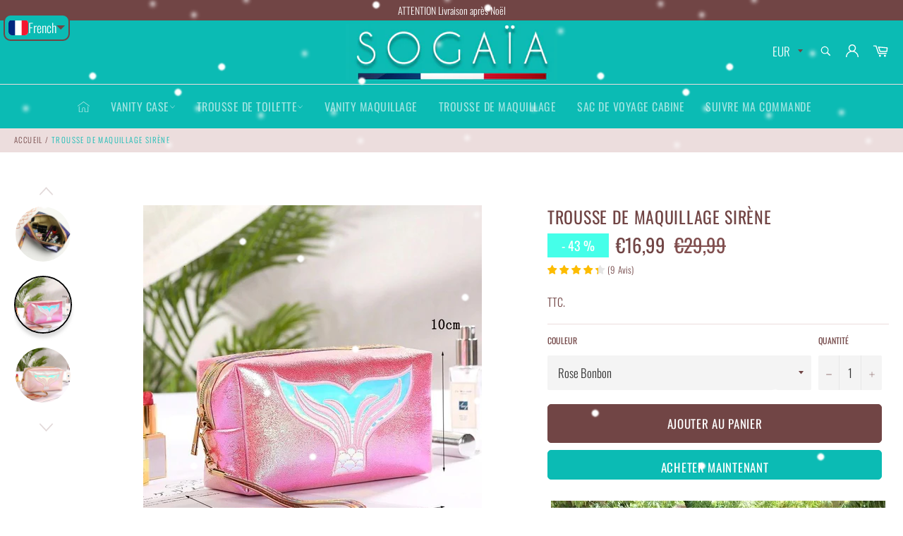

--- FILE ---
content_type: text/html; charset=utf-8
request_url: https://sogaia.com/products/trousse-maquillage-sirene
body_size: 45224
content:

<!doctype html><html class="no-js" lang="fr"><head> <!-- Google tag (gtag.js) - Google Analytics: G-TN4BG6ZQ7L --><script async src="https://www.googletagmanager.com/gtag/js?id=G-TN4BG6ZQ7L"></script><script> window.dataLayer = window.dataLayer || []; function gtag(){dataLayer.push(arguments);} gtag('js', new Date()); gtag('config', 'G-TN4BG6ZQ7L');</script> <meta charset="utf-8"> <meta http-equiv="X-UA-Compatible" content="IE=edge,chrome=1"> <meta name="viewport" content="width=device-width,initial-scale=1"> <meta name="theme-color" content="#0bbbb4"> <link rel="shortcut icon" href="//sogaia.com/cdn/shop/files/Sogaia_SG_43df677f-e2e8-44e9-b0dd-41590a459be0_32x32.jpg?v=1617811423" type="image/png"><link rel="canonical" href="https://sogaia.com/products/trousse-maquillage-sirene"> <title> Trousse Maquillage Sirène &vert; Sogaïa </title> <meta name="description" content="Trousse de Maquillage Sirène, et des centaines d&#39;autres articles aux meilleurs prix. Sogaia, le leader français de la Trousse de Toilette et du Vanity. La boutique idéale pour vos affaires de toilette, cosmétiques et maquillages."><!-- /snippets/social-meta-tags.liquid --><meta property="og:site_name" content="Sogaïa"><meta property="og:url" content="https://sogaia.com/products/trousse-maquillage-sirene"><meta property="og:title" content="Trousse de Maquillage Sirène"><meta property="og:type" content="product"><meta property="og:description" content="Trousse de Maquillage Sirène, et des centaines d&#39;autres articles aux meilleurs prix. Sogaia, le leader français de la Trousse de Toilette et du Vanity. La boutique idéale pour vos affaires de toilette, cosmétiques et maquillages."> <meta property="og:price:amount" content="16,99"> <meta property="og:price:currency" content="EUR"><meta property="og:image" content="http://sogaia.com/cdn/shop/products/product-image-1681890628-447449_1200x1200.jpg?v=1615759960"><meta property="og:image" content="http://sogaia.com/cdn/shop/products/product-image-1681890633-216196_1200x1200.jpg?v=1615759960"><meta property="og:image" content="http://sogaia.com/cdn/shop/products/pumlk-790752_1200x1200.jpg?v=1615759960"><meta property="og:image:secure_url" content="https://sogaia.com/cdn/shop/products/product-image-1681890628-447449_1200x1200.jpg?v=1615759960"><meta property="og:image:secure_url" content="https://sogaia.com/cdn/shop/products/product-image-1681890633-216196_1200x1200.jpg?v=1615759960"><meta property="og:image:secure_url" content="https://sogaia.com/cdn/shop/products/pumlk-790752_1200x1200.jpg?v=1615759960"><meta name="twitter:card" content="summary_large_image"><meta name="twitter:title" content="Trousse de Maquillage Sirène"><meta name="twitter:description" content="Trousse de Maquillage Sirène, et des centaines d&#39;autres articles aux meilleurs prix. Sogaia, le leader français de la Trousse de Toilette et du Vanity. La boutique idéale pour vos affaires de toilette, cosmétiques et maquillages."> <script>document.documentElement.className = document.documentElement.className.replace('no-js', 'js');</script> <link rel="stylesheet" href="//sogaia.com/cdn/shop/t/89/assets/master.scss.css?v=84798643663222904331762021365"> <link rel="stylesheet preload" href="//sogaia.com/cdn/shop/t/89/assets/theme.scss.css?v=120041500313451991211762021365" as="style" onload="this.onload=null;this.rel='stylesheet'"> <noscript><link rel="stylesheet" href="//sogaia.com/cdn/shop/t/89/assets/theme.scss.css?v=120041500313451991211762021365"></noscript><script>window.theme = window.theme || {};theme.strings = { stockAvailable: "1 restant", addToCart: "Ajouter au panier", soldOut: "Victime de son succès !", unavailable: "Non disponible", noStockAvailable: "L\u0026#39;article n\u0026#39;a pu être ajouté à votre panier car il n\u0026#39;y en a pas assez en stock.", willNotShipUntil: "Sera expédié après [date]", willBeInStockAfter: "Sera en stock à compter de [date]", totalCartDiscount: "Vous économisez [savings]", addressError: "Vous ne trouvez pas cette adresse", addressNoResults: "Aucun résultat pour cette adresse", addressQueryLimit: "Vous avez dépassé la limite de Google utilisation de l'API. Envisager la mise à niveau à un \u003ca href=\"https:\/\/developers.google.com\/maps\/premium\/usage-limits\"\u003erégime spécial\u003c\/a\u003e.", authError: "Il y avait un problème authentifier votre compte Google Maps API.", slideNumber: "Faire glisser [slide_number], en cours"};var themeInfo = 'sogaia.myshopify.com'; </script> <script> window.theme = window.theme || {}; theme.moneyFormat = "€{{amount_with_comma_separator}}";</script> <script>window.performance && window.performance.mark && window.performance.mark('shopify.content_for_header.start');</script><meta name="google-site-verification" content="wAvGRtYom776u-FG-aLz0jf9OFHRaklinN8H9NPhCHM"><meta name="facebook-domain-verification" content="0hzjzqhcu6z9oyl7xj5rvsrj71w0wq"><meta id="shopify-digital-wallet" name="shopify-digital-wallet" content="/24575836240/digital_wallets/dialog"><meta name="shopify-checkout-api-token" content="6df76f1f1d07d1b367a7c27700e82788"><meta id="in-context-paypal-metadata" data-shop-id="24575836240" data-venmo-supported="false" data-environment="production" data-locale="fr_FR" data-paypal-v4="true" data-currency="EUR"><link rel="alternate" hreflang="x-default" href="https://sogaia.com/products/trousse-maquillage-sirene"><link rel="alternate" hreflang="fr" href="https://sogaia.com/products/trousse-maquillage-sirene"><link rel="alternate" hreflang="en" href="https://sogaia.com/en/products/trousse-maquillage-sirene"><link rel="alternate" hreflang="es" href="https://sogaia.com/es/products/trousse-maquillage-sirene"><link rel="alternate" hreflang="pt" href="https://sogaia.com/pt/products/trousse-maquillage-sirene"><link rel="alternate" hreflang="ar" href="https://sogaia.com/ar/products/trousse-maquillage-sirene"><link rel="alternate" hreflang="fr-DZ" href="https://sogaia.com/fr-dz/products/trousse-maquillage-sirene"><link rel="alternate" hreflang="en-DZ" href="https://sogaia.com/en-dz/products/trousse-maquillage-sirene"><link rel="alternate" hreflang="ar-DZ" href="https://sogaia.com/ar-dz/products/trousse-maquillage-sirene"><link rel="alternate" hreflang="es-DZ" href="https://sogaia.com/es-dz/products/trousse-maquillage-sirene"><link rel="alternate" hreflang="de-DE" href="https://sogaia.com/de-de/products/trousse-maquillage-sirene"><link rel="alternate" hreflang="en-DE" href="https://sogaia.com/en-de/products/trousse-maquillage-sirene"><link rel="alternate" hreflang="fr-DE" href="https://sogaia.com/fr-de/products/trousse-maquillage-sirene"><link rel="alternate" hreflang="fr-BE" href="https://sogaia.com/fr-be/products/trousse-maquillage-sirene"><link rel="alternate" hreflang="de-BE" href="https://sogaia.com/de-be/products/trousse-maquillage-sirene"><link rel="alternate" hreflang="en-BE" href="https://sogaia.com/en-be/products/trousse-maquillage-sirene"><link rel="alternate" hreflang="pt-BR" href="https://sogaia.com/pt-br/products/trousse-maquillage-sirene"><link rel="alternate" hreflang="en-BR" href="https://sogaia.com/en-br/products/trousse-maquillage-sirene"><link rel="alternate" hreflang="es-BR" href="https://sogaia.com/es-br/products/trousse-maquillage-sirene"><link rel="alternate" hreflang="en-CA" href="https://sogaia.com/en-ca/products/trousse-maquillage-sirene"><link rel="alternate" hreflang="fr-CA" href="https://sogaia.com/fr-ca/products/trousse-maquillage-sirene"><link rel="alternate" hreflang="es-ES" href="https://sogaia.com/es-es/products/trousse-maquillage-sirene"><link rel="alternate" hreflang="fr-ES" href="https://sogaia.com/fr-es/products/trousse-maquillage-sirene"><link rel="alternate" hreflang="en-ES" href="https://sogaia.com/en-es/products/trousse-maquillage-sirene"><link rel="alternate" hreflang="en-US" href="https://sogaia.com/en-us/products/trousse-maquillage-sirene"><link rel="alternate" hreflang="de-US" href="https://sogaia.com/de-us/products/trousse-maquillage-sirene"><link rel="alternate" hreflang="pt-US" href="https://sogaia.com/pt-us/products/trousse-maquillage-sirene"><link rel="alternate" hreflang="es-US" href="https://sogaia.com/es-us/products/trousse-maquillage-sirene"><link rel="alternate" hreflang="fr-US" href="https://sogaia.com/fr-us/products/trousse-maquillage-sirene"><link rel="alternate" hreflang="en-FI" href="https://sogaia.com/en-fi/products/trousse-maquillage-sirene"><link rel="alternate" hreflang="de-FI" href="https://sogaia.com/de-fi/products/trousse-maquillage-sirene"><link rel="alternate" hreflang="en-IT" href="https://sogaia.com/en-it/products/trousse-maquillage-sirene"><link rel="alternate" hreflang="pt-IT" href="https://sogaia.com/pt-it/products/trousse-maquillage-sirene"><link rel="alternate" hreflang="es-IT" href="https://sogaia.com/es-it/products/trousse-maquillage-sirene"><link rel="alternate" hreflang="fr-IT" href="https://sogaia.com/fr-it/products/trousse-maquillage-sirene"><link rel="alternate" hreflang="fr-LU" href="https://sogaia.com/fr-lu/products/trousse-maquillage-sirene"><link rel="alternate" hreflang="pt-LU" href="https://sogaia.com/pt-lu/products/trousse-maquillage-sirene"><link rel="alternate" hreflang="de-LU" href="https://sogaia.com/de-lu/products/trousse-maquillage-sirene"><link rel="alternate" hreflang="en-LU" href="https://sogaia.com/en-lu/products/trousse-maquillage-sirene"><link rel="alternate" hreflang="fr-MA" href="https://sogaia.com/fr-ma/products/trousse-maquillage-sirene"><link rel="alternate" hreflang="ar-MA" href="https://sogaia.com/ar-ma/products/trousse-maquillage-sirene"><link rel="alternate" hreflang="en-MA" href="https://sogaia.com/en-ma/products/trousse-maquillage-sirene"><link rel="alternate" hreflang="es-MA" href="https://sogaia.com/es-ma/products/trousse-maquillage-sirene"><link rel="alternate" hreflang="en-NO" href="https://sogaia.com/en-no/products/trousse-maquillage-sirene"><link rel="alternate" hreflang="fr-NO" href="https://sogaia.com/fr-no/products/trousse-maquillage-sirene"><link rel="alternate" hreflang="de-NO" href="https://sogaia.com/de-no/products/trousse-maquillage-sirene"><link rel="alternate" hreflang="fr-NL" href="https://sogaia.com/fr-nl/products/trousse-maquillage-sirene"><link rel="alternate" hreflang="pt-PT" href="https://sogaia.com/pt-pt/products/trousse-maquillage-sirene"><link rel="alternate" hreflang="es-PT" href="https://sogaia.com/es-pt/products/trousse-maquillage-sirene"><link rel="alternate" hreflang="fr-PT" href="https://sogaia.com/fr-pt/products/trousse-maquillage-sirene"><link rel="alternate" hreflang="en-PT" href="https://sogaia.com/en-pt/products/trousse-maquillage-sirene"><link rel="alternate" hreflang="en-GB" href="https://sogaia.com/en-gb/products/trousse-maquillage-sirene"><link rel="alternate" hreflang="fr-GB" href="https://sogaia.com/fr-gb/products/trousse-maquillage-sirene"><link rel="alternate" hreflang="pt-GB" href="https://sogaia.com/pt-gb/products/trousse-maquillage-sirene"><link rel="alternate" hreflang="es-GB" href="https://sogaia.com/es-gb/products/trousse-maquillage-sirene"><link rel="alternate" hreflang="de-GB" href="https://sogaia.com/de-gb/products/trousse-maquillage-sirene"><link rel="alternate" hreflang="ar-GB" href="https://sogaia.com/ar-gb/products/trousse-maquillage-sirene"><link rel="alternate" hreflang="en-SE" href="https://sogaia.com/en-se/products/trousse-maquillage-sirene"><link rel="alternate" hreflang="de-SE" href="https://sogaia.com/de-se/products/trousse-maquillage-sirene"><link rel="alternate" hreflang="fr-SE" href="https://sogaia.com/fr-se/products/trousse-maquillage-sirene"><link rel="alternate" hreflang="fr-CH" href="https://sogaia.com/fr-ch/products/trousse-maquillage-sirene"><link rel="alternate" hreflang="es-CH" href="https://sogaia.com/es-ch/products/trousse-maquillage-sirene"><link rel="alternate" hreflang="pt-CH" href="https://sogaia.com/pt-ch/products/trousse-maquillage-sirene"><link rel="alternate" hreflang="de-CH" href="https://sogaia.com/de-ch/products/trousse-maquillage-sirene"><link rel="alternate" hreflang="en-CH" href="https://sogaia.com/en-ch/products/trousse-maquillage-sirene"><link rel="alternate" hreflang="fr-TN" href="https://sogaia.com/fr-tn/products/trousse-maquillage-sirene"><link rel="alternate" hreflang="es-TN" href="https://sogaia.com/es-tn/products/trousse-maquillage-sirene"><link rel="alternate" hreflang="en-TN" href="https://sogaia.com/en-tn/products/trousse-maquillage-sirene"><link rel="alternate" hreflang="ar-TN" href="https://sogaia.com/ar-tn/products/trousse-maquillage-sirene"><link rel="alternate" type="application/json+oembed" href="https://sogaia.com/products/trousse-maquillage-sirene.oembed"><script async="async" src="/checkouts/internal/preloads.js?locale=fr-FR"></script><script id="shopify-features" type="application/json">{"accessToken":"6df76f1f1d07d1b367a7c27700e82788","betas":["rich-media-storefront-analytics"],"domain":"sogaia.com","predictiveSearch":true,"shopId":24575836240,"locale":"fr"}</script><script>var Shopify = Shopify || {};Shopify.shop = "sogaia.myshopify.com";Shopify.locale = "fr";Shopify.currency = {"active":"EUR","rate":"1.0"};Shopify.country = "FR";Shopify.theme = {"name":"Billionaire theme-seo V3.3 03\/12\/2025 MINIFIER","id":181409939791,"schema_name":"Billionaire Theme","schema_version":"3.3","theme_store_id":null,"role":"main"};Shopify.theme.handle = "null";Shopify.theme.style = {"id":null,"handle":null};Shopify.cdnHost = "sogaia.com/cdn";Shopify.routes = Shopify.routes || {};Shopify.routes.root = "/";</script><script type="module">!function(o){(o.Shopify=o.Shopify||{}).modules=!0}(window);</script><script>!function(o){function n(){var o=[];function n(){o.push(Array.prototype.slice.apply(arguments))}return n.q=o,n}var t=o.Shopify=o.Shopify||{};t.loadFeatures=n(),t.autoloadFeatures=n()}(window);</script><script id="shop-js-analytics" type="application/json">{"pageType":"product"}</script><script defer="defer" async type="module" src="//sogaia.com/cdn/shopifycloud/shop-js/modules/v2/client.init-shop-cart-sync_BcDpqI9l.fr.esm.js"></script><script defer="defer" async type="module" src="//sogaia.com/cdn/shopifycloud/shop-js/modules/v2/chunk.common_a1Rf5Dlz.esm.js"></script><script defer="defer" async type="module" src="//sogaia.com/cdn/shopifycloud/shop-js/modules/v2/chunk.modal_Djra7sW9.esm.js"></script><script type="module"> await import("//sogaia.com/cdn/shopifycloud/shop-js/modules/v2/client.init-shop-cart-sync_BcDpqI9l.fr.esm.js");await import("//sogaia.com/cdn/shopifycloud/shop-js/modules/v2/chunk.common_a1Rf5Dlz.esm.js");await import("//sogaia.com/cdn/shopifycloud/shop-js/modules/v2/chunk.modal_Djra7sW9.esm.js"); window.Shopify.SignInWithShop?.initShopCartSync?.({"fedCMEnabled":true,"windoidEnabled":true});</script><script>(function() { var isLoaded = false; function asyncLoad() {if (isLoaded) return;isLoaded = true;var urls = ["https:\/\/image-optimizer.salessquad.co.uk\/scripts\/tiny_img_not_found_notifier_37bfd6f76e158e628e325ead72138b3b.js?shop=sogaia.myshopify.com","\/\/cdn.shopify.com\/proxy\/3c493aca17cf9a4f34c3b2e3cf0611efaaa8d8ea38a418ef7c613cd6014d6de2\/api.goaffpro.com\/loader.js?shop=sogaia.myshopify.com\u0026sp-cache-control=cHVibGljLCBtYXgtYWdlPTkwMA","https:\/\/cdn2.ryviu.com\/v\/static\/js\/app.js?shop=sogaia.myshopify.com"];for (var i = 0; i < urls.length; i++) { var s = document.createElement('script'); s.type = 'text/javascript'; s.async = true; s.src = urls[i]; var x = document.getElementsByTagName('script')[0]; x.parentNode.insertBefore(s, x);} }; if(window.attachEvent) {window.attachEvent('onload', asyncLoad); } else {window.addEventListener('load', asyncLoad, false); }})();</script><script id="__st">var __st={"a":24575836240,"offset":3600,"reqid":"ec4057ec-8c4e-42f7-a2ac-92221a3adae0-1769261110","pageurl":"sogaia.com\/products\/trousse-maquillage-sirene","u":"89191ba95d67","p":"product","rtyp":"product","rid":4878815821904};</script><script>window.ShopifyPaypalV4VisibilityTracking = true;</script><script id="captcha-bootstrap">!function(){'use strict';const t='contact',e='account',n='new_comment',o=[[t,t],['blogs',n],['comments',n],[t,'customer']],c=[[e,'customer_login'],[e,'guest_login'],[e,'recover_customer_password'],[e,'create_customer']],r=t=>t.map((([t,e])=>`form[action*='/${t}']:not([data-nocaptcha='true']) input[name='form_type'][value='${e}']`)).join(','),a=t=>()=>t?[...document.querySelectorAll(t)].map((t=>t.form)):[];function s(){const t=[...o],e=r(t);return a(e)}const i='password',u='form_key',d=['recaptcha-v3-token','g-recaptcha-response','h-captcha-response',i],f=()=>{try{return window.sessionStorage}catch{return}},m='__shopify_v',_=t=>t.elements[u];function p(t,e,n=!1){try{const o=window.sessionStorage,c=JSON.parse(o.getItem(e)),{data:r}=function(t){const{data:e,action:n}=t;return t[m]||n?{data:e,action:n}:{data:t,action:n}}(c);for(const[e,n]of Object.entries(r))t.elements[e]&&(t.elements[e].value=n);n&&o.removeItem(e)}catch(o){console.error('form repopulation failed',{error:o})}}const l='form_type',E='cptcha';function T(t){t.dataset[E]=!0}const w=window,h=w.document,L='Shopify',v='ce_forms',y='captcha';let A=!1;((t,e)=>{const n=(g='f06e6c50-85a8-45c8-87d0-21a2b65856fe',I='https://cdn.shopify.com/shopifycloud/storefront-forms-hcaptcha/ce_storefront_forms_captcha_hcaptcha.v1.5.2.iife.js',D={infoText:'Protégé par hCaptcha',privacyText:'Confidentialité',termsText:'Conditions'},(t,e,n)=>{const o=w[L][v],c=o.bindForm;if(c)return c(t,g,e,D).then(n);var r;o.q.push([[t,g,e,D],n]),r=I,A||(h.body.append(Object.assign(h.createElement('script'),{id:'captcha-provider',async:!0,src:r})),A=!0)});var g,I,D;w[L]=w[L]||{},w[L][v]=w[L][v]||{},w[L][v].q=[],w[L][y]=w[L][y]||{},w[L][y].protect=function(t,e){n(t,void 0,e),T(t)},Object.freeze(w[L][y]),function(t,e,n,w,h,L){const[v,y,A,g]=function(t,e,n){const i=e?o:[],u=t?c:[],d=[...i,...u],f=r(d),m=r(i),_=r(d.filter((([t,e])=>n.includes(e))));return[a(f),a(m),a(_),s()]}(w,h,L),I=t=>{const e=t.target;return e instanceof HTMLFormElement?e:e&&e.form},D=t=>v().includes(t);t.addEventListener('submit',(t=>{const e=I(t);if(!e)return;const n=D(e)&&!e.dataset.hcaptchaBound&&!e.dataset.recaptchaBound,o=_(e),c=g().includes(e)&&(!o||!o.value);(n||c)&&t.preventDefault(),c&&!n&&(function(t){try{if(!f())return;!function(t){const e=f();if(!e)return;const n=_(t);if(!n)return;const o=n.value;o&&e.removeItem(o)}(t);const e=Array.from(Array(32),(()=>Math.random().toString(36)[2])).join('');!function(t,e){_(t)||t.append(Object.assign(document.createElement('input'),{type:'hidden',name:u})),t.elements[u].value=e}(t,e),function(t,e){const n=f();if(!n)return;const o=[...t.querySelectorAll(`input[type='${i}']`)].map((({name:t})=>t)),c=[...d,...o],r={};for(const[a,s]of new FormData(t).entries())c.includes(a)||(r[a]=s);n.setItem(e,JSON.stringify({[m]:1,action:t.action,data:r}))}(t,e)}catch(e){console.error('failed to persist form',e)}}(e),e.submit())}));const S=(t,e)=>{t&&!t.dataset[E]&&(n(t,e.some((e=>e===t))),T(t))};for(const o of['focusin','change'])t.addEventListener(o,(t=>{const e=I(t);D(e)&&S(e,y())}));const B=e.get('form_key'),M=e.get(l),P=B&&M;t.addEventListener('DOMContentLoaded',(()=>{const t=y();if(P)for(const e of t)e.elements[l].value===M&&p(e,B);[...new Set([...A(),...v().filter((t=>'true'===t.dataset.shopifyCaptcha))])].forEach((e=>S(e,t)))}))}(h,new URLSearchParams(w.location.search),n,t,e,['guest_login'])})(!0,!0)}();</script><script integrity="sha256-4kQ18oKyAcykRKYeNunJcIwy7WH5gtpwJnB7kiuLZ1E=" data-source-attribution="shopify.loadfeatures" defer="defer" src="//sogaia.com/cdn/shopifycloud/storefront/assets/storefront/load_feature-a0a9edcb.js" crossorigin="anonymous"></script><script data-source-attribution="shopify.dynamic_checkout.dynamic.init">var Shopify=Shopify||{};Shopify.PaymentButton=Shopify.PaymentButton||{isStorefrontPortableWallets:!0,init:function(){window.Shopify.PaymentButton.init=function(){};var t=document.createElement("script");t.src="https://sogaia.com/cdn/shopifycloud/portable-wallets/latest/portable-wallets.fr.js",t.type="module",document.head.appendChild(t)}};</script><script data-source-attribution="shopify.dynamic_checkout.buyer_consent"> function portableWalletsHideBuyerConsent(e){var t=document.getElementById("shopify-buyer-consent"),n=document.getElementById("shopify-subscription-policy-button");t&&n&&(t.classList.add("hidden"),t.setAttribute("aria-hidden","true"),n.removeEventListener("click",e))}function portableWalletsShowBuyerConsent(e){var t=document.getElementById("shopify-buyer-consent"),n=document.getElementById("shopify-subscription-policy-button");t&&n&&(t.classList.remove("hidden"),t.removeAttribute("aria-hidden"),n.addEventListener("click",e))}window.Shopify?.PaymentButton&&(window.Shopify.PaymentButton.hideBuyerConsent=portableWalletsHideBuyerConsent,window.Shopify.PaymentButton.showBuyerConsent=portableWalletsShowBuyerConsent);</script><script> function portableWalletsCleanup(e){e&&e.src&&console.error("Failed to load portable wallets script "+e.src);var t=document.querySelectorAll("shopify-accelerated-checkout .shopify-payment-button__skeleton, shopify-accelerated-checkout-cart .wallet-cart-button__skeleton"),e=document.getElementById("shopify-buyer-consent");for(let e=0;e<t.length;e++)t[e].remove();e&&e.remove()}function portableWalletsNotLoadedAsModule(e){e instanceof ErrorEvent&&"string"==typeof e.message&&e.message.includes("import.meta")&&"string"==typeof e.filename&&e.filename.includes("portable-wallets")&&(window.removeEventListener("error",portableWalletsNotLoadedAsModule),window.Shopify.PaymentButton.failedToLoad=e,"loading"===document.readyState?document.addEventListener("DOMContentLoaded",window.Shopify.PaymentButton.init):window.Shopify.PaymentButton.init())}window.addEventListener("error",portableWalletsNotLoadedAsModule);</script><script type="module" src="https://sogaia.com/cdn/shopifycloud/portable-wallets/latest/portable-wallets.fr.js" onError="portableWalletsCleanup(this)" crossorigin="anonymous"></script><script nomodule> document.addEventListener("DOMContentLoaded", portableWalletsCleanup);</script><script id='scb4127' type='text/javascript' async='' src='https://sogaia.com/cdn/shopifycloud/privacy-banner/storefront-banner.js'></script><link id="shopify-accelerated-checkout-styles" rel="stylesheet" media="screen" href="https://sogaia.com/cdn/shopifycloud/portable-wallets/latest/accelerated-checkout-backwards-compat.css" crossorigin="anonymous">
<style id="shopify-accelerated-checkout-cart">
        #shopify-buyer-consent {
  margin-top: 1em;
  display: inline-block;
  width: 100%;
}

#shopify-buyer-consent.hidden {
  display: none;
}

#shopify-subscription-policy-button {
  background: none;
  border: none;
  padding: 0;
  text-decoration: underline;
  font-size: inherit;
  cursor: pointer;
}

#shopify-subscription-policy-button::before {
  box-shadow: none;
}

      </style>

<script>window.performance && window.performance.mark && window.performance.mark('shopify.content_for_header.end');</script>  <script>var ryviu_global_settings = {"form":{"required":"Veuillez remplir les champs obligatoires","addPhotos":"T\u00e9l\u00e9charger les photos","showTitle":true,"titleForm":"\u00c9valuez-nous","titleName":"Votre nom","colorInput":"#464646","colorTitle":"#696969","noticeName":"Your name is required field","titleEmail":"Votre Email","titleReply":"R\u00e9ponses","autoPublish":true,"buttonReply":"Soumettre","colorNotice":"#dd2c00","colorSubmit":"#ffffff","noticeEmail":"Your email is required and valid email","qualityText":"Qualit\u00e9","titleSubmit":"Soumettre votre avis","titleComment":"Commentaire","titleSubject":"Titre de l'avis","titleSuccess":"Thank you! Your review is submited.","colorStarForm":"#ececec","commentButton":"Commentaire","noticeSubject":"Title is required field","showtitleForm":true,"errorSentReply":"Nous ne pouvons pas publier votre r\u00e9ponse.","titleMessenger":"Examiner le contenu","noticeMessenger":"Your review is required field","placeholderName":"J\u00e9r\u00f4me Durand","starActivecolor":"#fdbc00","titleReplyWrite":"Ecrire une r\u00e9ponse","backgroundSubmit":"#00aeef","placeholderEmail":"exemple@domaine.fr","buttonCancelReply":"Effacer","placeholderSubject":"Titre de champ de texte","replyIsunderReivew":"Votre r\u00e9ponse est en cours de v\u00e9rification.","placeholderMessenger":"Ecrire quelque chose","loadAfterContentLoaded":true,"placeholderCommentMessenger":"Ecrire quelque chos"},"questions":{"by_text":"Auteur","of_text":"de","on_text":"Sur","see_all":"Tous voir","des_form":"Posez une question \u00e0 la communaut\u00e9 ici","approving":true,"name_form":"Votre nom","answerText":"R\u00e9ponse","email_form":"Votre Email","input_text":"Vous avez une question ? Rechercher des r\u00e9ponses","shop_owner":"Propri\u00e9taire site","title_form":"Pas de r\u00e9ponse trouv\u00e9e ?","answer_form":"Vos r\u00e9ponses","answer_text":"Answer question","answersText":"R\u00e9ponses","newest_text":"Derni\u00e8res Nouveaut\u00e9s","notice_form":"Complete before submitting","submit_form":"Send a question","helpful_text":"Tr\u00e8s utile","showing_text":"Montrer","question_form":"Votre question","titleCustomer":"Questions et r\u00e9ponses clients","community_text":"Demandez \u00e0 la communaut\u00e9 ici","questions_text":"questions","placeholderName":"J\u00e9r\u00f4me Durand","placeholderEmail":"exemple@domaine.fr","send_reply_error":"Votre r\u00e9ponse ne peut \u00eatre envoy\u00e9e.","answer_error_fill":"veuillez remplir tous les champs avant de soumettre votre r\u00e9ponse","title_answer_form":"R\u00e9pondre \u00e0 la question","ask_community_text":"Demandez \u00e0 la communaut\u00e9","send_reply_success":"Votre r\u00e9ponse a \u00e9t\u00e9 envoy\u00e9e.","submit_answer_form":"Envoyer une r\u00e9ponse","question_error_fill":"veuillez remplir tous les champs avant de soumettre votre r\u00e9ponse.","send_question_error":"Votre question ne peut \u00eatre envoy\u00e9e.","write_question_text":"Ask a question","question_answer_form":"Question","send_question_success":"Votre question est envoy\u00e9e","answered_question_text":"Question pos\u00e9e","answered_questions_text":"Questions pos\u00e9es","placeholder_answer_form":"La r\u00e9ponse est un champ obligatoire !","placeholder_question_form":"Question est un champ obligatoire !"},"review_widget":{"star":1,"style":"style2","title":false,"ofText":"de","tstar1":"Nul","tstar2":"Tr\u00e8s moyen","tstar3":"Moyen","tstar4":"Tr\u00e8s bien","tstar5":"Excellent","average":"Moyenne","nostars":false,"nowrite":false,"hideFlag":true,"hidedate":true,"loadMore":"Voir plus","noavatar":false,"noreview":true,"order_by":"late","showFull":false,"showText":"Show:","showspam":true,"starText":"Etoile","thankYou":"Merci!","clearText":"Effacer","clear_all":"Tous effacer","noReviews":"No reviews","outofText":"out of","random_to":20,"replyText":"r\u00e9ponse","ryplyText":"Commentaire","starStyle":"style1","starcolor":"#e6e6e6","starsText":"Etoiles","colorTitle":"#6c8187","colorWrite":"#ffffff","customDate":"dd\/MM\/yy","dateSelect":"dateDefaut","helpulText":"Est-ce que cela vous aide ?","latestText":"Dernier avis","nolastname":false,"oldestText":"Le plus ancien avis","paddingTop":"0","reviewText":"Avis","sortbyText":"Trier par:","starHeight":13,"titleWrite":"Ecrire un avis","borderColor":"#ffffff","borderStyle":"solid","borderWidth":"0","colorAvatar":"#f8f8f8","filter_list":"Triez","firstReview":"Write a first review now","paddingLeft":"0","random_from":0,"repliesText":"r\u00e9ponses","reviewsText":"Avis","showingText":"Montrer","disableReply":false,"filter_photo":"Avec photos","paddingRight":"0","payment_type":"Monthly","textVerified":"Avis v\u00e9rifi\u00e9","colorVerified":"#05d92d","disableHelpul":false,"disableWidget":false,"filter_review":"Triez les avis","paddingBottom":"0","titleCustomer":"Avis clients","customerPhotos":"Photos clients","filter_replies":"Avec des r\u00e9ponses","filter_reviews":"all","submitDoneText":"votre examen a \u00e9t\u00e9 soumis ","backgroundRyviu":"transparent","backgroundWrite":"#ffb102","disablePurchase":false,"reviewTotalText":"Avis","starActiveStyle":"style1","starActivecolor":"#fdbc00","emptyDescription":"Il n'y a pas d'avis","noticeWriteFirst":"Soyez le premier \u00e0 laisser un avis","reviewTotalTexts":"Avis","show_title_customer":false,"filter_reviews_local":"US"},"design_settings":{"date":"timeago","sort":"late","showing":30,"timeAgo":false,"url_shop":"sogaia.com","approving":true,"colection":true,"no_number":false,"no_review":true,"defautDate":"timeago","defaultDate":"d\/m\/y","client_theme":"masonry","verify_reply":true,"verify_review":true,"reviews_per_page":"10","aimgs":false}};</script><!-- Global site tag (gtag.js) - Google Ads: 778600660 --><script async src="https://www.googletagmanager.com/gtag/js?id=AW-778600660"></script><script> window.dataLayer = window.dataLayer || []; function gtag(){dataLayer.push(arguments);} gtag('js', new Date()); gtag('config', 'AW-778600660'); </script><script> gtag('event', 'page_view', {'send_to': 'AW-778600660','value': 'replace with value','items': [{ 'id': 'replace with value', 'google_business_vertical': 'retail'}, { 'id': 'replace with value', 'location_id': 'replace with value', 'google_business_vertical': 'custom'}] });</script> <!-- Added by TinyIMG --><script type="application/ld+json">{ "@context": "https://schema.org", "@type": "WebSite", "name": "Sogaïa", "url": "sogaia.com","sameAs": ["https://www.facebook.com/Sogaia-114061646631770","https://instagram.com/sogaia_shop","https://pinterest.com/sogaiashop"],"potentialAction": { "@type": "SearchAction", "target": "https://sogaia.com/search?q={query}", "query-input": "required name=query", "url": "https://sogaia.com" }}</script><script type="application/ld+json">{ "@context": "https://schema.org", "@type": "Store", "name":"Sogaïa","openingHours":"Mo-Su 00:00-00:00","url": "https://sogaia.com","description": "Sogaïa, Le leader français du Vanity et Trousse de Toilette. Le plus grand choix d'articles aux meilleurs prix. La boutique parfaite pour vos affaires de toilette et salle de bain, et tous vos pinceaux, maquillage et cosmétiques.","image": "https://image-optimizer.salessquad.co.uk/images/json-ld/4cb12a92983d112b672684ea097698c7.png","priceRange": "15EUR - 150EUR","address": { "@type": "PostalAddress","addressCountry": "France"},"contactPoint": {  "@type": "ContactPoint",  "contactType": "customer support","email": "contact@sogaia.com"}} </script><script type="application/ld+json">{ "@context": "https://schema.org/", "@type": "Product","mpn": "43349629-red",  "sku": "43349629-red", "category": "Trousse Maquillage", "weight": "0.0kg","offers" : [  {  "@type" : "Offer" ,  "mpn": 39278716878928,  "sku": "43349629-red",  "priceCurrency" : "EUR" ,  "price": "16.99",  "priceValidUntil": "2026-04-24",  "availability" : "http://schema.org/InStock",  "itemCondition": "http://schema.org/NewCondition",  "name": "Rose Bonbon",  "url" : "https://sogaia.com/products/trousse-maquillage-sirene?variant=39278716878928",  "seller" : {  "@type" : "Organization",  "name" : "Sogaïa"  }  },  {  "@type" : "Offer" ,  "mpn": 39278716846160,  "sku": "43349629-pink",  "priceCurrency" : "EUR" ,  "price": "16.99",  "priceValidUntil": "2026-04-24",  "availability" : "http://schema.org/InStock",  "itemCondition": "http://schema.org/NewCondition",  "name": "Rose",  "url" : "https://sogaia.com/products/trousse-maquillage-sirene?variant=39278716846160",  "seller" : {  "@type" : "Organization",  "name" : "Sogaïa"  }  },  {  "@type" : "Offer" ,  "mpn": 39278716911696,  "sku": "43349629-white",  "priceCurrency" : "EUR" ,  "price": "16.99",  "priceValidUntil": "2026-04-24",  "availability" : "http://schema.org/InStock",  "itemCondition": "http://schema.org/NewCondition",  "name": "Blanc",  "url" : "https://sogaia.com/products/trousse-maquillage-sirene?variant=39278716911696",  "seller" : {  "@type" : "Organization",  "name" : "Sogaïa"  }  },  {  "@type" : "Offer" ,  "mpn": 39278716813392,  "sku": "43349629-blue",  "priceCurrency" : "EUR" ,  "price": "16.99",  "priceValidUntil": "2026-04-24",  "availability" : "http://schema.org/InStock",  "itemCondition": "http://schema.org/NewCondition",  "name": "Mauve",  "url" : "https://sogaia.com/products/trousse-maquillage-sirene?variant=39278716813392",  "seller" : {  "@type" : "Organization",  "name" : "Sogaïa"  }  },  {  "@type" : "Offer" ,  "mpn": 39278716780624,  "sku": "43349629-navy",  "priceCurrency" : "EUR" ,  "price": "16.99",  "priceValidUntil": "2026-04-24",  "availability" : "http://schema.org/InStock",  "itemCondition": "http://schema.org/NewCondition",  "name": "Violet",  "url" : "https://sogaia.com/products/trousse-maquillage-sirene?variant=39278716780624",  "seller" : {  "@type" : "Organization",  "name" : "Sogaïa"  }  },  {  "@type" : "Offer" ,  "mpn": 39278716944464,  "sku": "43349629-green",  "priceCurrency" : "EUR" ,  "price": "16.99",  "priceValidUntil": "2026-04-24",  "availability" : "http://schema.org/InStock",  "itemCondition": "http://schema.org/NewCondition",  "name": "Vert",  "url" : "https://sogaia.com/products/trousse-maquillage-sirene?variant=39278716944464",  "seller" : {  "@type" : "Organization",  "name" : "Sogaïa"  }  }  ],"name": "Trousse de Maquillage Sirène","image": "https://sogaia.com/cdn/shop/products/product-image-1681890628-447449.jpg?v=1615759960","description": "\u0026lt;p style=\u0026quot;text-align: left;\u0026quot;\u0026gt;\u0026lt;span style=\u0026quot;font-size: 14pt;\u0026quot;\u0026gt; Découvrez la \u0026lt;strong\u0026gt;Trousse de Maquillage Sirène\u0026lt;\/strong\u0026gt;, parfaite pour une utilisation exceptionnelle ou courante pour tous vos voyages.\u0026lt;\/span\u0026gt;\u0026lt;\/p\u0026gt;\n\u0026lt;ul\u0026gt;\n\u0026lt;li\u0026gt;\n\u0026lt;p\u0026gt;\u0026lt;span style=\u0026quot;font-size: 14pt;\u0026quot;\u0026gt;FONCTIONNELLE : Facile à transporter et utile pour accompagner vos affaires pendant vos déplacements.\u0026lt;\/span\u0026gt;\u0026lt;\/p\u0026gt;\n\u0026lt;\/li\u0026gt;\n\u0026lt;li\u0026gt;\n\u0026lt;p\u0026gt;\u0026lt;span style=\u0026quot;font-size: 14pt;\u0026quot;\u0026gt;PRATIQUE : Elle vous permet de disposer du volume dont vous avez besoin pour ranger votre nécessaire de toilette (brosse à dents, dentifrice, gel douche, déo, rasoir, savon...), vos produits de beauté et cosmétiques, et ainsi avoir dans l\u0026#39;instant tous vos produits essentiels d\u0026#39;hygiène pour le corps, et voyager serein !\u0026lt;\/span\u0026gt;\u0026lt;\/p\u0026gt;\n\u0026lt;\/li\u0026gt;\n\u0026lt;li\u0026gt;\n\u0026lt;p\u0026gt;\u0026lt;span style=\u0026quot;font-size: 14pt;\u0026quot;\u0026gt;HYGIÉNIQUE : Sa fibre maillée antimicrobienne créant un environnement sûr et sain, bloque la croissance bactérienne due à l\u0026#39;humidité.\u0026lt;\/span\u0026gt;\u0026lt;\/p\u0026gt;\n\u0026lt;\/li\u0026gt;\n\u0026lt;li\u0026gt;\n\u0026lt;p\u0026gt;\u0026lt;span style=\u0026quot;font-size: 14pt;\u0026quot;\u0026gt;FABRICATION DE QUALITÉ : Résistante, elle ne craint pas le poids et le temps, sa qualité de conception rend cette trousse durable pour répondre à vos besoins.\u0026lt;\/span\u0026gt;\u0026lt;\/p\u0026gt;\n\u0026lt;\/li\u0026gt;\n\u0026lt;\/ul\u0026gt;\n\u0026lt;ul\u0026gt;\n\u0026lt;li class=\u0026quot;western\u0026quot;\u0026gt;\n\u0026lt;p\u0026gt;\u0026lt;span style=\u0026quot;font-size: 14pt;\u0026quot;\u0026gt;IMPERMÉABLE : Elle ne craint pas d\u0026#39;être trempée grâce à sa toile imperméable, et vous assure ainsi de protéger votre nécessaire de toilette au sec.\u0026lt;\/span\u0026gt;\u0026lt;\/p\u0026gt;\n\u0026lt;\/li\u0026gt;\n\u0026lt;\/ul\u0026gt;\n\u0026lt;ul\u0026gt;\n\u0026lt;li\u0026gt;\n\u0026lt;p\u0026gt;\u0026lt;span\u0026gt;\u0026lt;span style=\u0026quot;font-size: 14pt;\u0026quot;\u0026gt;ÉLÉGANTE : Un modèle unique conçu avec un style élégant et une finition de qualité, parfaite pour se démarquer en toutes circonstances.\u0026lt;\/span\u0026gt; \u0026lt;\/span\u0026gt;\u0026lt;span\u0026gt; \u0026lt;\/span\u0026gt;\u0026lt;\/p\u0026gt;\n\u0026lt;\/li\u0026gt;\n\u0026lt;\/ul\u0026gt;\n\u0026lt;ul\u0026gt;\n\u0026lt;li\u0026gt;\n\u0026lt;p\u0026gt;\u0026lt;span style=\u0026quot;font-size: 14pt;\u0026quot;\u0026gt;POUR ENFANTS : Votre enfant pourra ranger tous ses petits accessoires dans une trousse amusante qui lui plaira et qu\u0026#39;il pourra garder avec lui pour l\u0026#39;utiliser.\u0026lt;\/span\u0026gt;\u0026lt;span\u0026gt; \u0026lt;\/span\u0026gt;\u0026lt;\/p\u0026gt;\n\u0026lt;\/li\u0026gt;\n\u0026lt;\/ul\u0026gt;\n\u0026lt;ul\u0026gt;\n\u0026lt;li\u0026gt;\n\u0026lt;p\u0026gt;\u0026lt;span style=\u0026quot;font-size: 14pt;\u0026quot;\u0026gt;POIDS LÉGER : Sa légèreté facilite le transport de la Trousse pour toutes vos aventures.\u0026lt;\/span\u0026gt;\u0026lt;span\u0026gt; \u0026lt;\/span\u0026gt;\u0026lt;\/p\u0026gt;\n\u0026lt;\/li\u0026gt;\n\u0026lt;\/ul\u0026gt;\n\u0026lt;ul\u0026gt;\n\u0026lt;li\u0026gt;\n\u0026lt;p\u0026gt;\u0026lt;span style=\u0026quot;font-size: 14pt;\u0026quot;\u0026gt;POIGNÉE PRATIQUE : Sa anse robuste vous sera utile pour la porter.\u0026lt;\/span\u0026gt;\u0026lt;\/p\u0026gt;\n\u0026lt;\/li\u0026gt;\n\u0026lt;\/ul\u0026gt;\n\u0026lt;ul\u0026gt;\n\u0026lt;li\u0026gt;\n\u0026lt;p\u0026gt;\u0026lt;span style=\u0026quot;font-size: 14pt;\u0026quot;\u0026gt;COMPACT : Prend très peu de place dans vos bagages , et libère ainsi de l\u0026#39;espèce pour d\u0026#39;autres affaires.\u0026lt;\/span\u0026gt;\u0026lt;\/p\u0026gt;\n\u0026lt;strong\u0026gt;\u0026lt;span\u0026gt; \u0026lt;\/span\u0026gt;\u0026lt;\/strong\u0026gt;\n\u0026lt;\/li\u0026gt;\n\u0026lt;\/ul\u0026gt;\n\u0026lt;p\u0026gt; \u0026lt;\/p\u0026gt;\n\u0026lt;ul\u0026gt;\n\u0026lt;li\u0026gt;Matière principale : \u0026lt;strong\u0026gt;PU\u0026lt;\/strong\u0026gt;\n\u0026lt;\/li\u0026gt;\n\u0026lt;li\u0026gt;Type de fermeture : \u0026lt;strong\u0026gt;fermeture à glissière\u0026lt;\/strong\u0026gt;\n\u0026lt;\/li\u0026gt;\n\u0026lt;li\u0026gt;Poids de l\u0026#39;article : \u0026lt;strong\u0026gt;60g\u0026lt;\/strong\u0026gt;\n\u0026lt;\/li\u0026gt;\n\u0026lt;li\u0026gt;Taille : \u0026lt;strong\u0026gt;18.5*10.5*5cm\u0026lt;\/strong\u0026gt;\n\u0026lt;\/li\u0026gt;\n\u0026lt;\/ul\u0026gt;\n\u0026lt;p style=\u0026quot;text-align: center;\u0026quot;\u0026gt;\u0026lt;strong\u0026gt;Sogaïa, le leader français de la Trousse de Toilette et Vanity.\u0026lt;\/strong\u0026gt;\u0026lt;\/p\u0026gt;","itemCondition": "NewCondition","manufacturer": "Sogaïa","material": "","url": "https://sogaia.com/products/trousse-maquillage-sirene","additionalProperty":[{"@type": "PropertyValue","name" : "Color","value": ["Rose Bonbon","Rose","Blanc","Mauve","Violet","Vert"]}],"brand": { "@type": "Brand", "name": "Sogaïa"}  }</script><!-- Added by TinyIMG --><!-- BEGIN app block: shopify://apps/tinyseo/blocks/breadcrumbs-json-ld-embed/0605268f-f7c4-4e95-b560-e43df7d59ae4 --><script type="application/ld+json" id="tinyimg-breadcrumbs-json-ld">
      {
        "@context": "https://schema.org",
        "@type": "BreadcrumbList",
        "itemListElement": [
          {
            "@type": "ListItem",
            "position": 1,
            "item": {
              "@id": "https://sogaia.com",
          "name": "Home"
        }
      }
      
        
        
      ,{
        "@type": "ListItem",
        "position": 2,
        "item": {
          "@id": "https://sogaia.com/products/trousse-maquillage-sirene",
          "name": "Trousse de Maquillage Sirène"
        }
      }
      
      ]
    }
  </script>
<!-- END app block --><!-- BEGIN app block: shopify://apps/ryviu-product-reviews-app/blocks/ryviu-js/807ad6ed-1a6a-4559-abea-ed062858d9da -->
<script>
  // RYVIU APP :: Settings
  var ryviu_global_settings = {"form":{"required":"Veuillez remplir les champs obligatoires","addPhotos":"T\u00e9l\u00e9charger les photos","showTitle":true,"titleForm":"\u00c9valuez-nous","titleName":"Votre nom","colorInput":"#464646","colorTitle":"#696969","noticeName":"Your name is required field","titleEmail":"Votre Email","titleReply":"R\u00e9ponses","autoPublish":true,"buttonReply":"Soumettre","colorNotice":"#dd2c00","colorSubmit":"#ffffff","noticeEmail":"Your email is required and valid email","qualityText":"Qualit\u00e9","titleSubmit":"Soumettre votre avis","titleComment":"Commentaire","titleSubject":"Titre de l'avis","titleSuccess":"Thank you! Your review is submited.","colorStarForm":"#ececec","commentButton":"Commentaire","noticeSubject":"Title is required field","showtitleForm":true,"errorSentReply":"Nous ne pouvons pas publier votre r\u00e9ponse.","titleMessenger":"Examiner le contenu","noticeMessenger":"Your review is required field","placeholderName":"J\u00e9r\u00f4me Durand","starActivecolor":"#fdbc00","titleReplyWrite":"Ecrire une r\u00e9ponse","backgroundSubmit":"#00aeef","placeholderEmail":"exemple@domaine.fr","buttonCancelReply":"Effacer","placeholderSubject":"Titre de champ de texte","replyIsunderReivew":"Votre r\u00e9ponse est en cours de v\u00e9rification.","placeholderMessenger":"Ecrire quelque chose","loadAfterContentLoaded":true,"placeholderCommentMessenger":"Ecrire quelque chos"},"questions":{"by_text":"Auteur","of_text":"de","on_text":"Sur","see_all":"Tous voir","des_form":"Posez une question \u00e0 la communaut\u00e9 ici","approving":true,"name_form":"Votre nom","answerText":"R\u00e9ponse","email_form":"Votre Email","input_text":"Vous avez une question ? Rechercher des r\u00e9ponses","shop_owner":"Propri\u00e9taire site","title_form":"Pas de r\u00e9ponse trouv\u00e9e ?","answer_form":"Vos r\u00e9ponses","answer_text":"Answer question","answersText":"R\u00e9ponses","newest_text":"Derni\u00e8res Nouveaut\u00e9s","notice_form":"Complete before submitting","submit_form":"Send a question","helpful_text":"Tr\u00e8s utile","showing_text":"Montrer","question_form":"Votre question","titleCustomer":"Questions et r\u00e9ponses clients","community_text":"Demandez \u00e0 la communaut\u00e9 ici","questions_text":"questions","placeholderName":"J\u00e9r\u00f4me Durand","placeholderEmail":"exemple@domaine.fr","send_reply_error":"Votre r\u00e9ponse ne peut \u00eatre envoy\u00e9e.","answer_error_fill":"veuillez remplir tous les champs avant de soumettre votre r\u00e9ponse","title_answer_form":"R\u00e9pondre \u00e0 la question","ask_community_text":"Demandez \u00e0 la communaut\u00e9","send_reply_success":"Votre r\u00e9ponse a \u00e9t\u00e9 envoy\u00e9e.","submit_answer_form":"Envoyer une r\u00e9ponse","question_error_fill":"veuillez remplir tous les champs avant de soumettre votre r\u00e9ponse.","send_question_error":"Votre question ne peut \u00eatre envoy\u00e9e.","write_question_text":"Ask a question","question_answer_form":"Question","send_question_success":"Votre question est envoy\u00e9e","answered_question_text":"Question pos\u00e9e","answered_questions_text":"Questions pos\u00e9es","placeholder_answer_form":"La r\u00e9ponse est un champ obligatoire !","placeholder_question_form":"Question est un champ obligatoire !"},"review_widget":{"star":1,"style":"style2","title":false,"ofText":"de","tstar1":"Nul","tstar2":"Tr\u00e8s moyen","tstar3":"Moyen","tstar4":"Tr\u00e8s bien","tstar5":"Excellent","average":"Moyenne","nostars":false,"nowrite":false,"hideFlag":true,"hidedate":true,"loadMore":"Voir plus","noavatar":false,"noreview":true,"order_by":"late","showFull":false,"showText":"Show:","showspam":true,"starText":"Etoile","thankYou":"Merci!","clearText":"Effacer","clear_all":"Tous effacer","noReviews":"No reviews","outofText":"out of","random_to":20,"replyText":"r\u00e9ponse","ryplyText":"Commentaire","starStyle":"style1","starcolor":"#e6e6e6","starsText":"Etoiles","colorTitle":"#6c8187","colorWrite":"#ffffff","customDate":"dd\/MM\/yy","dateSelect":"dateDefaut","helpulText":"Est-ce que cela vous aide ?","latestText":"Dernier avis","nolastname":false,"oldestText":"Le plus ancien avis","paddingTop":"0","reviewText":"Avis","sortbyText":"Trier par:","starHeight":13,"titleWrite":"Ecrire un avis","borderColor":"#ffffff","borderStyle":"solid","borderWidth":"0","colorAvatar":"#f8f8f8","filter_list":"Triez","firstReview":"Write a first review now","paddingLeft":"0","random_from":0,"repliesText":"r\u00e9ponses","reviewsText":"Avis","showingText":"Montrer","disableReply":false,"filter_photo":"Avec photos","paddingRight":"0","payment_type":"Monthly","textVerified":"Avis v\u00e9rifi\u00e9","colorVerified":"#05d92d","disableHelpul":false,"disableWidget":false,"filter_review":"Triez les avis","paddingBottom":"0","titleCustomer":"Avis clients","customerPhotos":"Photos clients","filter_replies":"Avec des r\u00e9ponses","filter_reviews":"all","submitDoneText":"votre examen a \u00e9t\u00e9 soumis ","backgroundRyviu":"transparent","backgroundWrite":"#ffb102","disablePurchase":false,"reviewTotalText":"Avis","starActiveStyle":"style1","starActivecolor":"#fdbc00","emptyDescription":"Il n'y a pas d'avis","noticeWriteFirst":"Soyez le premier \u00e0 laisser un avis","reviewTotalTexts":"Avis","show_title_customer":false,"filter_reviews_local":"US"},"design_settings":{"date":"timeago","sort":"late","showing":30,"timeAgo":false,"url_shop":"sogaia.com","approving":true,"colection":true,"no_number":false,"no_review":true,"defautDate":"timeago","defaultDate":"d\/m\/y","client_theme":"masonry","verify_reply":true,"verify_review":true,"reviews_per_page":"10","aimgs":false}};
  var ryviu_version = '2';
  if (typeof Shopify !== 'undefined' && Shopify.designMode && document.documentElement) {
    document.documentElement.classList.add('ryviu-shopify-mode');
  }
</script>



<!-- END app block --><!-- BEGIN app block: shopify://apps/langshop/blocks/sdk/84899e01-2b29-42af-99d6-46d16daa2111 --><!-- BEGIN app snippet: config --><script type="text/javascript">
    /** Workaround for backward compatibility with old versions of localized themes */
    if (window.LangShopConfig && window.LangShopConfig.themeDynamics && window.LangShopConfig.themeDynamics.length) {
        themeDynamics = window.LangShopConfig.themeDynamics;
    } else {
        themeDynamics = [];
    }

    window.LangShopConfig = {
    "currentLanguage": "fr",
    "currentCurrency": "eur",
    "currentCountry": "FR",
    "shopifyLocales": [{"code":"fr","name":"français","endonym_name":"français","rootUrl":"\/"},{"code":"en","name":"anglais","endonym_name":"English","rootUrl":"\/en"},{"code":"es","name":"espagnol","endonym_name":"Español","rootUrl":"\/es"},{"code":"pt-PT","name":"portugais (Portugal)","endonym_name":"português (Portugal)","rootUrl":"\/pt"},{"code":"ar","name":"arabe","endonym_name":"العربية","rootUrl":"\/ar"}    ],
    "shopifyCountries": [{"code":"DZ","name":"Algérie", "currency":"EUR"},{"code":"DE","name":"Allemagne", "currency":"EUR"},{"code":"AD","name":"Andorre", "currency":"EUR"},{"code":"AT","name":"Autriche", "currency":"EUR"},{"code":"BE","name":"Belgique", "currency":"EUR"},{"code":"BR","name":"Brésil", "currency":"EUR"},{"code":"BG","name":"Bulgarie", "currency":"EUR"},{"code":"CA","name":"Canada", "currency":"EUR"},{"code":"CY","name":"Chypre", "currency":"EUR"},{"code":"HR","name":"Croatie", "currency":"EUR"},{"code":"DK","name":"Danemark", "currency":"EUR"},{"code":"ES","name":"Espagne", "currency":"EUR"},{"code":"EE","name":"Estonie", "currency":"EUR"},{"code":"VA","name":"État de la Cité du Vatican", "currency":"EUR"},{"code":"US","name":"États-Unis", "currency":"EUR"},{"code":"FI","name":"Finlande", "currency":"EUR"},{"code":"FR","name":"France", "currency":"EUR"},{"code":"GI","name":"Gibraltar", "currency":"EUR"},{"code":"GR","name":"Grèce", "currency":"EUR"},{"code":"GP","name":"Guadeloupe", "currency":"EUR"},{"code":"GG","name":"Guernesey", "currency":"EUR"},{"code":"GF","name":"Guyane française", "currency":"EUR"},{"code":"HU","name":"Hongrie", "currency":"EUR"},{"code":"IE","name":"Irlande", "currency":"EUR"},{"code":"IS","name":"Islande", "currency":"EUR"},{"code":"IT","name":"Italie", "currency":"EUR"},{"code":"JE","name":"Jersey", "currency":"EUR"},{"code":"RE","name":"La Réunion", "currency":"EUR"},{"code":"LV","name":"Lettonie", "currency":"EUR"},{"code":"LI","name":"Liechtenstein", "currency":"EUR"},{"code":"LT","name":"Lituanie", "currency":"EUR"},{"code":"LU","name":"Luxembourg", "currency":"EUR"},{"code":"MK","name":"Macédoine du Nord", "currency":"EUR"},{"code":"MT","name":"Malte", "currency":"EUR"},{"code":"MA","name":"Maroc", "currency":"EUR"},{"code":"MQ","name":"Martinique", "currency":"EUR"},{"code":"YT","name":"Mayotte", "currency":"EUR"},{"code":"MD","name":"Moldavie", "currency":"EUR"},{"code":"MC","name":"Monaco", "currency":"EUR"},{"code":"ME","name":"Monténégro", "currency":"EUR"},{"code":"NO","name":"Norvège", "currency":"EUR"},{"code":"NC","name":"Nouvelle-Calédonie", "currency":"EUR"},{"code":"NL","name":"Pays-Bas", "currency":"EUR"},{"code":"PL","name":"Pologne", "currency":"EUR"},{"code":"PF","name":"Polynésie française", "currency":"EUR"},{"code":"PT","name":"Portugal", "currency":"EUR"},{"code":"RO","name":"Roumanie", "currency":"EUR"},{"code":"GB","name":"Royaume-Uni", "currency":"EUR"},{"code":"BL","name":"Saint-Barthélemy", "currency":"EUR"},{"code":"SM","name":"Saint-Marin", "currency":"EUR"},{"code":"MF","name":"Saint-Martin", "currency":"EUR"},{"code":"PM","name":"Saint-Pierre-et-Miquelon", "currency":"EUR"},{"code":"RS","name":"Serbie", "currency":"EUR"},{"code":"SK","name":"Slovaquie", "currency":"EUR"},{"code":"SI","name":"Slovénie", "currency":"EUR"},{"code":"SE","name":"Suède", "currency":"EUR"},{"code":"CH","name":"Suisse", "currency":"EUR"},{"code":"CZ","name":"Tchéquie", "currency":"EUR"},{"code":"TF","name":"Terres australes françaises", "currency":"EUR"},{"code":"TN","name":"Tunisie", "currency":"EUR"},{"code":"UA","name":"Ukraine", "currency":"EUR"},{"code":"WF","name":"Wallis-et-Futuna", "currency":"EUR"}    ],
    "shopifyCurrencies": ["EUR"],
    "originalLanguage": {"code":"fr","alias":null,"title":"French","icon":null,"published":true,"active":false},
    "targetLanguages": [{"code":"ar","alias":null,"title":"Arabic","icon":null,"published":true,"active":true},{"code":"de","alias":null,"title":"German","icon":null,"published":true,"active":true},{"code":"en","alias":null,"title":"English","icon":null,"published":true,"active":true},{"code":"es","alias":null,"title":"Spanish","icon":null,"published":true,"active":true},{"code":"pt-PT","alias":null,"title":"Portuguese (Portugal)","icon":null,"published":true,"active":true}],
    "languagesSwitchers": {"languageCurrency":{"status":"published","desktop":{"isActive":true,"generalCustomize":{"template":null,"displayed":"language","language":"name","languageFlag":true,"currency":"code","currencyFlag":false,"switcher":"floating","position":"top-left","verticalSliderValue":20,"verticalSliderDimension":"px","horizontalSliderValue":5,"horizontalSliderDimension":"px"},"advancedCustomize":{"switcherStyle":{"flagRounding":5,"flagRoundingDimension":"px","flagPosition":"left","backgroundColor":"#0BBBB4","padding":{"left":5,"top":5,"right":5,"bottom":5},"paddingDimension":"px","fontSize":18,"fontSizeDimension":"px","fontFamily":"inherit","fontColor":"#FFFFFF","borderWidth":2,"borderWidthDimension":"px","borderRadius":10,"borderRadiusDimension":"px","borderColor":"#714545"},"dropDownStyle":{"backgroundColor":"#ffffff","padding":{"left":5,"top":5,"right":5,"bottom":5},"paddingDimension":"px","fontSize":18,"fontSizeDimension":"px","fontFamily":"inherit","fontColor":"#080808","borderWidth":1,"borderWidthDimension":"px","borderRadius":10,"borderRadiusDimension":"px","borderColor":"#714545"},"arrow":{"size":6,"sizeDimension":"px","color":"#714545"}}},"mobile":{"isActive":true,"sameAsDesktop":false,"generalCustomize":{"template":null,"displayed":"language","language":"name","languageFlag":true,"currency":"code","currencyFlag":false,"switcher":"floating","position":"bottom-right","verticalSliderValue":5,"verticalSliderDimension":"px","horizontalSliderValue":5,"horizontalSliderDimension":"px"},"advancedCustomize":{"switcherStyle":{"flagRounding":5,"flagRoundingDimension":"px","flagPosition":"left","backgroundColor":"#0BBBB4","padding":{"left":5,"top":5,"right":5,"bottom":5},"paddingDimension":"px","fontSize":18,"fontSizeDimension":"px","fontFamily":"inherit","fontColor":"#FFFFFF","borderWidth":2,"borderWidthDimension":"px","borderRadius":10,"borderRadiusDimension":"px","borderColor":"#714545"},"dropDownStyle":{"backgroundColor":"#ffffff","padding":{"left":5,"top":5,"right":5,"bottom":5},"paddingDimension":"px","fontSize":18,"fontSizeDimension":"px","fontFamily":"inherit","fontColor":"#080808","borderWidth":1,"borderWidthDimension":"px","borderRadius":10,"borderRadiusDimension":"px","borderColor":"#714545"},"arrow":{"size":6,"sizeDimension":"px","color":"#714545"}}}},"autoDetection":{"status":"admin","alertType":"popup","popupContainer":{"position":"center","backgroundColor":"#FFFFFF","width":700,"widthDimension":"px","padding":{"left":20,"top":20,"right":5,"bottom":20},"paddingDimension":"px","borderWidth":2,"borderWidthDimension":"px","borderRadius":10,"borderRadiusDimension":"px","borderColor":"#714545","fontSize":18,"fontSizeDimension":"px","fontFamily":"inherit","fontColor":"#714545"},"bannerContainer":{"position":"top","backgroundColor":"#FFFFFF","width":8,"widthDimension":"px","padding":{"left":20,"top":20,"right":20,"bottom":20},"paddingDimension":"px","borderWidth":0,"borderWidthDimension":"px","borderRadius":8,"borderRadiusDimension":"px","borderColor":"#FFFFFF","fontSize":18,"fontSizeDimension":"px","fontFamily":"inherit","fontColor":"#202223"},"selectorContainer":{"backgroundColor":"#0BBBB4","padding":{"left":20,"top":8,"right":20,"bottom":8},"paddingDimension":"px","borderWidth":0,"borderWidthDimension":"px","borderRadius":10,"borderRadiusDimension":"px","borderColor":"#714545","fontSize":18,"fontSizeDimension":"px","fontFamily":"inherit","fontColor":"#ffffff"},"button":{"backgroundColor":"#714545","padding":{"left":20,"top":8,"right":20,"bottom":8},"paddingDimension":"px","borderWidth":0,"borderWidthDimension":"px","borderRadius":8,"borderRadiusDimension":"px","borderColor":"#714545","fontSize":18,"fontSizeDimension":"px","fontFamily":"inherit","fontColor":"#ffffff"},"closeIcon":{"size":18,"sizeDimension":"px","color":"#714545"}}},
    "defaultCurrency": {"code":"eur","title":"Euro","icon":null,"rate":0.9383,"formatWithCurrency":"€{{amount}} EUR","formatWithoutCurrency":"€{{amount}}"},
    "targetCurrencies": [],
    "currenciesSwitchers": [{"id":25695674,"title":null,"type":"dropdown","status":"admin-only","display":"all","position":"bottom-left","offset":"10px","shortTitles":false,"isolateStyles":true,"icons":"rounded","sprite":"flags","defaultStyles":true,"devices":{"mobile":{"visible":true,"minWidth":null,"maxWidth":{"value":480,"dimension":"px"}},"tablet":{"visible":true,"minWidth":{"value":481,"dimension":"px"},"maxWidth":{"value":1023,"dimension":"px"}},"desktop":{"visible":true,"minWidth":{"value":1024,"dimension":"px"},"maxWidth":null}},"styles":{"dropdown":{"activeContainer":{"padding":{"top":{"value":8,"dimension":"px"},"right":{"value":10,"dimension":"px"},"bottom":{"value":8,"dimension":"px"},"left":{"value":10,"dimension":"px"}},"background":"rgba(255,255,255,.95)","borderRadius":{"topLeft":{"value":0,"dimension":"px"},"topRight":{"value":0,"dimension":"px"},"bottomLeft":{"value":0,"dimension":"px"},"bottomRight":{"value":0,"dimension":"px"}},"borderTop":{"color":"rgba(224, 224, 224, 1)","style":"solid","width":{"value":1,"dimension":"px"}},"borderRight":{"color":"rgba(224, 224, 224, 1)","style":"solid","width":{"value":1,"dimension":"px"}},"borderBottom":{"color":"rgba(224, 224, 224, 1)","style":"solid","width":{"value":1,"dimension":"px"}},"borderLeft":{"color":"rgba(224, 224, 224, 1)","style":"solid","width":{"value":1,"dimension":"px"}}},"activeContainerHovered":null,"activeItem":{"fontSize":{"value":13,"dimension":"px"},"fontFamily":"Open Sans","color":"rgba(39, 46, 49, 1)"},"activeItemHovered":null,"activeItemIcon":{"offset":{"value":10,"dimension":"px"},"position":"left"},"dropdownContainer":{"animation":"sliding","background":"rgba(255,255,255,.95)","borderRadius":{"topLeft":{"value":0,"dimension":"px"},"topRight":{"value":0,"dimension":"px"},"bottomLeft":{"value":0,"dimension":"px"},"bottomRight":{"value":0,"dimension":"px"}},"borderTop":{"color":"rgba(224, 224, 224, 1)","style":"solid","width":{"value":1,"dimension":"px"}},"borderRight":{"color":"rgba(224, 224, 224, 1)","style":"solid","width":{"value":1,"dimension":"px"}},"borderBottom":{"color":"rgba(224, 224, 224, 1)","style":"solid","width":{"value":1,"dimension":"px"}},"borderLeft":{"color":"rgba(224, 224, 224, 1)","style":"solid","width":{"value":1,"dimension":"px"}},"padding":{"top":{"value":0,"dimension":"px"},"right":{"value":0,"dimension":"px"},"bottom":{"value":0,"dimension":"px"},"left":{"value":0,"dimension":"px"}}},"dropdownContainerHovered":null,"dropdownItem":{"padding":{"top":{"value":8,"dimension":"px"},"right":{"value":10,"dimension":"px"},"bottom":{"value":8,"dimension":"px"},"left":{"value":10,"dimension":"px"}},"fontSize":{"value":13,"dimension":"px"},"fontFamily":"Open Sans","color":"rgba(39, 46, 49, 1)"},"dropdownItemHovered":{"color":"rgba(27, 160, 227, 1)"},"dropdownItemIcon":{"position":"left","offset":{"value":10,"dimension":"px"}},"arrow":{"color":"rgba(39, 46, 49, 1)","position":"right","offset":{"value":20,"dimension":"px"},"size":{"value":6,"dimension":"px"}}},"inline":{"container":{"background":"rgba(255,255,255,.95)","borderRadius":{"topLeft":{"value":4,"dimension":"px"},"topRight":{"value":4,"dimension":"px"},"bottomLeft":{"value":4,"dimension":"px"},"bottomRight":{"value":4,"dimension":"px"}},"borderTop":{"color":"rgba(224, 224, 224, 1)","style":"solid","width":{"value":1,"dimension":"px"}},"borderRight":{"color":"rgba(224, 224, 224, 1)","style":"solid","width":{"value":1,"dimension":"px"}},"borderBottom":{"color":"rgba(224, 224, 224, 1)","style":"solid","width":{"value":1,"dimension":"px"}},"borderLeft":{"color":"rgba(224, 224, 224, 1)","style":"solid","width":{"value":1,"dimension":"px"}}},"containerHovered":null,"item":{"background":"transparent","padding":{"top":{"value":8,"dimension":"px"},"right":{"value":10,"dimension":"px"},"bottom":{"value":8,"dimension":"px"},"left":{"value":10,"dimension":"px"}},"fontSize":{"value":13,"dimension":"px"},"fontFamily":"Open Sans","color":"rgba(39, 46, 49, 1)"},"itemHovered":{"background":"rgba(245, 245, 245, 1)","color":"rgba(39, 46, 49, 1)"},"itemActive":{"background":"rgba(245, 245, 245, 1)","color":"rgba(27, 160, 227, 1)"},"itemIcon":{"position":"left","offset":{"value":10,"dimension":"px"}}},"ios":{"activeContainer":{"padding":{"top":{"value":0,"dimension":"px"},"right":{"value":0,"dimension":"px"},"bottom":{"value":0,"dimension":"px"},"left":{"value":0,"dimension":"px"}},"background":"rgba(255,255,255,.95)","borderRadius":{"topLeft":{"value":0,"dimension":"px"},"topRight":{"value":0,"dimension":"px"},"bottomLeft":{"value":0,"dimension":"px"},"bottomRight":{"value":0,"dimension":"px"}},"borderTop":{"color":"rgba(224, 224, 224, 1)","style":"solid","width":{"value":1,"dimension":"px"}},"borderRight":{"color":"rgba(224, 224, 224, 1)","style":"solid","width":{"value":1,"dimension":"px"}},"borderBottom":{"color":"rgba(224, 224, 224, 1)","style":"solid","width":{"value":1,"dimension":"px"}},"borderLeft":{"color":"rgba(224, 224, 224, 1)","style":"solid","width":{"value":1,"dimension":"px"}}},"activeContainerHovered":null,"activeItem":{"fontSize":{"value":13,"dimension":"px"},"fontFamily":"Open Sans","color":"rgba(39, 46, 49, 1)","padding":{"top":{"value":8,"dimension":"px"},"right":{"value":10,"dimension":"px"},"bottom":{"value":8,"dimension":"px"},"left":{"value":10,"dimension":"px"}}},"activeItemHovered":null,"activeItemIcon":{"position":"left","offset":{"value":10,"dimension":"px"}},"modalOverlay":{"background":"rgba(0, 0, 0, 0.7)"},"wheelButtonsContainer":{"background":"rgba(255, 255, 255, 1)","padding":{"top":{"value":8,"dimension":"px"},"right":{"value":10,"dimension":"px"},"bottom":{"value":8,"dimension":"px"},"left":{"value":10,"dimension":"px"}},"borderTop":{"color":"rgba(224, 224, 224, 1)","style":"solid","width":{"value":0,"dimension":"px"}},"borderRight":{"color":"rgba(224, 224, 224, 1)","style":"solid","width":{"value":0,"dimension":"px"}},"borderBottom":{"color":"rgba(224, 224, 224, 1)","style":"solid","width":{"value":1,"dimension":"px"}},"borderLeft":{"color":"rgba(224, 224, 224, 1)","style":"solid","width":{"value":0,"dimension":"px"}}},"wheelCloseButton":{"fontSize":{"value":14,"dimension":"px"},"fontFamily":"Open Sans","color":"rgba(39, 46, 49, 1)","fontWeight":"bold"},"wheelCloseButtonHover":null,"wheelSubmitButton":{"fontSize":{"value":14,"dimension":"px"},"fontFamily":"Open Sans","color":"rgba(39, 46, 49, 1)","fontWeight":"bold"},"wheelSubmitButtonHover":null,"wheelPanelContainer":{"background":"rgba(255, 255, 255, 1)"},"wheelLine":{"borderTop":{"color":"rgba(224, 224, 224, 1)","style":"solid","width":{"value":1,"dimension":"px"}},"borderRight":{"color":"rgba(224, 224, 224, 1)","style":"solid","width":{"value":0,"dimension":"px"}},"borderBottom":{"color":"rgba(224, 224, 224, 1)","style":"solid","width":{"value":1,"dimension":"px"}},"borderLeft":{"color":"rgba(224, 224, 224, 1)","style":"solid","width":{"value":0,"dimension":"px"}}},"wheelItem":{"background":"transparent","padding":{"top":{"value":8,"dimension":"px"},"right":{"value":10,"dimension":"px"},"bottom":{"value":8,"dimension":"px"},"left":{"value":10,"dimension":"px"}},"fontSize":{"value":13,"dimension":"px"},"fontFamily":"Open Sans","color":"rgba(39, 46, 49, 1)","justifyContent":"flex-start"},"wheelItemIcon":{"position":"left","offset":{"value":10,"dimension":"px"}}},"modal":{"activeContainer":{"padding":{"top":{"value":0,"dimension":"px"},"right":{"value":0,"dimension":"px"},"bottom":{"value":0,"dimension":"px"},"left":{"value":0,"dimension":"px"}},"background":"rgba(255,255,255,.95)","borderRadius":{"topLeft":{"value":0,"dimension":"px"},"topRight":{"value":0,"dimension":"px"},"bottomLeft":{"value":0,"dimension":"px"},"bottomRight":{"value":0,"dimension":"px"}},"borderTop":{"color":"rgba(224, 224, 224, 1)","style":"solid","width":{"value":1,"dimension":"px"}},"borderRight":{"color":"rgba(224, 224, 224, 1)","style":"solid","width":{"value":1,"dimension":"px"}},"borderBottom":{"color":"rgba(224, 224, 224, 1)","style":"solid","width":{"value":1,"dimension":"px"}},"borderLeft":{"color":"rgba(224, 224, 224, 1)","style":"solid","width":{"value":1,"dimension":"px"}}},"activeContainerHovered":null,"activeItem":{"fontSize":{"value":13,"dimension":"px"},"fontFamily":"Open Sans","color":"rgba(39, 46, 49, 1)","padding":{"top":{"value":8,"dimension":"px"},"right":{"value":10,"dimension":"px"},"bottom":{"value":8,"dimension":"px"},"left":{"value":10,"dimension":"px"}}},"activeItemHovered":null,"activeItemIcon":{"position":"left","offset":{"value":10,"dimension":"px"}},"modalOverlay":{"background":"rgba(0, 0, 0, 0.7)"},"modalContent":{"animation":"sliding-down","background":"rgba(255, 255, 255, 1)","maxHeight":{"value":80,"dimension":"vh"},"maxWidth":{"value":80,"dimension":"vw"},"width":{"value":320,"dimension":"px"}},"modalContentHover":null,"modalItem":{"reverseElements":true,"fontSize":{"value":11,"dimension":"px"},"fontFamily":"Open Sans","color":"rgba(102, 102, 102, 1)","textTransform":"uppercase","fontWeight":"bold","justifyContent":"space-between","letterSpacing":{"value":3,"dimension":"px"},"padding":{"top":{"value":20,"dimension":"px"},"right":{"value":26,"dimension":"px"},"bottom":{"value":20,"dimension":"px"},"left":{"value":26,"dimension":"px"}}},"modalItemIcon":{"offset":{"value":20,"dimension":"px"}},"modalItemRadio":{"size":{"value":20,"dimension":"px"},"offset":{"value":20,"dimension":"px"},"color":"rgba(193, 202, 202, 1)"},"modalItemHovered":{"background":"rgba(255, 103, 99, 0.5)","color":"rgba(254, 236, 233, 1)"},"modalItemHoveredRadio":{"size":{"value":20,"dimension":"px"},"offset":{"value":20,"dimension":"px"},"color":"rgba(254, 236, 233, 1)"},"modalActiveItem":{"fontSize":{"value":15,"dimension":"px"},"color":"rgba(254, 236, 233, 1)","background":"rgba(255, 103, 99, 1)"},"modalActiveItemRadio":{"size":{"value":24,"dimension":"px"},"offset":{"value":18,"dimension":"px"},"color":"rgba(255, 255, 255, 1)"},"modalActiveItemHovered":null,"modalActiveItemHoveredRadio":null},"select":{"container":{"background":"rgba(255,255,255, 1)","borderRadius":{"topLeft":{"value":4,"dimension":"px"},"topRight":{"value":4,"dimension":"px"},"bottomLeft":{"value":4,"dimension":"px"},"bottomRight":{"value":4,"dimension":"px"}},"borderTop":{"color":"rgba(204, 204, 204, 1)","style":"solid","width":{"value":1,"dimension":"px"}},"borderRight":{"color":"rgba(204, 204, 204, 1)","style":"solid","width":{"value":1,"dimension":"px"}},"borderBottom":{"color":"rgba(204, 204, 204, 1)","style":"solid","width":{"value":1,"dimension":"px"}},"borderLeft":{"color":"rgba(204, 204, 204, 1)","style":"solid","width":{"value":1,"dimension":"px"}}},"text":{"padding":{"top":{"value":5,"dimension":"px"},"right":{"value":8,"dimension":"px"},"bottom":{"value":5,"dimension":"px"},"left":{"value":8,"dimension":"px"}},"fontSize":{"value":13,"dimension":"px"},"fontFamily":"Open Sans","color":"rgba(39, 46, 49, 1)"}}}}],
    "languageDetection": "browser",
    "languagesCountries": [{"code":"fr","countries":["bj","bf","bi","cm","cf","cg","cd","ci","dj","fr","gf","pf","tf","ga","gp","gn","ht","va","mg","ml","mq","yt","mc","nc","ne","re","bl","mf","pm","sn","tg","vu","wf"]},{"code":"de","countries":["at","be","dk","de","is","it","li","lu","ch"]},{"code":"en","countries":["as","ai","ag","aw","au","bs","bd","bb","bz","bm","bw","br","io","bn","kh","ca","ky","cx","cc","ck","cy","dm","et","fk","fj","gm","gh","gi","gr","gl","gd","gu","gg","gy","hk","in","id","ie","im","jm","je","ke","ki","kr","la","ls","lr","my","mv","mt","mh","mu","fm","ms","na","nr","np","an","nz","ng","nu","nf","mp","pk","pw","pg","ph","pn","rw","sh","kn","lc","vc","ws","sc","sl","sg","sb","za","gs","lk","sr","sz","tz","th","tl","tk","to","tt","tc","tv","ug","ua","gb","us","um","vn","vg","vi","zm","zw","bq","ss","sx","cw"]},{"code":"es","countries":["ar","bo","cl","co","cr","cu","do","ec","sv","gq","gt","hn","mx","ni","pa","py","pe","pr","es","uy","ve"]},{"code":"pt-PT","countries":[]},{"code":"ar","countries":["dz","bh","td","km","eg","er","iq","il","jo","kw","lb","ly","mr","ma","om","ps","qa","sa","so","sd","sy","tn","ae","eh","ye"]}],
    "languagesBrowsers": [{"code":"fr","browsers":["fr"]},{"code":"de","browsers":["de"]},{"code":"en","browsers":["en"]},{"code":"es","browsers":["es"]},{"code":"pt-PT","browsers":["pt-PT"]},{"code":"ar","browsers":["ar"]}],
    "currencyDetection": "language",
    "currenciesLanguages": null,
    "currenciesCountries": null,
    "recommendationAlert": {"type":"banner","status":"disabled","isolateStyles":true,"styles":{"banner":{"bannerContainer":{"position":"top","spacing":10,"borderTop":{"color":"rgba(0,0,0,0.2)","style":"solid","width":{"value":0,"dimension":"px"}},"borderRadius":{"topLeft":{"value":0,"dimension":"px"},"topRight":{"value":0,"dimension":"px"},"bottomLeft":{"value":0,"dimension":"px"},"bottomRight":{"value":0,"dimension":"px"}},"borderRight":{"color":"rgba(0,0,0,0.2)","style":"solid","width":{"value":0,"dimension":"px"}},"borderBottom":{"color":"rgba(0,0,0,0.2)","style":"solid","width":{"value":1,"dimension":"px"}},"borderLeft":{"color":"rgba(0,0,0,0.2)","style":"solid","width":{"value":0,"dimension":"px"}},"padding":{"top":{"value":15,"dimension":"px"},"right":{"value":20,"dimension":"px"},"bottom":{"value":15,"dimension":"px"},"left":{"value":20,"dimension":"px"}},"background":"rgba(255, 255, 255, 1)"},"bannerMessage":{"fontSize":{"value":16,"dimension":"px"},"fontFamily":"Open Sans","fontStyle":"normal","fontWeight":"normal","lineHeight":"1.5","color":"rgba(39, 46, 49, 1)"},"selectorContainer":{"background":"rgba(244,244,244, 1)","borderRadius":{"topLeft":{"value":2,"dimension":"px"},"topRight":{"value":2,"dimension":"px"},"bottomLeft":{"value":2,"dimension":"px"},"bottomRight":{"value":2,"dimension":"px"}},"borderTop":{"color":"rgba(204, 204, 204, 1)","style":"solid","width":{"value":0,"dimension":"px"}},"borderRight":{"color":"rgba(204, 204, 204, 1)","style":"solid","width":{"value":0,"dimension":"px"}},"borderBottom":{"color":"rgba(204, 204, 204, 1)","style":"solid","width":{"value":0,"dimension":"px"}},"borderLeft":{"color":"rgba(204, 204, 204, 1)","style":"solid","width":{"value":0,"dimension":"px"}}},"selectorContainerHovered":null,"selectorText":{"padding":{"top":{"value":8,"dimension":"px"},"right":{"value":8,"dimension":"px"},"bottom":{"value":8,"dimension":"px"},"left":{"value":8,"dimension":"px"}},"fontSize":{"value":16,"dimension":"px"},"fontFamily":"Open Sans","fontStyle":"normal","fontWeight":"normal","lineHeight":"1.5","color":"rgba(39, 46, 49, 1)"},"selectorTextHovered":null,"changeButton":{"borderTop":{"color":"transparent","style":"solid","width":{"value":0,"dimension":"px"}},"borderRight":{"color":"transparent","style":"solid","width":{"value":0,"dimension":"px"}},"borderBottom":{"color":"transparent","style":"solid","width":{"value":0,"dimension":"px"}},"borderLeft":{"color":"transparent","style":"solid","width":{"value":0,"dimension":"px"}},"fontSize":{"value":16,"dimension":"px"},"fontStyle":"normal","fontWeight":"normal","lineHeight":"1.5","borderRadius":{"topLeft":{"value":2,"dimension":"px"},"topRight":{"value":2,"dimension":"px"},"bottomLeft":{"value":2,"dimension":"px"},"bottomRight":{"value":2,"dimension":"px"}},"padding":{"top":{"value":8,"dimension":"px"},"right":{"value":8,"dimension":"px"},"bottom":{"value":8,"dimension":"px"},"left":{"value":8,"dimension":"px"}},"background":"rgba(0, 0, 0, 1)","color":"rgba(255, 255, 255, 1)"},"changeButtonHovered":null,"closeButton":{"alignSelf":"baseline","fontSize":{"value":16,"dimension":"px"},"color":"rgba(0, 0, 0, 1)"},"closeButtonHovered":null},"popup":{"popupContainer":{"maxWidth":{"value":30,"dimension":"rem"},"position":"bottom-left","spacing":10,"offset":{"value":1,"dimension":"em"},"borderTop":{"color":"rgba(0,0,0,0.2)","style":"solid","width":{"value":0,"dimension":"px"}},"borderRight":{"color":"rgba(0,0,0,0.2)","style":"solid","width":{"value":0,"dimension":"px"}},"borderBottom":{"color":"rgba(0,0,0,0.2)","style":"solid","width":{"value":1,"dimension":"px"}},"borderLeft":{"color":"rgba(0,0,0,0.2)","style":"solid","width":{"value":0,"dimension":"px"}},"borderRadius":{"topLeft":{"value":0,"dimension":"px"},"topRight":{"value":0,"dimension":"px"},"bottomLeft":{"value":0,"dimension":"px"},"bottomRight":{"value":0,"dimension":"px"}},"padding":{"top":{"value":15,"dimension":"px"},"right":{"value":20,"dimension":"px"},"bottom":{"value":15,"dimension":"px"},"left":{"value":20,"dimension":"px"}},"background":"rgba(255, 255, 255, 1)"},"popupMessage":{"fontSize":{"value":16,"dimension":"px"},"fontFamily":"Open Sans","fontStyle":"normal","fontWeight":"normal","lineHeight":"1.5","color":"rgba(39, 46, 49, 1)"},"selectorContainer":{"background":"rgba(244,244,244, 1)","borderRadius":{"topLeft":{"value":2,"dimension":"px"},"topRight":{"value":2,"dimension":"px"},"bottomLeft":{"value":2,"dimension":"px"},"bottomRight":{"value":2,"dimension":"px"}},"borderTop":{"color":"rgba(204, 204, 204, 1)","style":"solid","width":{"value":0,"dimension":"px"}},"borderRight":{"color":"rgba(204, 204, 204, 1)","style":"solid","width":{"value":0,"dimension":"px"}},"borderBottom":{"color":"rgba(204, 204, 204, 1)","style":"solid","width":{"value":0,"dimension":"px"}},"borderLeft":{"color":"rgba(204, 204, 204, 1)","style":"solid","width":{"value":0,"dimension":"px"}}},"selectorContainerHovered":null,"selectorText":{"padding":{"top":{"value":8,"dimension":"px"},"right":{"value":8,"dimension":"px"},"bottom":{"value":8,"dimension":"px"},"left":{"value":8,"dimension":"px"}},"fontSize":{"value":16,"dimension":"px"},"fontFamily":"Open Sans","fontStyle":"normal","fontWeight":"normal","lineHeight":"1.5","color":"rgba(39, 46, 49, 1)"},"selectorTextHovered":null,"changeButton":{"borderTop":{"color":"transparent","style":"solid","width":{"value":0,"dimension":"px"}},"borderRight":{"color":"transparent","style":"solid","width":{"value":0,"dimension":"px"}},"borderBottom":{"color":"transparent","style":"solid","width":{"value":0,"dimension":"px"}},"borderLeft":{"color":"transparent","style":"solid","width":{"value":0,"dimension":"px"}},"fontSize":{"value":16,"dimension":"px"},"fontStyle":"normal","fontWeight":"normal","lineHeight":"1.5","borderRadius":{"topLeft":{"value":2,"dimension":"px"},"topRight":{"value":2,"dimension":"px"},"bottomLeft":{"value":2,"dimension":"px"},"bottomRight":{"value":2,"dimension":"px"}},"padding":{"top":{"value":8,"dimension":"px"},"right":{"value":8,"dimension":"px"},"bottom":{"value":8,"dimension":"px"},"left":{"value":8,"dimension":"px"}},"background":"rgba(0, 0, 0, 1)","color":"rgba(255, 255, 255, 1)"},"changeButtonHovered":null,"closeButton":{"alignSelf":"baseline","fontSize":{"value":16,"dimension":"px"},"color":"rgba(0, 0, 0, 1)"},"closeButtonHovered":null}}},
    "thirdPartyApps": null,
    "currencyInQueryParam":true,
    "allowAutomaticRedirects":false,
    "storeMoneyFormat": "€{{amount_with_comma_separator}}",
    "storeMoneyWithCurrencyFormat": "€{{amount_with_comma_separator}} EUR",
    "themeDynamics": [    ],
    "themeDynamicsActive":false,
    "dynamicThemeDomObserverInterval": 0,
    "abilities":[{"id":1,"name":"use-analytics","expiresAt":null},{"id":2,"name":"use-agency-translation","expiresAt":null},{"id":3,"name":"use-free-translation","expiresAt":null},{"id":4,"name":"use-pro-translation","expiresAt":null},{"id":5,"name":"use-export-import","expiresAt":null},{"id":6,"name":"use-suggestions","expiresAt":null},{"id":7,"name":"use-revisions","expiresAt":null},{"id":8,"name":"use-mappings","expiresAt":null},{"id":9,"name":"use-dynamic-replacements","expiresAt":null},{"id":10,"name":"use-localized-theme","expiresAt":null},{"id":11,"name":"use-third-party-apps","expiresAt":null},{"id":12,"name":"use-translate-new-resources","expiresAt":null},{"id":13,"name":"use-selectors-customization","expiresAt":null},{"id":14,"name":"disable-branding","expiresAt":null},{"id":17,"name":"use-glossary","expiresAt":null}],
    "isAdmin":false,
    "isPreview":false,
    "i18n": {"fr": {
          "recommendation_alert": {
            "currency_language_suggestion": null,
            "language_suggestion": null,
            "currency_suggestion": null,
            "change": null
          },
          "switchers": {
            "ios_switcher": {
              "done": {"error":"json not allowed for this object"},
              "close": {"error":"json not allowed for this object"}
            }
          },
          "languages": {"fr": "French"
,"ar": null
,"de": null
,"en": "English"
,"es": "Spanish"
,"pt-PT": "Portuguese (Portugal)"

          },
          "currencies": {"eur": null}
        },"ar": {
          "recommendation_alert": {
            "currency_language_suggestion": null,
            "language_suggestion": null,
            "currency_suggestion": null,
            "change": null
          },
          "switchers": {
            "ios_switcher": {
              "done": null,
              "close": null
            }
          },
          "languages": {"ar": null

          },
          "currencies": {"eur": null}
        },"de": {
          "recommendation_alert": {
            "currency_language_suggestion": null,
            "language_suggestion": null,
            "currency_suggestion": null,
            "change": null
          },
          "switchers": {
            "ios_switcher": {
              "done": null,
              "close": null
            }
          },
          "languages": {"de": null

          },
          "currencies": {"eur": null}
        },"en": {
          "recommendation_alert": {
            "currency_language_suggestion": null,
            "language_suggestion": null,
            "currency_suggestion": null,
            "change": null
          },
          "switchers": {
            "ios_switcher": {
              "done": {"error":"json not allowed for this object"},
              "close": {"error":"json not allowed for this object"}
            }
          },
          "languages": {"en": null

          },
          "currencies": {"eur": null}
        },"es": {
          "recommendation_alert": {
            "currency_language_suggestion": null,
            "language_suggestion": null,
            "currency_suggestion": null,
            "change": null
          },
          "switchers": {
            "ios_switcher": {
              "done": {"error":"json not allowed for this object"},
              "close": {"error":"json not allowed for this object"}
            }
          },
          "languages": {"es": null

          },
          "currencies": {"eur": null}
        },"pt-PT": {
          "recommendation_alert": {
            "currency_language_suggestion": null,
            "language_suggestion": null,
            "currency_suggestion": null,
            "change": null
          },
          "switchers": {
            "ios_switcher": {
              "done": null,
              "close": null
            }
          },
          "languages": {"pt-PT": null

          },
          "currencies": {"eur": null}
        }}
    }
</script>
<!-- END app snippet -->

<script src="https://cdn.langshop.app/buckets/app/libs/storefront/sdk.js?proxy_prefix=/apps/langshop&source=tae" defer></script>


<!-- END app block --><!-- BEGIN app block: shopify://apps/tinyseo/blocks/product-json-ld-embed/0605268f-f7c4-4e95-b560-e43df7d59ae4 --><script type="application/ld+json" id="tinyimg-product-json-ld">{
  "@context": "https://schema.org/",
  "@type": "Product",
  "@id": "https://sogaia.com/products/trousse-maquillage-sirene",

  "category": "Trousses de toilette",
  
"offers" : [
  {
  "@type" : "Offer" ,
  "mpn": 39278716878928,

  "sku": "43349629-red",
  
  "priceCurrency" : "EUR" ,
  "price": "16.99",
  "priceValidUntil": "2026-04-24",
  
  
  "priceSpecification": {
    "@type": "UnitPriceSpecification",
    "price": "29.99",
    "priceCurrency": "EUR",
    "priceType": "https://schema.org/ListPrice"
  },
  
  
  
  "availability" : "http://schema.org/InStock",
  
  "itemCondition": "http://schema.org/NewCondition",
  

  "name": "Rose Bonbon",
  "url" : "https://sogaia.com/products/trousse-maquillage-sirene?variant=39278716878928",
  
  "image": "https://sogaia.com/cdn/shop/products/dtufyighi-696258.jpg?v=1615759960",

  
  
  "hasMerchantReturnPolicy": {
    "@type": "MerchantReturnPolicy",
    "returnPolicyCategory": "https://schema.org/MerchantReturnFiniteReturnWindow",
    
    "url" : "https://sogaia.com/policies/refund-policy",
    
    
    

    "applicableCountry": "ZZ",
"returnMethod": [
      
      "https://schema.org/ReturnByMail"
    ],
    
    "merchantReturnDays": "30",
    

    "returnFees": "https://schema.org/ReturnShippingFees",
    
    "returnShippingFeesAmount": {
      "@type": "MonetaryAmount",
      "value": "0",
      "currency": "EUR"
    },
    
    
    "restockingFee": {
      "@type": "MonetaryAmount",
      "value": "0",
      "currency": "EUR"
    },
    
    "refundType": "https://schema.org/FullRefund"
  
  },
  
  
  
  "seller" : {
  "@type" : "Organization",
  "name" : "Sogaïa"
  }
  },
  {
  "@type" : "Offer" ,
  "mpn": 39278716846160,

  "sku": "43349629-pink",
  
  "priceCurrency" : "EUR" ,
  "price": "16.99",
  "priceValidUntil": "2026-04-24",
  
  
  "priceSpecification": {
    "@type": "UnitPriceSpecification",
    "price": "29.99",
    "priceCurrency": "EUR",
    "priceType": "https://schema.org/ListPrice"
  },
  
  
  
  "availability" : "http://schema.org/InStock",
  
  "itemCondition": "http://schema.org/NewCondition",
  

  "name": "Rose",
  "url" : "https://sogaia.com/products/trousse-maquillage-sirene?variant=39278716846160",
  
  "image": "https://sogaia.com/cdn/shop/products/tufyjj-664008.jpg?v=1615759960",

  
  
  "hasMerchantReturnPolicy": {
    "@type": "MerchantReturnPolicy",
    "returnPolicyCategory": "https://schema.org/MerchantReturnFiniteReturnWindow",
    
    "url" : "https://sogaia.com/policies/refund-policy",
    
    
    

    "applicableCountry": "ZZ",
"returnMethod": [
      
      "https://schema.org/ReturnByMail"
    ],
    
    "merchantReturnDays": "30",
    

    "returnFees": "https://schema.org/ReturnShippingFees",
    
    "returnShippingFeesAmount": {
      "@type": "MonetaryAmount",
      "value": "0",
      "currency": "EUR"
    },
    
    
    "restockingFee": {
      "@type": "MonetaryAmount",
      "value": "0",
      "currency": "EUR"
    },
    
    "refundType": "https://schema.org/FullRefund"
  
  },
  
  
  
  "seller" : {
  "@type" : "Organization",
  "name" : "Sogaïa"
  }
  },
  {
  "@type" : "Offer" ,
  "mpn": 39278716911696,

  "sku": "43349629-white",
  
  "priceCurrency" : "EUR" ,
  "price": "16.99",
  "priceValidUntil": "2026-04-24",
  
  
  "priceSpecification": {
    "@type": "UnitPriceSpecification",
    "price": "29.99",
    "priceCurrency": "EUR",
    "priceType": "https://schema.org/ListPrice"
  },
  
  
  
  "availability" : "http://schema.org/InStock",
  
  "itemCondition": "http://schema.org/NewCondition",
  

  "name": "Blanc",
  "url" : "https://sogaia.com/products/trousse-maquillage-sirene?variant=39278716911696",
  
  "image": "https://sogaia.com/cdn/shop/products/pml-748650.jpg?v=1615759961",

  
  
  "hasMerchantReturnPolicy": {
    "@type": "MerchantReturnPolicy",
    "returnPolicyCategory": "https://schema.org/MerchantReturnFiniteReturnWindow",
    
    "url" : "https://sogaia.com/policies/refund-policy",
    
    
    

    "applicableCountry": "ZZ",
"returnMethod": [
      
      "https://schema.org/ReturnByMail"
    ],
    
    "merchantReturnDays": "30",
    

    "returnFees": "https://schema.org/ReturnShippingFees",
    
    "returnShippingFeesAmount": {
      "@type": "MonetaryAmount",
      "value": "0",
      "currency": "EUR"
    },
    
    
    "restockingFee": {
      "@type": "MonetaryAmount",
      "value": "0",
      "currency": "EUR"
    },
    
    "refundType": "https://schema.org/FullRefund"
  
  },
  
  
  
  "seller" : {
  "@type" : "Organization",
  "name" : "Sogaïa"
  }
  },
  {
  "@type" : "Offer" ,
  "mpn": 39278716813392,

  "sku": "43349629-blue",
  
  "priceCurrency" : "EUR" ,
  "price": "16.99",
  "priceValidUntil": "2026-04-24",
  
  
  "priceSpecification": {
    "@type": "UnitPriceSpecification",
    "price": "29.99",
    "priceCurrency": "EUR",
    "priceType": "https://schema.org/ListPrice"
  },
  
  
  
  "availability" : "http://schema.org/InStock",
  
  "itemCondition": "http://schema.org/NewCondition",
  

  "name": "Mauve",
  "url" : "https://sogaia.com/products/trousse-maquillage-sirene?variant=39278716813392",
  
  "image": "https://sogaia.com/cdn/shop/products/ijomk-740887.jpg?v=1615759961",

  
  
  "hasMerchantReturnPolicy": {
    "@type": "MerchantReturnPolicy",
    "returnPolicyCategory": "https://schema.org/MerchantReturnFiniteReturnWindow",
    
    "url" : "https://sogaia.com/policies/refund-policy",
    
    
    

    "applicableCountry": "ZZ",
"returnMethod": [
      
      "https://schema.org/ReturnByMail"
    ],
    
    "merchantReturnDays": "30",
    

    "returnFees": "https://schema.org/ReturnShippingFees",
    
    "returnShippingFeesAmount": {
      "@type": "MonetaryAmount",
      "value": "0",
      "currency": "EUR"
    },
    
    
    "restockingFee": {
      "@type": "MonetaryAmount",
      "value": "0",
      "currency": "EUR"
    },
    
    "refundType": "https://schema.org/FullRefund"
  
  },
  
  
  
  "seller" : {
  "@type" : "Organization",
  "name" : "Sogaïa"
  }
  },
  {
  "@type" : "Offer" ,
  "mpn": 39278716780624,

  "sku": "43349629-navy",
  
  "priceCurrency" : "EUR" ,
  "price": "16.99",
  "priceValidUntil": "2026-04-24",
  
  
  "priceSpecification": {
    "@type": "UnitPriceSpecification",
    "price": "29.99",
    "priceCurrency": "EUR",
    "priceType": "https://schema.org/ListPrice"
  },
  
  
  
  "availability" : "http://schema.org/InStock",
  
  "itemCondition": "http://schema.org/NewCondition",
  

  "name": "Violet",
  "url" : "https://sogaia.com/products/trousse-maquillage-sirene?variant=39278716780624",
  
  "image": "https://sogaia.com/cdn/shop/products/tdifyk-952813.jpg?v=1615759961",

  
  
  "hasMerchantReturnPolicy": {
    "@type": "MerchantReturnPolicy",
    "returnPolicyCategory": "https://schema.org/MerchantReturnFiniteReturnWindow",
    
    "url" : "https://sogaia.com/policies/refund-policy",
    
    
    

    "applicableCountry": "ZZ",
"returnMethod": [
      
      "https://schema.org/ReturnByMail"
    ],
    
    "merchantReturnDays": "30",
    

    "returnFees": "https://schema.org/ReturnShippingFees",
    
    "returnShippingFeesAmount": {
      "@type": "MonetaryAmount",
      "value": "0",
      "currency": "EUR"
    },
    
    
    "restockingFee": {
      "@type": "MonetaryAmount",
      "value": "0",
      "currency": "EUR"
    },
    
    "refundType": "https://schema.org/FullRefund"
  
  },
  
  
  
  "seller" : {
  "@type" : "Organization",
  "name" : "Sogaïa"
  }
  },
  {
  "@type" : "Offer" ,
  "mpn": 39278716944464,

  "sku": "43349629-green",
  
  "priceCurrency" : "EUR" ,
  "price": "16.99",
  "priceValidUntil": "2026-04-24",
  
  
  "priceSpecification": {
    "@type": "UnitPriceSpecification",
    "price": "29.99",
    "priceCurrency": "EUR",
    "priceType": "https://schema.org/ListPrice"
  },
  
  
  
  "availability" : "http://schema.org/InStock",
  
  "itemCondition": "http://schema.org/NewCondition",
  

  "name": "Vert",
  "url" : "https://sogaia.com/products/trousse-maquillage-sirene?variant=39278716944464",
  
  "image": "https://sogaia.com/cdn/shop/products/iyukl-168801.jpg?v=1615759961",

  
  
  "hasMerchantReturnPolicy": {
    "@type": "MerchantReturnPolicy",
    "returnPolicyCategory": "https://schema.org/MerchantReturnFiniteReturnWindow",
    
    "url" : "https://sogaia.com/policies/refund-policy",
    
    
    

    "applicableCountry": "ZZ",
"returnMethod": [
      
      "https://schema.org/ReturnByMail"
    ],
    
    "merchantReturnDays": "30",
    

    "returnFees": "https://schema.org/ReturnShippingFees",
    
    "returnShippingFeesAmount": {
      "@type": "MonetaryAmount",
      "value": "0",
      "currency": "EUR"
    },
    
    
    "restockingFee": {
      "@type": "MonetaryAmount",
      "value": "0",
      "currency": "EUR"
    },
    
    "refundType": "https://schema.org/FullRefund"
  
  },
  
  
  
  "seller" : {
  "@type" : "Organization",
  "name" : "Sogaïa"
  }
  }
  ],
  "name": "Trousse de Maquillage Sirène","image": "https://sogaia.com/cdn/shop/products/product-image-1681890628-447449.jpg?v=1615759960",








  
  
  
  




  
  
  
  
  
  


  
  
  
  
"aggregateRating": {
    "@type": "AggregateRating",
    "ratingValue": "4.33",
    "ratingCount": "9",
    "bestRating": "5",
    "worstRating": "1"
  },"description": " Découvrez la Trousse de Maquillage Sirène, parfaite pour une utilisation exceptionnelle ou courante pour tous vos voyages.   FONCTIONNELLE : Facile à transporter et utile pour accompagner vos affaires pendant vos déplacements.   PRATIQUE : Elle vous permet de disposer du volume dont vous avez besoin pour ranger votre nécessaire de toilette (brosse à dents, dentifrice, gel douche, déo, rasoir, savon...), vos produits de beauté et cosmétiques, et ainsi avoir dans l\u0026#39;instant tous vos produits essentiels d\u0026#39;hygiène pour le corps, et voyager serein !   HYGIÉNIQUE : Sa fibre maillée antimicrobienne créant un environnement sûr et sain, bloque la croissance bactérienne due à l\u0026#39;humidité.   FABRICATION DE QUALITÉ : Résistante, elle ne craint pas le poids et le temps, sa qualité de conception rend cette trousse durable pour répondre à vos besoins.     IMPERMÉABLE : Elle ne craint pas d\u0026#39;être trempée grâce à sa toile imperméable, et vous assure ainsi de protéger votre nécessaire de toilette au sec.     ÉLÉGANTE : Un modèle unique conçu avec un style élégant et une finition de qualité, parfaite pour se démarquer en toutes circonstances.       POUR ENFANTS : Votre enfant pourra ranger tous ses petits accessoires dans une trousse amusante qui lui plaira et qu\u0026#39;il pourra garder avec lui pour l\u0026#39;utiliser.      POIDS LÉGER : Sa légèreté facilite le transport de la Trousse pour toutes vos aventures.      POIGNÉE PRATIQUE : Sa anse robuste vous sera utile pour la porter.     COMPACT : Prend très peu de place dans vos bagages , et libère ainsi de l\u0026#39;espèce pour d\u0026#39;autres affaires.        Matière principale : PU  Type de fermeture : fermeture à glissière  Poids de l\u0026#39;article : 60g  Taille : 18.5*10.5*5cm   Sogaïa, le leader français de la Trousse de Toilette et Vanity.",
  "manufacturer": "Sogaïa",
  "material": "",
  "url": "https://sogaia.com/products/trousse-maquillage-sirene",
    
  "additionalProperty":
  [
  
    
    {
    "@type": "PropertyValue",
    "name" : "Color",
    "value": [
    "Rose Bonbon",
    "Rose",
    "Blanc",
    "Mauve",
    "Violet",
    "Vert"
    ]
    }
    
    
    ],
    
    "brand": {
      "@type": "Brand",
      "name": "Sogaïa"
    }
 }
</script>
<!-- END app block --><link href="https://monorail-edge.shopifysvc.com" rel="dns-prefetch">
<script>(function(){if ("sendBeacon" in navigator && "performance" in window) {try {var session_token_from_headers = performance.getEntriesByType('navigation')[0].serverTiming.find(x => x.name == '_s').description;} catch {var session_token_from_headers = undefined;}var session_cookie_matches = document.cookie.match(/_shopify_s=([^;]*)/);var session_token_from_cookie = session_cookie_matches && session_cookie_matches.length === 2 ? session_cookie_matches[1] : "";var session_token = session_token_from_headers || session_token_from_cookie || "";function handle_abandonment_event(e) {var entries = performance.getEntries().filter(function(entry) {return /monorail-edge.shopifysvc.com/.test(entry.name);});if (!window.abandonment_tracked && entries.length === 0) {window.abandonment_tracked = true;var currentMs = Date.now();var navigation_start = performance.timing.navigationStart;var payload = {shop_id: 24575836240,url: window.location.href,navigation_start,duration: currentMs - navigation_start,session_token,page_type: "product"};window.navigator.sendBeacon("https://monorail-edge.shopifysvc.com/v1/produce", JSON.stringify({schema_id: "online_store_buyer_site_abandonment/1.1",payload: payload,metadata: {event_created_at_ms: currentMs,event_sent_at_ms: currentMs}}));}}window.addEventListener('pagehide', handle_abandonment_event);}}());</script>
<script id="web-pixels-manager-setup">(function e(e,d,r,n,o){if(void 0===o&&(o={}),!Boolean(null===(a=null===(i=window.Shopify)||void 0===i?void 0:i.analytics)||void 0===a?void 0:a.replayQueue)){var i,a;window.Shopify=window.Shopify||{};var t=window.Shopify;t.analytics=t.analytics||{};var s=t.analytics;s.replayQueue=[],s.publish=function(e,d,r){return s.replayQueue.push([e,d,r]),!0};try{self.performance.mark("wpm:start")}catch(e){}var l=function(){var e={modern:/Edge?\/(1{2}[4-9]|1[2-9]\d|[2-9]\d{2}|\d{4,})\.\d+(\.\d+|)|Firefox\/(1{2}[4-9]|1[2-9]\d|[2-9]\d{2}|\d{4,})\.\d+(\.\d+|)|Chrom(ium|e)\/(9{2}|\d{3,})\.\d+(\.\d+|)|(Maci|X1{2}).+ Version\/(15\.\d+|(1[6-9]|[2-9]\d|\d{3,})\.\d+)([,.]\d+|)( \(\w+\)|)( Mobile\/\w+|) Safari\/|Chrome.+OPR\/(9{2}|\d{3,})\.\d+\.\d+|(CPU[ +]OS|iPhone[ +]OS|CPU[ +]iPhone|CPU IPhone OS|CPU iPad OS)[ +]+(15[._]\d+|(1[6-9]|[2-9]\d|\d{3,})[._]\d+)([._]\d+|)|Android:?[ /-](13[3-9]|1[4-9]\d|[2-9]\d{2}|\d{4,})(\.\d+|)(\.\d+|)|Android.+Firefox\/(13[5-9]|1[4-9]\d|[2-9]\d{2}|\d{4,})\.\d+(\.\d+|)|Android.+Chrom(ium|e)\/(13[3-9]|1[4-9]\d|[2-9]\d{2}|\d{4,})\.\d+(\.\d+|)|SamsungBrowser\/([2-9]\d|\d{3,})\.\d+/,legacy:/Edge?\/(1[6-9]|[2-9]\d|\d{3,})\.\d+(\.\d+|)|Firefox\/(5[4-9]|[6-9]\d|\d{3,})\.\d+(\.\d+|)|Chrom(ium|e)\/(5[1-9]|[6-9]\d|\d{3,})\.\d+(\.\d+|)([\d.]+$|.*Safari\/(?![\d.]+ Edge\/[\d.]+$))|(Maci|X1{2}).+ Version\/(10\.\d+|(1[1-9]|[2-9]\d|\d{3,})\.\d+)([,.]\d+|)( \(\w+\)|)( Mobile\/\w+|) Safari\/|Chrome.+OPR\/(3[89]|[4-9]\d|\d{3,})\.\d+\.\d+|(CPU[ +]OS|iPhone[ +]OS|CPU[ +]iPhone|CPU IPhone OS|CPU iPad OS)[ +]+(10[._]\d+|(1[1-9]|[2-9]\d|\d{3,})[._]\d+)([._]\d+|)|Android:?[ /-](13[3-9]|1[4-9]\d|[2-9]\d{2}|\d{4,})(\.\d+|)(\.\d+|)|Mobile Safari.+OPR\/([89]\d|\d{3,})\.\d+\.\d+|Android.+Firefox\/(13[5-9]|1[4-9]\d|[2-9]\d{2}|\d{4,})\.\d+(\.\d+|)|Android.+Chrom(ium|e)\/(13[3-9]|1[4-9]\d|[2-9]\d{2}|\d{4,})\.\d+(\.\d+|)|Android.+(UC? ?Browser|UCWEB|U3)[ /]?(15\.([5-9]|\d{2,})|(1[6-9]|[2-9]\d|\d{3,})\.\d+)\.\d+|SamsungBrowser\/(5\.\d+|([6-9]|\d{2,})\.\d+)|Android.+MQ{2}Browser\/(14(\.(9|\d{2,})|)|(1[5-9]|[2-9]\d|\d{3,})(\.\d+|))(\.\d+|)|K[Aa][Ii]OS\/(3\.\d+|([4-9]|\d{2,})\.\d+)(\.\d+|)/},d=e.modern,r=e.legacy,n=navigator.userAgent;return n.match(d)?"modern":n.match(r)?"legacy":"unknown"}(),u="modern"===l?"modern":"legacy",c=(null!=n?n:{modern:"",legacy:""})[u],f=function(e){return[e.baseUrl,"/wpm","/b",e.hashVersion,"modern"===e.buildTarget?"m":"l",".js"].join("")}({baseUrl:d,hashVersion:r,buildTarget:u}),m=function(e){var d=e.version,r=e.bundleTarget,n=e.surface,o=e.pageUrl,i=e.monorailEndpoint;return{emit:function(e){var a=e.status,t=e.errorMsg,s=(new Date).getTime(),l=JSON.stringify({metadata:{event_sent_at_ms:s},events:[{schema_id:"web_pixels_manager_load/3.1",payload:{version:d,bundle_target:r,page_url:o,status:a,surface:n,error_msg:t},metadata:{event_created_at_ms:s}}]});if(!i)return console&&console.warn&&console.warn("[Web Pixels Manager] No Monorail endpoint provided, skipping logging."),!1;try{return self.navigator.sendBeacon.bind(self.navigator)(i,l)}catch(e){}var u=new XMLHttpRequest;try{return u.open("POST",i,!0),u.setRequestHeader("Content-Type","text/plain"),u.send(l),!0}catch(e){return console&&console.warn&&console.warn("[Web Pixels Manager] Got an unhandled error while logging to Monorail."),!1}}}}({version:r,bundleTarget:l,surface:e.surface,pageUrl:self.location.href,monorailEndpoint:e.monorailEndpoint});try{o.browserTarget=l,function(e){var d=e.src,r=e.async,n=void 0===r||r,o=e.onload,i=e.onerror,a=e.sri,t=e.scriptDataAttributes,s=void 0===t?{}:t,l=document.createElement("script"),u=document.querySelector("head"),c=document.querySelector("body");if(l.async=n,l.src=d,a&&(l.integrity=a,l.crossOrigin="anonymous"),s)for(var f in s)if(Object.prototype.hasOwnProperty.call(s,f))try{l.dataset[f]=s[f]}catch(e){}if(o&&l.addEventListener("load",o),i&&l.addEventListener("error",i),u)u.appendChild(l);else{if(!c)throw new Error("Did not find a head or body element to append the script");c.appendChild(l)}}({src:f,async:!0,onload:function(){if(!function(){var e,d;return Boolean(null===(d=null===(e=window.Shopify)||void 0===e?void 0:e.analytics)||void 0===d?void 0:d.initialized)}()){var d=window.webPixelsManager.init(e)||void 0;if(d){var r=window.Shopify.analytics;r.replayQueue.forEach((function(e){var r=e[0],n=e[1],o=e[2];d.publishCustomEvent(r,n,o)})),r.replayQueue=[],r.publish=d.publishCustomEvent,r.visitor=d.visitor,r.initialized=!0}}},onerror:function(){return m.emit({status:"failed",errorMsg:"".concat(f," has failed to load")})},sri:function(e){var d=/^sha384-[A-Za-z0-9+/=]+$/;return"string"==typeof e&&d.test(e)}(c)?c:"",scriptDataAttributes:o}),m.emit({status:"loading"})}catch(e){m.emit({status:"failed",errorMsg:(null==e?void 0:e.message)||"Unknown error"})}}})({shopId: 24575836240,storefrontBaseUrl: "https://sogaia.com",extensionsBaseUrl: "https://extensions.shopifycdn.com/cdn/shopifycloud/web-pixels-manager",monorailEndpoint: "https://monorail-edge.shopifysvc.com/unstable/produce_batch",surface: "storefront-renderer",enabledBetaFlags: ["2dca8a86"],webPixelsConfigList: [{"id":"2525430095","configuration":"{\"shop\":\"sogaia.myshopify.com\",\"cookie_duration\":\"604800\"}","eventPayloadVersion":"v1","runtimeContext":"STRICT","scriptVersion":"a2e7513c3708f34b1f617d7ce88f9697","type":"APP","apiClientId":2744533,"privacyPurposes":["ANALYTICS","MARKETING"],"dataSharingAdjustments":{"protectedCustomerApprovalScopes":["read_customer_address","read_customer_email","read_customer_name","read_customer_personal_data","read_customer_phone"]}},{"id":"1089339727","configuration":"{\"config\":\"{\\\"pixel_id\\\":\\\"G-TN4BG6ZQ7L\\\",\\\"target_country\\\":\\\"FR\\\",\\\"gtag_events\\\":[{\\\"type\\\":\\\"begin_checkout\\\",\\\"action_label\\\":[\\\"G-TN4BG6ZQ7L\\\",\\\"AW-778600660\\\/5_MdCN-Tvo8YENSBovMC\\\"]},{\\\"type\\\":\\\"search\\\",\\\"action_label\\\":[\\\"G-TN4BG6ZQ7L\\\",\\\"AW-778600660\\\/ajIdCIGNpOsBENSBovMC\\\"]},{\\\"type\\\":\\\"view_item\\\",\\\"action_label\\\":[\\\"G-TN4BG6ZQ7L\\\",\\\"AW-778600660\\\/9CljCNmTvo8YENSBovMC\\\",\\\"MC-RZBCY7NY3H\\\"]},{\\\"type\\\":\\\"purchase\\\",\\\"action_label\\\":[\\\"G-TN4BG6ZQ7L\\\",\\\"AW-778600660\\\/H-z2CNOTvo8YENSBovMC\\\",\\\"MC-RZBCY7NY3H\\\"]},{\\\"type\\\":\\\"page_view\\\",\\\"action_label\\\":[\\\"G-TN4BG6ZQ7L\\\",\\\"AW-778600660\\\/YtLUCNaTvo8YENSBovMC\\\",\\\"MC-RZBCY7NY3H\\\"]},{\\\"type\\\":\\\"add_payment_info\\\",\\\"action_label\\\":[\\\"G-TN4BG6ZQ7L\\\",\\\"AW-778600660\\\/PFlNCOKTvo8YENSBovMC\\\"]},{\\\"type\\\":\\\"add_to_cart\\\",\\\"action_label\\\":[\\\"G-TN4BG6ZQ7L\\\",\\\"AW-778600660\\\/gd2OCNyTvo8YENSBovMC\\\"]}],\\\"enable_monitoring_mode\\\":false}\"}","eventPayloadVersion":"v1","runtimeContext":"OPEN","scriptVersion":"b2a88bafab3e21179ed38636efcd8a93","type":"APP","apiClientId":1780363,"privacyPurposes":[],"dataSharingAdjustments":{"protectedCustomerApprovalScopes":["read_customer_address","read_customer_email","read_customer_name","read_customer_personal_data","read_customer_phone"]}},{"id":"273875279","configuration":"{\"pixel_id\":\"294157548657792\",\"pixel_type\":\"facebook_pixel\",\"metaapp_system_user_token\":\"-\"}","eventPayloadVersion":"v1","runtimeContext":"OPEN","scriptVersion":"ca16bc87fe92b6042fbaa3acc2fbdaa6","type":"APP","apiClientId":2329312,"privacyPurposes":["ANALYTICS","MARKETING","SALE_OF_DATA"],"dataSharingAdjustments":{"protectedCustomerApprovalScopes":["read_customer_address","read_customer_email","read_customer_name","read_customer_personal_data","read_customer_phone"]}},{"id":"153354575","configuration":"{\"tagID\":\"2613039662742\"}","eventPayloadVersion":"v1","runtimeContext":"STRICT","scriptVersion":"18031546ee651571ed29edbe71a3550b","type":"APP","apiClientId":3009811,"privacyPurposes":["ANALYTICS","MARKETING","SALE_OF_DATA"],"dataSharingAdjustments":{"protectedCustomerApprovalScopes":["read_customer_address","read_customer_email","read_customer_name","read_customer_personal_data","read_customer_phone"]}},{"id":"shopify-app-pixel","configuration":"{}","eventPayloadVersion":"v1","runtimeContext":"STRICT","scriptVersion":"0450","apiClientId":"shopify-pixel","type":"APP","privacyPurposes":["ANALYTICS","MARKETING"]},{"id":"shopify-custom-pixel","eventPayloadVersion":"v1","runtimeContext":"LAX","scriptVersion":"0450","apiClientId":"shopify-pixel","type":"CUSTOM","privacyPurposes":["ANALYTICS","MARKETING"]}],isMerchantRequest: false,initData: {"shop":{"name":"Sogaïa","paymentSettings":{"currencyCode":"EUR"},"myshopifyDomain":"sogaia.myshopify.com","countryCode":"FR","storefrontUrl":"https:\/\/sogaia.com"},"customer":null,"cart":null,"checkout":null,"productVariants":[{"price":{"amount":16.99,"currencyCode":"EUR"},"product":{"title":"Trousse de Maquillage Sirène","vendor":"Sogaïa","id":"4878815821904","untranslatedTitle":"Trousse de Maquillage Sirène","url":"\/products\/trousse-maquillage-sirene","type":"Trousse Maquillage"},"id":"39278716878928","image":{"src":"\/\/sogaia.com\/cdn\/shop\/products\/dtufyighi-696258.jpg?v=1615759960"},"sku":"43349629-red","title":"Rose Bonbon","untranslatedTitle":"Rose Bonbon"},{"price":{"amount":16.99,"currencyCode":"EUR"},"product":{"title":"Trousse de Maquillage Sirène","vendor":"Sogaïa","id":"4878815821904","untranslatedTitle":"Trousse de Maquillage Sirène","url":"\/products\/trousse-maquillage-sirene","type":"Trousse Maquillage"},"id":"39278716846160","image":{"src":"\/\/sogaia.com\/cdn\/shop\/products\/tufyjj-664008.jpg?v=1615759960"},"sku":"43349629-pink","title":"Rose","untranslatedTitle":"Rose"},{"price":{"amount":16.99,"currencyCode":"EUR"},"product":{"title":"Trousse de Maquillage Sirène","vendor":"Sogaïa","id":"4878815821904","untranslatedTitle":"Trousse de Maquillage Sirène","url":"\/products\/trousse-maquillage-sirene","type":"Trousse Maquillage"},"id":"39278716911696","image":{"src":"\/\/sogaia.com\/cdn\/shop\/products\/pml-748650.jpg?v=1615759961"},"sku":"43349629-white","title":"Blanc","untranslatedTitle":"Blanc"},{"price":{"amount":16.99,"currencyCode":"EUR"},"product":{"title":"Trousse de Maquillage Sirène","vendor":"Sogaïa","id":"4878815821904","untranslatedTitle":"Trousse de Maquillage Sirène","url":"\/products\/trousse-maquillage-sirene","type":"Trousse Maquillage"},"id":"39278716813392","image":{"src":"\/\/sogaia.com\/cdn\/shop\/products\/ijomk-740887.jpg?v=1615759961"},"sku":"43349629-blue","title":"Mauve","untranslatedTitle":"Mauve"},{"price":{"amount":16.99,"currencyCode":"EUR"},"product":{"title":"Trousse de Maquillage Sirène","vendor":"Sogaïa","id":"4878815821904","untranslatedTitle":"Trousse de Maquillage Sirène","url":"\/products\/trousse-maquillage-sirene","type":"Trousse Maquillage"},"id":"39278716780624","image":{"src":"\/\/sogaia.com\/cdn\/shop\/products\/tdifyk-952813.jpg?v=1615759961"},"sku":"43349629-navy","title":"Violet","untranslatedTitle":"Violet"},{"price":{"amount":16.99,"currencyCode":"EUR"},"product":{"title":"Trousse de Maquillage Sirène","vendor":"Sogaïa","id":"4878815821904","untranslatedTitle":"Trousse de Maquillage Sirène","url":"\/products\/trousse-maquillage-sirene","type":"Trousse Maquillage"},"id":"39278716944464","image":{"src":"\/\/sogaia.com\/cdn\/shop\/products\/iyukl-168801.jpg?v=1615759961"},"sku":"43349629-green","title":"Vert","untranslatedTitle":"Vert"}],"purchasingCompany":null},},"https://sogaia.com/cdn","fcfee988w5aeb613cpc8e4bc33m6693e112",{"modern":"","legacy":""},{"shopId":"24575836240","storefrontBaseUrl":"https:\/\/sogaia.com","extensionBaseUrl":"https:\/\/extensions.shopifycdn.com\/cdn\/shopifycloud\/web-pixels-manager","surface":"storefront-renderer","enabledBetaFlags":"[\"2dca8a86\"]","isMerchantRequest":"false","hashVersion":"fcfee988w5aeb613cpc8e4bc33m6693e112","publish":"custom","events":"[[\"page_viewed\",{}],[\"product_viewed\",{\"productVariant\":{\"price\":{\"amount\":16.99,\"currencyCode\":\"EUR\"},\"product\":{\"title\":\"Trousse de Maquillage Sirène\",\"vendor\":\"Sogaïa\",\"id\":\"4878815821904\",\"untranslatedTitle\":\"Trousse de Maquillage Sirène\",\"url\":\"\/products\/trousse-maquillage-sirene\",\"type\":\"Trousse Maquillage\"},\"id\":\"39278716878928\",\"image\":{\"src\":\"\/\/sogaia.com\/cdn\/shop\/products\/dtufyighi-696258.jpg?v=1615759960\"},\"sku\":\"43349629-red\",\"title\":\"Rose Bonbon\",\"untranslatedTitle\":\"Rose Bonbon\"}}]]"});</script><script>
  window.ShopifyAnalytics = window.ShopifyAnalytics || {};
  window.ShopifyAnalytics.meta = window.ShopifyAnalytics.meta || {};
  window.ShopifyAnalytics.meta.currency = 'EUR';
  var meta = {"product":{"id":4878815821904,"gid":"gid:\/\/shopify\/Product\/4878815821904","vendor":"Sogaïa","type":"Trousse Maquillage","handle":"trousse-maquillage-sirene","variants":[{"id":39278716878928,"price":1699,"name":"Trousse de Maquillage Sirène - Rose Bonbon","public_title":"Rose Bonbon","sku":"43349629-red"},{"id":39278716846160,"price":1699,"name":"Trousse de Maquillage Sirène - Rose","public_title":"Rose","sku":"43349629-pink"},{"id":39278716911696,"price":1699,"name":"Trousse de Maquillage Sirène - Blanc","public_title":"Blanc","sku":"43349629-white"},{"id":39278716813392,"price":1699,"name":"Trousse de Maquillage Sirène - Mauve","public_title":"Mauve","sku":"43349629-blue"},{"id":39278716780624,"price":1699,"name":"Trousse de Maquillage Sirène - Violet","public_title":"Violet","sku":"43349629-navy"},{"id":39278716944464,"price":1699,"name":"Trousse de Maquillage Sirène - Vert","public_title":"Vert","sku":"43349629-green"}],"remote":false},"page":{"pageType":"product","resourceType":"product","resourceId":4878815821904,"requestId":"ec4057ec-8c4e-42f7-a2ac-92221a3adae0-1769261110"}};
  for (var attr in meta) {
    window.ShopifyAnalytics.meta[attr] = meta[attr];
  }
</script>
<script class="analytics">
  (function () {
    var customDocumentWrite = function(content) {
      var jquery = null;

      if (window.jQuery) {
        jquery = window.jQuery;
      } else if (window.Checkout && window.Checkout.$) {
        jquery = window.Checkout.$;
      }

      if (jquery) {
        jquery('body').append(content);
      }
    };

    var hasLoggedConversion = function(token) {
      if (token) {
        return document.cookie.indexOf('loggedConversion=' + token) !== -1;
      }
      return false;
    }

    var setCookieIfConversion = function(token) {
      if (token) {
        var twoMonthsFromNow = new Date(Date.now());
        twoMonthsFromNow.setMonth(twoMonthsFromNow.getMonth() + 2);

        document.cookie = 'loggedConversion=' + token + '; expires=' + twoMonthsFromNow;
      }
    }

    var trekkie = window.ShopifyAnalytics.lib = window.trekkie = window.trekkie || [];
    if (trekkie.integrations) {
      return;
    }
    trekkie.methods = [
      'identify',
      'page',
      'ready',
      'track',
      'trackForm',
      'trackLink'
    ];
    trekkie.factory = function(method) {
      return function() {
        var args = Array.prototype.slice.call(arguments);
        args.unshift(method);
        trekkie.push(args);
        return trekkie;
      };
    };
    for (var i = 0; i < trekkie.methods.length; i++) {
      var key = trekkie.methods[i];
      trekkie[key] = trekkie.factory(key);
    }
    trekkie.load = function(config) {
      trekkie.config = config || {};
      trekkie.config.initialDocumentCookie = document.cookie;
      var first = document.getElementsByTagName('script')[0];
      var script = document.createElement('script');
      script.type = 'text/javascript';
      script.onerror = function(e) {
        var scriptFallback = document.createElement('script');
        scriptFallback.type = 'text/javascript';
        scriptFallback.onerror = function(error) {
                var Monorail = {
      produce: function produce(monorailDomain, schemaId, payload) {
        var currentMs = new Date().getTime();
        var event = {
          schema_id: schemaId,
          payload: payload,
          metadata: {
            event_created_at_ms: currentMs,
            event_sent_at_ms: currentMs
          }
        };
        return Monorail.sendRequest("https://" + monorailDomain + "/v1/produce", JSON.stringify(event));
      },
      sendRequest: function sendRequest(endpointUrl, payload) {
        // Try the sendBeacon API
        if (window && window.navigator && typeof window.navigator.sendBeacon === 'function' && typeof window.Blob === 'function' && !Monorail.isIos12()) {
          var blobData = new window.Blob([payload], {
            type: 'text/plain'
          });

          if (window.navigator.sendBeacon(endpointUrl, blobData)) {
            return true;
          } // sendBeacon was not successful

        } // XHR beacon

        var xhr = new XMLHttpRequest();

        try {
          xhr.open('POST', endpointUrl);
          xhr.setRequestHeader('Content-Type', 'text/plain');
          xhr.send(payload);
        } catch (e) {
          console.log(e);
        }

        return false;
      },
      isIos12: function isIos12() {
        return window.navigator.userAgent.lastIndexOf('iPhone; CPU iPhone OS 12_') !== -1 || window.navigator.userAgent.lastIndexOf('iPad; CPU OS 12_') !== -1;
      }
    };
    Monorail.produce('monorail-edge.shopifysvc.com',
      'trekkie_storefront_load_errors/1.1',
      {shop_id: 24575836240,
      theme_id: 181409939791,
      app_name: "storefront",
      context_url: window.location.href,
      source_url: "//sogaia.com/cdn/s/trekkie.storefront.8d95595f799fbf7e1d32231b9a28fd43b70c67d3.min.js"});

        };
        scriptFallback.async = true;
        scriptFallback.src = '//sogaia.com/cdn/s/trekkie.storefront.8d95595f799fbf7e1d32231b9a28fd43b70c67d3.min.js';
        first.parentNode.insertBefore(scriptFallback, first);
      };
      script.async = true;
      script.src = '//sogaia.com/cdn/s/trekkie.storefront.8d95595f799fbf7e1d32231b9a28fd43b70c67d3.min.js';
      first.parentNode.insertBefore(script, first);
    };
    trekkie.load(
      {"Trekkie":{"appName":"storefront","development":false,"defaultAttributes":{"shopId":24575836240,"isMerchantRequest":null,"themeId":181409939791,"themeCityHash":"3985591043684169808","contentLanguage":"fr","currency":"EUR","eventMetadataId":"df914d6c-42ce-4ff5-9379-d1dbcd5eca14"},"isServerSideCookieWritingEnabled":true,"monorailRegion":"shop_domain","enabledBetaFlags":["65f19447"]},"Session Attribution":{},"S2S":{"facebookCapiEnabled":true,"source":"trekkie-storefront-renderer","apiClientId":580111}}
    );

    var loaded = false;
    trekkie.ready(function() {
      if (loaded) return;
      loaded = true;

      window.ShopifyAnalytics.lib = window.trekkie;

      var originalDocumentWrite = document.write;
      document.write = customDocumentWrite;
      try { window.ShopifyAnalytics.merchantGoogleAnalytics.call(this); } catch(error) {};
      document.write = originalDocumentWrite;

      window.ShopifyAnalytics.lib.page(null,{"pageType":"product","resourceType":"product","resourceId":4878815821904,"requestId":"ec4057ec-8c4e-42f7-a2ac-92221a3adae0-1769261110","shopifyEmitted":true});

      var match = window.location.pathname.match(/checkouts\/(.+)\/(thank_you|post_purchase)/)
      var token = match? match[1]: undefined;
      if (!hasLoggedConversion(token)) {
        setCookieIfConversion(token);
        window.ShopifyAnalytics.lib.track("Viewed Product",{"currency":"EUR","variantId":39278716878928,"productId":4878815821904,"productGid":"gid:\/\/shopify\/Product\/4878815821904","name":"Trousse de Maquillage Sirène - Rose Bonbon","price":"16.99","sku":"43349629-red","brand":"Sogaïa","variant":"Rose Bonbon","category":"Trousse Maquillage","nonInteraction":true,"remote":false},undefined,undefined,{"shopifyEmitted":true});
      window.ShopifyAnalytics.lib.track("monorail:\/\/trekkie_storefront_viewed_product\/1.1",{"currency":"EUR","variantId":39278716878928,"productId":4878815821904,"productGid":"gid:\/\/shopify\/Product\/4878815821904","name":"Trousse de Maquillage Sirène - Rose Bonbon","price":"16.99","sku":"43349629-red","brand":"Sogaïa","variant":"Rose Bonbon","category":"Trousse Maquillage","nonInteraction":true,"remote":false,"referer":"https:\/\/sogaia.com\/products\/trousse-maquillage-sirene"});
      }
    });


        var eventsListenerScript = document.createElement('script');
        eventsListenerScript.async = true;
        eventsListenerScript.src = "//sogaia.com/cdn/shopifycloud/storefront/assets/shop_events_listener-3da45d37.js";
        document.getElementsByTagName('head')[0].appendChild(eventsListenerScript);

})();</script>
  <script>
  if (!window.ga || (window.ga && typeof window.ga !== 'function')) {
    window.ga = function ga() {
      (window.ga.q = window.ga.q || []).push(arguments);
      if (window.Shopify && window.Shopify.analytics && typeof window.Shopify.analytics.publish === 'function') {
        window.Shopify.analytics.publish("ga_stub_called", {}, {sendTo: "google_osp_migration"});
      }
      console.error("Shopify's Google Analytics stub called with:", Array.from(arguments), "\nSee https://help.shopify.com/manual/promoting-marketing/pixels/pixel-migration#google for more information.");
    };
    if (window.Shopify && window.Shopify.analytics && typeof window.Shopify.analytics.publish === 'function') {
      window.Shopify.analytics.publish("ga_stub_initialized", {}, {sendTo: "google_osp_migration"});
    }
  }
</script>
<script
  defer
  src="https://sogaia.com/cdn/shopifycloud/perf-kit/shopify-perf-kit-3.0.4.min.js"
  data-application="storefront-renderer"
  data-shop-id="24575836240"
  data-render-region="gcp-us-east1"
  data-page-type="product"
  data-theme-instance-id="181409939791"
  data-theme-name="Billionaire Theme"
  data-theme-version="3.3"
  data-monorail-region="shop_domain"
  data-resource-timing-sampling-rate="10"
  data-shs="true"
  data-shs-beacon="true"
  data-shs-export-with-fetch="true"
  data-shs-logs-sample-rate="1"
  data-shs-beacon-endpoint="https://sogaia.com/api/collect"
></script>
</head><body class="template-product"> <input type="hidden" id="shop-currency" value="EUR"> <input type="hidden" id="shop-with-currency-format" value=""€{{amount_with_comma_separator}} EUR""> <input type="hidden" id="shop-money-format" value=""€{{amount_with_comma_separator}}""> <a class="in-page-link visually-hidden skip-link" href="#MainContent">Passer au contenu </a> <div id="shopify-section-header" class="shopify-section"><style>.site-header__logo img { max-width: 300px;}.site-nav__link { padding: 20px 15px;} @media (max-width: 750px) { .page-container { padding-top: 85px!important; } }</style><div id="NavDrawer" class="drawer drawer--left"> <div class="drawer__inner"><form action="/search" method="get" class="drawer__search" role="search"> <input type="search" name="q" placeholder="Recherche" aria-label="Recherche" class="drawer__search-input"> <button type="submit" class="text-link drawer__search-submit"><svg aria-hidden="true" focusable="false" role="presentation" class="icon icon-search" viewBox="0 0 32 32"><path fill="#444" d="M21.839 18.771a10.012 10.012 0 0 0 1.57-5.39c0-5.548-4.493-10.048-10.034-10.048-5.548 0-10.041 4.499-10.041 10.048s4.493 10.048 10.034 10.048c2.012 0 3.886-.594 5.456-1.61l.455-.317 7.165 7.165 2.223-2.263-7.158-7.165.33-.468zM18.995 7.767c1.498 1.498 2.322 3.49 2.322 5.608s-.825 4.11-2.322 5.608c-1.498 1.498-3.49 2.322-5.608 2.322s-4.11-.825-5.608-2.322c-1.498-1.498-2.322-3.49-2.322-5.608s.825-4.11 2.322-5.608c1.498-1.498 3.49-2.322 5.608-2.322s4.11.825 5.608 2.322z"/></svg><span class="icon__fallback-text">Recherche</span> </button></form><ul class="drawer__nav"><li class="drawer__nav-item"> <a href="" class="extra-menu-mobile-link drawer__nav-link drawer__nav-link--top-level" ><div class="extra-menu-mobile-img">  <div class="extra-menu-mobile-img-round"><img src="//sogaia.com/cdn/shop/files/Sogaia_SG_avec_drapeau_100x100.jpg?v=1618238176" alt="Sogaia" class="extra-menu-mobile"> </div></div><div class="extra-menu-mobile-title"> </div> </a></li> <li class="drawer__nav-item"><a href="/" class="drawer__nav-link drawer__nav-link--top-level" > Accueil</a> </li> <li class="drawer__nav-item"><div class="drawer__nav-has-sublist"> <a href="#"class="drawer__nav-link drawer__nav-link--top-level drawer__nav-link--split"id="DrawerLabel-vanity-case" >Vanity case </a> <button type="button" aria-controls="DrawerLinklist-vanity-case" class="text-link drawer__nav-toggle-btn drawer__meganav-toggle" aria-label="Vanity case Menu" aria-expanded="false"><span class="drawer__nav-toggle--open"> <svg aria-hidden="true" focusable="false" role="presentation" class="icon icon-arrow-right" viewBox="0 0 32 32"><path fill="#444" d="M7.667 3.795l1.797-1.684L24.334 16 9.464 29.889l-1.797-1.675L20.731 16z"/></svg></span><span class="drawer__nav-toggle--close"> <svg aria-hidden="true" focusable="false" role="presentation" class="icon icon-arrow-down" viewBox="0 0 32 32"><path fill="#444" d="M26.984 8.5l1.516 1.617L16 23.5 3.5 10.117 5.008 8.5 16 20.258z"/></svg></span> </button></div><div class="meganav meganav--drawer" id="DrawerLinklist-vanity-case" aria-labelledby="DrawerLabel-vanity-case" role="navigation"> <ul class="meganav__nav"><div class="grid grid--no-gutters meganav__scroller meganav__scroller--has-list"> <div class="grid__item meganav__list"> <li class="drawer__nav-item"> <a href="/collections/vanity-case" class="drawer__nav-link meganav__link" >Tous les Vanity </a> </li> <li class="drawer__nav-item"> <a href="/collections/vanity-rigide" class="drawer__nav-link meganav__link" >Vanity Rigide </a> </li> <li class="drawer__nav-item"> <a href="/collections/vanity-de-voyage" class="drawer__nav-link meganav__link" >Vanity de Voyage </a> </li> <li class="drawer__nav-item"> <a href="/collections/vanity-fille" class="drawer__nav-link meganav__link" >Vanity Fille </a> </li> <li class="drawer__nav-item"> <a href="/collections/vanity-bebe" class="drawer__nav-link meganav__link" >Vanity Bébé </a> </li> </div></div> </ul></div> </li> <li class="drawer__nav-item"><div class="drawer__nav-has-sublist"> <a href="#"class="drawer__nav-link drawer__nav-link--top-level drawer__nav-link--split"id="DrawerLabel-trousse-de-toilette" >Trousse de Toilette </a> <button type="button" aria-controls="DrawerLinklist-trousse-de-toilette" class="text-link drawer__nav-toggle-btn drawer__meganav-toggle" aria-label="Trousse de Toilette Menu" aria-expanded="false"><span class="drawer__nav-toggle--open"> <svg aria-hidden="true" focusable="false" role="presentation" class="icon icon-arrow-right" viewBox="0 0 32 32"><path fill="#444" d="M7.667 3.795l1.797-1.684L24.334 16 9.464 29.889l-1.797-1.675L20.731 16z"/></svg></span><span class="drawer__nav-toggle--close"> <svg aria-hidden="true" focusable="false" role="presentation" class="icon icon-arrow-down" viewBox="0 0 32 32"><path fill="#444" d="M26.984 8.5l1.516 1.617L16 23.5 3.5 10.117 5.008 8.5 16 20.258z"/></svg></span> </button></div><div class="meganav meganav--drawer" id="DrawerLinklist-trousse-de-toilette" aria-labelledby="DrawerLabel-trousse-de-toilette" role="navigation"> <ul class="meganav__nav"><div class="grid grid--no-gutters meganav__scroller meganav__scroller--has-list"> <div class="grid__item meganav__list"> <li class="drawer__nav-item"> <a href="/collections/trousse-de-toilette" class="drawer__nav-link meganav__link" >Toutes les Trousses </a> </li> <li class="drawer__nav-item"><div class="drawer__nav-has-sublist"><a href="#"  class="meganav__link drawer__nav-link drawer__nav-link--split"  id="DrawerLabel-trousse-pour-homme" > Trousse pour Homme</a><button type="button" aria-controls="DrawerLinklist-trousse-pour-homme" class="text-link drawer__nav-toggle-btn drawer__nav-toggle-btn--small drawer__meganav-toggle" aria-label="Trousse de Toilette Menu" aria-expanded="false"> <span class="drawer__nav-toggle--open"><svg aria-hidden="true" focusable="false" role="presentation" class="icon icon-plus" viewBox="0 0 22 21"><path d="M12 11.5h9.5v-2H12V0h-2v9.5H.5v2H10V21h2v-9.5z" fill="#000" fill-rule="evenodd"/></svg> </span> <span class="drawer__nav-toggle--close"><svg aria-hidden="true" focusable="false" role="presentation" class="icon icon--wide icon-minus" viewBox="0 0 22 3"><path fill="#000" d="M21.5.5v2H.5v-2z" fill-rule="evenodd"/></svg> </span></button> </div> <div class="meganav meganav--drawer" id="DrawerLinklist-trousse-pour-homme" aria-labelledby="DrawerLabel-trousse-pour-homme" role="navigation"><ul class="meganav__nav meganav__nav--third-level"> <li> <a href="/collections/trousse-de-toilette-homme" class="meganav__link">Toutes les Trousses pour Homme </a></li> <li> <a href="/collections/trousse-de-toilette-homme-cuir" class="meganav__link">Trousse pour Homme en Cuir </a></li> <li> <a href="/collections/trousse-de-toilette-homme-personnalisee" class="meganav__link">Trousse pour Homme Personnalisée </a></li> </ul> </div> </li> <li class="drawer__nav-item"><div class="drawer__nav-has-sublist"><a href="#"  class="meganav__link drawer__nav-link drawer__nav-link--split"  id="DrawerLabel-trousse-pour-femme" > Trousse pour Femme</a><button type="button" aria-controls="DrawerLinklist-trousse-pour-femme" class="text-link drawer__nav-toggle-btn drawer__nav-toggle-btn--small drawer__meganav-toggle" aria-label="Trousse de Toilette Menu" aria-expanded="false"> <span class="drawer__nav-toggle--open"><svg aria-hidden="true" focusable="false" role="presentation" class="icon icon-plus" viewBox="0 0 22 21"><path d="M12 11.5h9.5v-2H12V0h-2v9.5H.5v2H10V21h2v-9.5z" fill="#000" fill-rule="evenodd"/></svg> </span> <span class="drawer__nav-toggle--close"><svg aria-hidden="true" focusable="false" role="presentation" class="icon icon--wide icon-minus" viewBox="0 0 22 3"><path fill="#000" d="M21.5.5v2H.5v-2z" fill-rule="evenodd"/></svg> </span></button> </div> <div class="meganav meganav--drawer" id="DrawerLinklist-trousse-pour-femme" aria-labelledby="DrawerLabel-trousse-pour-femme" role="navigation"><ul class="meganav__nav meganav__nav--third-level"> <li> <a href="/collections/trousse-de-toilette-femme" class="meganav__link">Toutes les Trousses pour Femme </a></li> <li> <a href="/collections/trousse-de-toilette-femme-originale" class="meganav__link">Trousse pour Femme Originale </a></li> </ul> </div> </li> <li class="drawer__nav-item"> <a href="/collections/trousse-de-toilette-fille" class="drawer__nav-link meganav__link" >Trousse pour Fille </a> </li> <li class="drawer__nav-item"> <a href="/collections/grandes-trousses-de-toilette" class="drawer__nav-link meganav__link" >Grande Trousse </a> </li> <li class="drawer__nav-item"> <a href="/collections/trousse-personnalisee" class="drawer__nav-link meganav__link" >Trousse Personnalisée </a> </li> <li class="drawer__nav-item"> <a href="/collections/trousse-de-toilette-transparente" class="drawer__nav-link meganav__link" >Trousse Transparente </a> </li> <li class="drawer__nav-item"> <a href="/collections/trousse-de-toilette-a-suspendre" class="drawer__nav-link meganav__link" >Trousse à Suspendre </a> </li> </div></div> </ul></div> </li> <li class="drawer__nav-item"><a href="/collections/vanity-maquillage" class="drawer__nav-link drawer__nav-link--top-level" > Vanity Maquillage</a> </li> <li class="drawer__nav-item"><a href="/collections/trousse-maquillage" class="drawer__nav-link drawer__nav-link--top-level" > Trousse de Maquillage</a> </li> <li class="drawer__nav-item"><a href="/collections/sac-de-voyage-cabine/Bagages-Cabine-Avion" class="drawer__nav-link drawer__nav-link--top-level" > Sac de Voyage Cabine</a> </li> <li class="drawer__nav-item"><a href="https://sogaia.myshopify.com/pages/tracking" class="drawer__nav-link drawer__nav-link--top-level" > Suivre ma commande</a> </li><li class="drawer__nav-item"> <a href="/account/login" class="drawer__nav-link drawer__nav-link--top-level">Compte </a></li> <label class="currency-picker__wrapper"><select class="currency-picker" name="currencies" style="display: inline; width: auto; vertical-align: inherit;"><option value="EUR" selected="selected">EUR</option><option value="GBP">GBP</option> <option value="CAD">CAD</option> <option value="USD">USD</option> <option value="AUD">AUD</option><option value="JPY">JPY</option> </select> </label> </ul> </div></div> <div class="announcement-bar" > ATTENTION Livraison après Noël</div> <header class="site-header page-element is-moved-by-drawer" role="banner" data-section-id="header" data-section-type="header"> <div class="site-header__upper page-width"> <div class="grid grid--table"> <div class="grid__item small--one-quarter medium-up--hide"><button type="button" class="text-link site-header__link js-drawer-open-left"> <span class="site-header__menu-toggle--open"><svg aria-hidden="true" focusable="false" role="presentation" class="icon icon-hamburger" viewBox="0 0 32 32"><path fill="#444" d="M4.889 14.958h22.222v2.222H4.889v-2.222zM4.889 8.292h22.222v2.222H4.889V8.292zM4.889 21.625h22.222v2.222H4.889v-2.222z"/></svg> </span> <span class="site-header__menu-toggle--close"><svg aria-hidden="true" focusable="false" role="presentation" class="icon icon-close" viewBox="0 0 32 32"><path fill="#444" d="M25.313 8.55l-1.862-1.862-7.45 7.45-7.45-7.45L6.689 8.55l7.45 7.45-7.45 7.45 1.862 1.862 7.45-7.45 7.45 7.45 1.862-1.862-7.45-7.45z"/></svg> </span> <span class="icon__fallback-text">Navigation</span></button> </div> <div class="grid__item small--one-half medium-up--one-third small--text-center hide-mobile"><ul id="social-icons-top" class="list--inline social-icons"></ul> </div> <div class="grid__item small--one-half medium-up--one-third small--text-center" style="text-align:center;"><div class="site-header__logo h1" itemscope itemtype="http://schema.org/Organization"> <a href="/" itemprop="url" class="site-header__logo-link"> <img src="//sogaia.com/cdn/shop/files/SOGAIA_BIG_-_Copie1_300x.png?v=1620490303"  srcset="//sogaia.com/cdn/shop/files/SOGAIA_BIG_-_Copie1_300x.png?v=1620490303 1x, //sogaia.com/cdn/shop/files/SOGAIA_BIG_-_Copie1_300x@2x.png?v=1620490303 2x"  alt="Sogaïa"  itemprop="logo"></a></div> </div> <div class="grid__item small--one-quarter medium-up--one-third text-right"><div id="SiteNavSearchCart" class="site-header__search-cart-wrapper"> <label class="currency-picker__wrapper"><select class="currency-picker" name="currencies" style="display: inline; width: auto; vertical-align: inherit;"><option value="EUR" selected="selected">EUR</option><option value="GBP">GBP</option> <option value="CAD">CAD</option> <option value="USD">USD</option> <option value="AUD">AUD</option><option value="JPY">JPY</option> </select> </label> <button type="button" class="text-link site-header__link js-drawer-open-left hide-desktop"><span class="site-header__menu-toggle--open"> <svg aria-hidden="true" focusable="false" role="presentation" class="icon icon-search" viewBox="0 0 32 32"><path fill="#444" d="M21.839 18.771a10.012 10.012 0 0 0 1.57-5.39c0-5.548-4.493-10.048-10.034-10.048-5.548 0-10.041 4.499-10.041 10.048s4.493 10.048 10.034 10.048c2.012 0 3.886-.594 5.456-1.61l.455-.317 7.165 7.165 2.223-2.263-7.158-7.165.33-.468zM18.995 7.767c1.498 1.498 2.322 3.49 2.322 5.608s-.825 4.11-2.322 5.608c-1.498 1.498-3.49 2.322-5.608 2.322s-4.11-.825-5.608-2.322c-1.498-1.498-2.322-3.49-2.322-5.608s.825-4.11 2.322-5.608c1.498-1.498 3.49-2.322 5.608-2.322s4.11.825 5.608 2.322z"/></svg></span> </button> <form action="/search" method="get" class="site-header__search small--hide" role="search"> <label class="visually-hidden">Recherche</label> <input type="search" name="q" placeholder="Recherche" aria-label="Recherche" class="site-header__search-input"><button type="submit" class="text-link site-header__link site-header__search-submit"> <svg aria-hidden="true" focusable="false" role="presentation" class="icon icon-search" viewBox="0 0 32 32"><path fill="#444" d="M21.839 18.771a10.012 10.012 0 0 0 1.57-5.39c0-5.548-4.493-10.048-10.034-10.048-5.548 0-10.041 4.499-10.041 10.048s4.493 10.048 10.034 10.048c2.012 0 3.886-.594 5.456-1.61l.455-.317 7.165 7.165 2.223-2.263-7.158-7.165.33-.468zM18.995 7.767c1.498 1.498 2.322 3.49 2.322 5.608s-.825 4.11-2.322 5.608c-1.498 1.498-3.49 2.322-5.608 2.322s-4.11-.825-5.608-2.322c-1.498-1.498-2.322-3.49-2.322-5.608s.825-4.11 2.322-5.608c1.498-1.498 3.49-2.322 5.608-2.322s4.11.825 5.608 2.322z"/></svg> <span class="icon__fallback-text">Recherche</span></button> </form><a href="/account" class="site-header__link account-log">  <svg class="icon ico-account" viewBox="0 0 512 512" style="enable-background:new 0 0 512 512;" xml:space="preserve"><path d="M437.02,330.98c-27.883-27.882-61.071-48.523-97.281-61.018C378.521,243.251,404,198.548,404,148 C404,66.393,337.607,0,256,0S108,66.393,108,148c0,50.548,25.479,95.251,64.262,121.962 c-36.21,12.495-69.398,33.136-97.281,61.018C26.629,379.333,0,443.62,0,512h40c0-119.103,96.897-216,216-216s216,96.897,216,216 h40C512,443.62,485.371,379.333,437.02,330.98z M256,256c-59.551,0-108-48.448-108-108S196.449,40,256,40 c59.551,0,108,48.448,108,108S315.551,256,256,256z"/></svg>  </a><a href="/cart" class="site-header__link site-header__cart"><svg aria-hidden="true" focusable="false" role="presentation" class="icon icon-cart" viewBox="0 0 31 32"><path d="M14.568 25.629c-1.222 0-2.111.889-2.111 2.111 0 1.111 1 2.111 2.111 2.111 1.222 0 2.111-.889 2.111-2.111s-.889-2.111-2.111-2.111zm10.22 0c-1.222 0-2.111.889-2.111 2.111 0 1.111 1 2.111 2.111 2.111 1.222 0 2.111-.889 2.111-2.111s-.889-2.111-2.111-2.111zm2.555-3.777H12.457L7.347 7.078c-.222-.333-.555-.667-1-.667H1.792c-.667 0-1.111.444-1.111 1s.444 1 1.111 1h3.777l5.11 14.885c.111.444.555.666 1 .666h15.663c.555 0 1.111-.444 1.111-1 0-.666-.555-1.111-1.111-1.111zm2.333-11.442l-18.44-1.555h-.111c-.555 0-.777.333-.667.889l3.222 9.22c.222.555.889 1 1.444 1h13.441c.555 0 1.111-.444 1.222-1l.778-7.443c.111-.555-.333-1.111-.889-1.111zm-2 7.443H15.568l-2.333-6.776 15.108 1.222-.666 5.554z"/></svg><span class="icon__fallback-text">Panier</span><span class="site-header__cart-indicator hide" style="background-color:#f9ff2e;"></span> </a></div> </div></div> </div> <div id="StickNavWrapper" style="text-align:center;"><div id="StickyBar" class="sticky"> <nav class="nav-bar small--hide" role="navigation" id="StickyNav"><div class="page-width"> <div class="grid grid--table"><div class="grid__item " id="SiteNavParent"> <button type="button" class="hide text-link site-nav__link site-nav__link--compressed js-drawer-open-left" id="SiteNavCompressed"><svg aria-hidden="true" focusable="false" role="presentation" class="icon icon-hamburger" viewBox="0 0 32 32"><path fill="#444" d="M4.889 14.958h22.222v2.222H4.889v-2.222zM4.889 8.292h22.222v2.222H4.889V8.292zM4.889 21.625h22.222v2.222H4.889v-2.222z"/></svg><span class="site-nav__link-menu-label">Menu</span><span class="icon__fallback-text">Navigation</span> </button> <ul class="site-nav list--inline" id="SiteNav"> <li class="site-nav__item"> <a href="/" class="site-nav__link"><svg class="icon ico-home" x="0px" y="0px" viewBox="0 0 512 512" style="enable-background:new 0 0 512 512;" xml:space="preserve"><path d="M506.555,208.064L263.859,30.367c-4.68-3.426-11.038-3.426-15.716,0L5.445,208.064 c-5.928,4.341-7.216,12.665-2.875,18.593s12.666,7.214,18.593,2.875L256,57.588l234.837,171.943c2.368,1.735,5.12,2.57,7.848,2.57 c4.096,0,8.138-1.885,10.744-5.445C513.771,220.729,512.483,212.405,506.555,208.064z"/><path d="M442.246,232.543c-7.346,0-13.303,5.956-13.303,13.303v211.749H322.521V342.009c0-36.68-29.842-66.52-66.52-66.52 s-66.52,29.842-66.52,66.52v115.587H83.058V245.847c0-7.347-5.957-13.303-13.303-13.303s-13.303,5.956-13.303,13.303v225.053 c0,7.347,5.957,13.303,13.303,13.303h133.029c6.996,0,12.721-5.405,13.251-12.267c0.032-0.311,0.052-0.651,0.052-1.036v-128.89 c0-22.009,17.905-39.914,39.914-39.914s39.914,17.906,39.914,39.914v128.89c0,0.383,0.02,0.717,0.052,1.024 c0.524,6.867,6.251,12.279,13.251,12.279h133.029c7.347,0,13.303-5.956,13.303-13.303V245.847 C455.549,238.499,449.593,232.543,442.246,232.543z"/></svg> </a></li><li class="site-nav__item site-nav__item--no-columns" aria-haspopup="true"> <a href="#" class="site-nav__link site-nav__link-toggle" id="SiteNavLabel-vanity-case" aria-controls="SiteNavLinklist-vanity-case" aria-expanded="false">Vanity case<svg aria-hidden="true" focusable="false" role="presentation" class="icon icon-arrow-down" viewBox="0 0 32 32"><path fill="#444" d="M26.984 8.5l1.516 1.617L16 23.5 3.5 10.117 5.008 8.5 16 20.258z"/></svg> </a> <div class="site-nav__dropdown meganav site-nav__dropdown--second-level" id="SiteNavLinklist-vanity-case" aria-labelledby="SiteNavLabel-vanity-case" role="navigation"><ul class="meganav__nav page-width"> <div class="grid grid--no-gutters meganav__scroller--has-list"> <div class="grid__item meganav__list one-fifth"><li class="site-nav__dropdown-container"> <a href="/collections/vanity-case" class="meganav__link meganav__link--second-level">Tous les Vanity </a> </li> <li class="site-nav__dropdown-container"> <a href="/collections/vanity-rigide" class="meganav__link meganav__link--second-level">Vanity Rigide </a> </li> <li class="site-nav__dropdown-container"> <a href="/collections/vanity-de-voyage" class="meganav__link meganav__link--second-level">Vanity de Voyage </a> </li> <li class="site-nav__dropdown-container"> <a href="/collections/vanity-fille" class="meganav__link meganav__link--second-level">Vanity Fille </a> </li> <li class="site-nav__dropdown-container"> <a href="/collections/vanity-bebe" class="meganav__link meganav__link--second-level">Vanity Bébé </a> </li></div> </div></ul> </div></li><li class="site-nav__item" aria-haspopup="true"> <a href="#" class="site-nav__link site-nav__link-toggle" id="SiteNavLabel-trousse-de-toilette" aria-controls="SiteNavLinklist-trousse-de-toilette" aria-expanded="false">Trousse de Toilette<svg aria-hidden="true" focusable="false" role="presentation" class="icon icon-arrow-down" viewBox="0 0 32 32"><path fill="#444" d="M26.984 8.5l1.516 1.617L16 23.5 3.5 10.117 5.008 8.5 16 20.258z"/></svg> </a> <div class="site-nav__dropdown meganav site-nav__dropdown--second-level" id="SiteNavLinklist-trousse-de-toilette" aria-labelledby="SiteNavLabel-trousse-de-toilette" role="navigation"><ul class="meganav__nav page-width"> <div class="grid grid--no-gutters meganav__scroller--has-list meganav__list--multiple-columns"> <div class="grid__item meganav__list one-fifth"><li class="site-nav__dropdown-container"> <a href="/collections/trousse-de-toilette" class="meganav__link meganav__link--second-level">Toutes les Trousses </a> </li> <li class="site-nav__dropdown-container"><a href="#" class="meganav__link meganav__link--second-level meganav__link-toggle site-nav__link-toggle meganav__link--has-list" id="SiteNavLabel-trousse-pour-homme" aria-controls="SiteNavLinklist-trousse-pour-homme" aria-expanded="false">Trousse pour Homme<svg aria-hidden="true" focusable="false" role="presentation" class="icon icon-plus" viewBox="0 0 22 21"><path d="M12 11.5h9.5v-2H12V0h-2v9.5H.5v2H10V21h2v-9.5z" fill="#000" fill-rule="evenodd"/></svg> </a> <div class="site-nav__dropdown site-nav__dropdown--third-level site-nav__dropdown--full-height"id="SiteNavLinklist-trousse-pour-homme"aria-labelledby="SiteNavLabel-trousse-pour-homme"><ul class="meganav__list meganav__list--gutter"> <li class="site-nav__dropdown-container site-nav__dropdown-container--third-level"> <a href="/collections/trousse-de-toilette-homme" class="meganav__link meganav__link--third-level">Toutes les Trousses pour Homme </a></li> <li class="site-nav__dropdown-container site-nav__dropdown-container--third-level"> <a href="/collections/trousse-de-toilette-homme-cuir" class="meganav__link meganav__link--third-level">Trousse pour Homme en Cuir </a></li> <li class="site-nav__dropdown-container site-nav__dropdown-container--third-level"> <a href="/collections/trousse-de-toilette-homme-personnalisee" class="meganav__link meganav__link--third-level">Trousse pour Homme Personnalisée </a></li> </ul> </div> </li> <li class="site-nav__dropdown-container"><a href="#" class="meganav__link meganav__link--second-level meganav__link-toggle site-nav__link-toggle meganav__link--has-list" id="SiteNavLabel-trousse-pour-femme" aria-controls="SiteNavLinklist-trousse-pour-femme" aria-expanded="false">Trousse pour Femme<svg aria-hidden="true" focusable="false" role="presentation" class="icon icon-plus" viewBox="0 0 22 21"><path d="M12 11.5h9.5v-2H12V0h-2v9.5H.5v2H10V21h2v-9.5z" fill="#000" fill-rule="evenodd"/></svg> </a> <div class="site-nav__dropdown site-nav__dropdown--third-level site-nav__dropdown--full-height"id="SiteNavLinklist-trousse-pour-femme"aria-labelledby="SiteNavLabel-trousse-pour-femme"><ul class="meganav__list meganav__list--gutter"> <li class="site-nav__dropdown-container site-nav__dropdown-container--third-level"> <a href="/collections/trousse-de-toilette-femme" class="meganav__link meganav__link--third-level">Toutes les Trousses pour Femme </a></li> <li class="site-nav__dropdown-container site-nav__dropdown-container--third-level"> <a href="/collections/trousse-de-toilette-femme-originale" class="meganav__link meganav__link--third-level">Trousse pour Femme Originale </a></li> </ul> </div> </li> <li class="site-nav__dropdown-container"> <a href="/collections/trousse-de-toilette-fille" class="meganav__link meganav__link--second-level">Trousse pour Fille </a> </li> <li class="site-nav__dropdown-container"> <a href="/collections/grandes-trousses-de-toilette" class="meganav__link meganav__link--second-level">Grande Trousse </a> </li> <li class="site-nav__dropdown-container"> <a href="/collections/trousse-personnalisee" class="meganav__link meganav__link--second-level">Trousse Personnalisée </a> </li> <li class="site-nav__dropdown-container"> <a href="/collections/trousse-de-toilette-transparente" class="meganav__link meganav__link--second-level">Trousse Transparente </a> </li> </div><div class="grid__item meganav__list one-fifth"><li class="site-nav__dropdown-container"> <a href="/collections/trousse-de-toilette-a-suspendre" class="meganav__link meganav__link--second-level">Trousse à Suspendre </a> </li></div> </div></ul> </div></li><li class="site-nav__item"> <a href="/collections/vanity-maquillage" class="site-nav__link">Vanity Maquillage </a></li><li class="site-nav__item"> <a href="/collections/trousse-maquillage" class="site-nav__link">Trousse de Maquillage </a></li><li class="site-nav__item"> <a href="/collections/sac-de-voyage-cabine/Bagages-Cabine-Avion" class="site-nav__link">Sac de Voyage Cabine </a></li><li class="site-nav__item"> <a href="https://sogaia.myshopify.com/pages/tracking" class="site-nav__link">Suivre ma commande </a></li></ul></div>  </div>  </div></nav> <div id="NotificationSuccess" class="notification notification--success" aria-hidden="true"><div class="page-width notification__inner notification__inner--has-link"> <a href="/cart" class="notification__link"><span class="notification__message">Article ajouté au panier. <span>Voir le panier et passer à la caisse</span>.</span> </a> <button type="button" class="text-link notification__close"><svg aria-hidden="true" focusable="false" role="presentation" class="icon icon-close" viewBox="0 0 32 32"><path fill="#444" d="M25.313 8.55l-1.862-1.862-7.45 7.45-7.45-7.45L6.689 8.55l7.45 7.45-7.45 7.45 1.862 1.862 7.45-7.45 7.45 7.45 1.862-1.862-7.45-7.45z"/></svg><span class="icon__fallback-text">Close</span> </button></div> </div><div id="under-sticky" class="under-bar-tab sticky-only sticky-only-bis small--hide medium-hide" aria-hidden="true"> <div class="page-width under-bar-tab-width"><div class="sticky-bar-flt-right" style="background-color:#714545d9;">  <div class="sticky-only" id="StickyNavSearchCart"></div> </div> </div></div><div id="NotificationError" class="notification notification--error" aria-hidden="true"><div class="page-width notification__inner"> <span class="notification__message notification__message--error" aria-live="assertive" aria-atomic="true"></span> <button type="button" class="text-link notification__close"><svg aria-hidden="true" focusable="false" role="presentation" class="icon icon-close" viewBox="0 0 32 32"><path fill="#444" d="M25.313 8.55l-1.862-1.862-7.45 7.45-7.45-7.45L6.689 8.55l7.45 7.45-7.45 7.45 1.862 1.862 7.45-7.45 7.45 7.45 1.862-1.862-7.45-7.45z"/></svg><span class="icon__fallback-text">Close</span> </button></div> </div></div> </div> </header></div> <div class="page-container page-element is-moved-by-drawer"><div class="page-width-breadcrumb"> <nav class="breadcrumb" role="navigation" aria-label="breadcrumbs"> <a href="/" title="Home">Accueil</a> <span aria-hidden="true">/</span><span class="breadcrumb-current-page"> Trousse de Maquillage Sirène </span> </nav> </div> <main class="main-content" id="MainContent" role="main"> <div id="shopify-section-product-template" class="shopify-section"><style>.tabs li {width: unset!important;} @media(max-width:750px) { .tabs a {padding: 10px;font-size:15px;} } .btn,.btn-secondary,.btn-secondary-accent,.shopify-payment-button__button{max-width:500px!important;} @media(max-width:749px) {.btn,.btn-secondary,.btn-secondary-accent,.shopify-payment-button__button { max-width: 100%!important;} }</style><div class="page-width" itemscope itemtype="http://schema.org/Product" id="ProductSection-product-template" data-section-id="product-template" data-section-type="product" data-enable-history-state="true" data-ajax="false" data-stock="true"> <div itemprop="aggregateRating" itemscope itemtype="http://schema.org/AggregateRating"> <meta itemprop="ratingValue" content="4.33"/> <meta itemprop="ratingCount" content="9"/></div>  <meta itemprop="name" content="Trousse de Maquillage Sirène"> <meta itemprop="url" content="https://sogaia.com/products/trousse-maquillage-sirene"> <meta itemprop="image" content="//sogaia.com/cdn/shop/products/product-image-1681890628-447449_600x600.jpg?v=1615759960"> <meta itemprop="sku" content="43349629-red"> <meta itemprop="brand" content="Sogaïa"> <div class="grid product-single"><div class="grid__item medium-up--three-fifths product-small"> <div class="photos"><div class="photos__item photos__item--main"><div class="product-single__photo product__photo-container product__photo-container-product-template js hide" style="max-width: 480px;" data-image-id="20292688740432"> <a href="//sogaia.com/cdn/shop/products/product-image-1681890628-447449_1024x1024.jpg?v=1615759960" class="js-modal-open-product-modal product__photo-wrapper product__photo-wrapper-product-template" style="padding-top:100.0%;"><img class="lazyload lazypreload" src="//sogaia.com/cdn/shop/products/product-image-1681890628-447449_150x150.jpg?v=1615759960" data-src="//sogaia.com/cdn/shop/products/product-image-1681890628-447449_{width}x.jpg?v=1615759960" data-widths="[180, 240, 360, 480, 720, 960, 1080, 1296, 1512, 1728, 2048]" data-aspectratio="1.0" data-sizes="auto" alt="Trousse Maquillage Sirène"> </a></div><div class="product-single__photo product__photo-container product__photo-container-product-template js hide" style="max-width: 480px;" data-image-id="20292689100880"> <a href="//sogaia.com/cdn/shop/products/product-image-1681890633-216196_1024x1024.jpg?v=1615759960" class="js-modal-open-product-modal product__photo-wrapper product__photo-wrapper-product-template" style="padding-top:100.0%;"><img class="lazyload lazypreload" src="//sogaia.com/cdn/shop/products/product-image-1681890633-216196_150x150.jpg?v=1615759960" data-src="//sogaia.com/cdn/shop/products/product-image-1681890633-216196_{width}x.jpg?v=1615759960" data-widths="[180, 240, 360, 480, 720, 960, 1080, 1296, 1512, 1728, 2048]" data-aspectratio="1.0" data-sizes="auto" alt="Trousse de Maquillage Sirène"> </a></div><div class="product-single__photo product__photo-container product__photo-container-product-template js hide" style="max-width: 480px;" data-image-id="20292689133648"> <a href="//sogaia.com/cdn/shop/products/pumlk-790752_1024x1024.jpg?v=1615759960" class="js-modal-open-product-modal product__photo-wrapper product__photo-wrapper-product-template" style="padding-top:100.0%;"><img class="lazyload lazypreload" src="//sogaia.com/cdn/shop/products/pumlk-790752_150x150.jpg?v=1615759960" data-src="//sogaia.com/cdn/shop/products/pumlk-790752_{width}x.jpg?v=1615759960" data-widths="[180, 240, 360, 480, 720, 960, 1080, 1296, 1512, 1728, 2048]" data-aspectratio="1.0" data-sizes="auto" alt="Trousse de Maquillage Sirène"> </a></div><div class="product-single__photo product__photo-container product__photo-container-product-template js hide" style="max-width: 480px;" data-image-id="20292689166416"> <a href="//sogaia.com/cdn/shop/products/product-image-1681890632-807118_1024x1024.jpg?v=1615759960" class="js-modal-open-product-modal product__photo-wrapper product__photo-wrapper-product-template" style="padding-top:100.0%;"><img class="lazyload lazypreload" src="//sogaia.com/cdn/shop/products/product-image-1681890632-807118_150x150.jpg?v=1615759960" data-src="//sogaia.com/cdn/shop/products/product-image-1681890632-807118_{width}x.jpg?v=1615759960" data-widths="[180, 240, 360, 480, 720, 960, 1080, 1296, 1512, 1728, 2048]" data-aspectratio="1.0" data-sizes="auto" alt="Trousse de Maquillage Sirène"> </a></div><div class="product-single__photo product__photo-container product__photo-container-product-template js" style="max-width: 480px;" data-image-id="20292689199184"> <a href="//sogaia.com/cdn/shop/products/dtufyighi-696258_1024x1024.jpg?v=1615759960" class="js-modal-open-product-modal product__photo-wrapper product__photo-wrapper-product-template" style="padding-top:100.0%;"><img class="lazyload" src="//sogaia.com/cdn/shop/products/dtufyighi-696258_150x150.jpg?v=1615759960" data-src="//sogaia.com/cdn/shop/products/dtufyighi-696258_{width}x.jpg?v=1615759960" data-widths="[180, 240, 360, 480, 720, 960, 1080, 1296, 1512, 1728, 2048]" data-aspectratio="1.0" data-sizes="auto" alt="Trousse de Maquillage Sirène"> </a></div><div class="product-single__photo product__photo-container product__photo-container-product-template js hide" style="max-width: 480px;" data-image-id="20292689231952"> <a href="//sogaia.com/cdn/shop/products/tufyjj-664008_1024x1024.jpg?v=1615759960" class="js-modal-open-product-modal product__photo-wrapper product__photo-wrapper-product-template" style="padding-top:100.0%;"><img class="lazyload lazypreload" src="//sogaia.com/cdn/shop/products/tufyjj-664008_150x150.jpg?v=1615759960" data-src="//sogaia.com/cdn/shop/products/tufyjj-664008_{width}x.jpg?v=1615759960" data-widths="[180, 240, 360, 480, 720, 960, 1080, 1296, 1512, 1728, 2048]" data-aspectratio="1.0" data-sizes="auto" alt="Trousse de Maquillage Sirène"> </a></div><div class="product-single__photo product__photo-container product__photo-container-product-template js hide" style="max-width: 480px;" data-image-id="20292689068112"> <a href="//sogaia.com/cdn/shop/products/pml-748650_1024x1024.jpg?v=1615759961" class="js-modal-open-product-modal product__photo-wrapper product__photo-wrapper-product-template" style="padding-top:100.0%;"><img class="lazyload lazypreload" src="//sogaia.com/cdn/shop/products/pml-748650_150x150.jpg?v=1615759961" data-src="//sogaia.com/cdn/shop/products/pml-748650_{width}x.jpg?v=1615759961" data-widths="[180, 240, 360, 480, 720, 960, 1080, 1296, 1512, 1728, 2048]" data-aspectratio="1.0" data-sizes="auto" alt="Trousse de Maquillage Sirène"> </a></div><div class="product-single__photo product__photo-container product__photo-container-product-template js hide" style="max-width: 480px;" data-image-id="20292689264720"> <a href="//sogaia.com/cdn/shop/products/ijomk-740887_1024x1024.jpg?v=1615759961" class="js-modal-open-product-modal product__photo-wrapper product__photo-wrapper-product-template" style="padding-top:100.0%;"><img class="lazyload lazypreload" src="//sogaia.com/cdn/shop/products/ijomk-740887_150x150.jpg?v=1615759961" data-src="//sogaia.com/cdn/shop/products/ijomk-740887_{width}x.jpg?v=1615759961" data-widths="[180, 240, 360, 480, 720, 960, 1080, 1296, 1512, 1728, 2048]" data-aspectratio="1.0" data-sizes="auto" alt="Trousse de Maquillage Sirène"> </a></div><div class="product-single__photo product__photo-container product__photo-container-product-template js hide" style="max-width: 480px;" data-image-id="20292689297488"> <a href="//sogaia.com/cdn/shop/products/tdifyk-952813_1024x1024.jpg?v=1615759961" class="js-modal-open-product-modal product__photo-wrapper product__photo-wrapper-product-template" style="padding-top:100.0%;"><img class="lazyload lazypreload" src="//sogaia.com/cdn/shop/products/tdifyk-952813_150x150.jpg?v=1615759961" data-src="//sogaia.com/cdn/shop/products/tdifyk-952813_{width}x.jpg?v=1615759961" data-widths="[180, 240, 360, 480, 720, 960, 1080, 1296, 1512, 1728, 2048]" data-aspectratio="1.0" data-sizes="auto" alt="Trousse de Maquillage Sirène"> </a></div><div class="product-single__photo product__photo-container product__photo-container-product-template js hide" style="max-width: 480px;" data-image-id="20292689330256"> <a href="//sogaia.com/cdn/shop/products/iyukl-168801_1024x1024.jpg?v=1615759961" class="js-modal-open-product-modal product__photo-wrapper product__photo-wrapper-product-template" style="padding-top:100.0%;"><img class="lazyload lazypreload" src="//sogaia.com/cdn/shop/products/iyukl-168801_150x150.jpg?v=1615759961" data-src="//sogaia.com/cdn/shop/products/iyukl-168801_{width}x.jpg?v=1615759961" data-widths="[180, 240, 360, 480, 720, 960, 1080, 1296, 1512, 1728, 2048]" data-aspectratio="1.0" data-sizes="auto" alt="Trousse de Maquillage Sirène"> </a></div><noscript><a href="//sogaia.com/cdn/shop/products/dtufyighi-696258_1024x1024.jpg?v=1615759960"> <img src="//sogaia.com/cdn/shop/products/dtufyighi-696258_480x480.jpg?v=1615759960" alt="Trousse de Maquillage Sirène" id="ProductPhotoImg-product-template"></a> </noscript></div> <div class="photos__item photos__item--thumbs"><div class="product-single__thumbnails product-single__thumbnails-product-template"> <div class="product-single__thumbnail-item product-single__thumbnail-item-product-template" data-image-id="20292688740432"> <a href="//sogaia.com/cdn/shop/products/product-image-1681890628-447449_480x480.jpg?v=1615759960" data-thumbnail-id="20292688740432" data-zoom="//sogaia.com/cdn/shop/products/product-image-1681890628-447449_1024x1024.jpg?v=1615759960" class="product-single__thumbnail product-single__thumbnail-product-template"><img src="//sogaia.com/cdn/shop/products/product-image-1681890628-447449_160x160.jpg?v=1615759960" alt="Trousse Maquillage Sirène"> </a></div> <div class="product-single__thumbnail-item product-single__thumbnail-item-product-template" data-image-id="20292689100880"> <a href="//sogaia.com/cdn/shop/products/product-image-1681890633-216196_480x480.jpg?v=1615759960" data-thumbnail-id="20292689100880" data-zoom="//sogaia.com/cdn/shop/products/product-image-1681890633-216196_1024x1024.jpg?v=1615759960" class="product-single__thumbnail product-single__thumbnail-product-template"><img src="//sogaia.com/cdn/shop/products/product-image-1681890633-216196_160x160.jpg?v=1615759960" alt="Trousse de Maquillage Sirène"> </a></div> <div class="product-single__thumbnail-item product-single__thumbnail-item-product-template" data-image-id="20292689133648"> <a href="//sogaia.com/cdn/shop/products/pumlk-790752_480x480.jpg?v=1615759960" data-thumbnail-id="20292689133648" data-zoom="//sogaia.com/cdn/shop/products/pumlk-790752_1024x1024.jpg?v=1615759960" class="product-single__thumbnail product-single__thumbnail-product-template"><img src="//sogaia.com/cdn/shop/products/pumlk-790752_160x160.jpg?v=1615759960" alt="Trousse de Maquillage Sirène"> </a></div> <div class="product-single__thumbnail-item product-single__thumbnail-item-product-template" data-image-id="20292689166416"> <a href="//sogaia.com/cdn/shop/products/product-image-1681890632-807118_480x480.jpg?v=1615759960" data-thumbnail-id="20292689166416" data-zoom="//sogaia.com/cdn/shop/products/product-image-1681890632-807118_1024x1024.jpg?v=1615759960" class="product-single__thumbnail product-single__thumbnail-product-template"><img src="//sogaia.com/cdn/shop/products/product-image-1681890632-807118_160x160.jpg?v=1615759960" alt="Trousse de Maquillage Sirène"> </a></div> <div class="product-single__thumbnail-item product-single__thumbnail-item-product-template is-active" data-image-id="20292689199184"> <a href="//sogaia.com/cdn/shop/products/dtufyighi-696258_480x480.jpg?v=1615759960" data-thumbnail-id="20292689199184" data-zoom="//sogaia.com/cdn/shop/products/dtufyighi-696258_1024x1024.jpg?v=1615759960" class="product-single__thumbnail product-single__thumbnail-product-template"><img src="//sogaia.com/cdn/shop/products/dtufyighi-696258_160x160.jpg?v=1615759960" alt="Trousse de Maquillage Sirène"> </a></div> <div class="product-single__thumbnail-item product-single__thumbnail-item-product-template" data-image-id="20292689231952"> <a href="//sogaia.com/cdn/shop/products/tufyjj-664008_480x480.jpg?v=1615759960" data-thumbnail-id="20292689231952" data-zoom="//sogaia.com/cdn/shop/products/tufyjj-664008_1024x1024.jpg?v=1615759960" class="product-single__thumbnail product-single__thumbnail-product-template"><img src="//sogaia.com/cdn/shop/products/tufyjj-664008_160x160.jpg?v=1615759960" alt="Trousse de Maquillage Sirène"> </a></div> <div class="product-single__thumbnail-item product-single__thumbnail-item-product-template" data-image-id="20292689068112"> <a href="//sogaia.com/cdn/shop/products/pml-748650_480x480.jpg?v=1615759961" data-thumbnail-id="20292689068112" data-zoom="//sogaia.com/cdn/shop/products/pml-748650_1024x1024.jpg?v=1615759961" class="product-single__thumbnail product-single__thumbnail-product-template"><img src="//sogaia.com/cdn/shop/products/pml-748650_160x160.jpg?v=1615759961" alt="Trousse de Maquillage Sirène"> </a></div> <div class="product-single__thumbnail-item product-single__thumbnail-item-product-template" data-image-id="20292689264720"> <a href="//sogaia.com/cdn/shop/products/ijomk-740887_480x480.jpg?v=1615759961" data-thumbnail-id="20292689264720" data-zoom="//sogaia.com/cdn/shop/products/ijomk-740887_1024x1024.jpg?v=1615759961" class="product-single__thumbnail product-single__thumbnail-product-template"><img src="//sogaia.com/cdn/shop/products/ijomk-740887_160x160.jpg?v=1615759961" alt="Trousse de Maquillage Sirène"> </a></div> <div class="product-single__thumbnail-item product-single__thumbnail-item-product-template" data-image-id="20292689297488"> <a href="//sogaia.com/cdn/shop/products/tdifyk-952813_480x480.jpg?v=1615759961" data-thumbnail-id="20292689297488" data-zoom="//sogaia.com/cdn/shop/products/tdifyk-952813_1024x1024.jpg?v=1615759961" class="product-single__thumbnail product-single__thumbnail-product-template"><img src="//sogaia.com/cdn/shop/products/tdifyk-952813_160x160.jpg?v=1615759961" alt="Trousse de Maquillage Sirène"> </a></div> <div class="product-single__thumbnail-item product-single__thumbnail-item-product-template" data-image-id="20292689330256"> <a href="//sogaia.com/cdn/shop/products/iyukl-168801_480x480.jpg?v=1615759961" data-thumbnail-id="20292689330256" data-zoom="//sogaia.com/cdn/shop/products/iyukl-168801_1024x1024.jpg?v=1615759961" class="product-single__thumbnail product-single__thumbnail-product-template"><img src="//sogaia.com/cdn/shop/products/iyukl-168801_160x160.jpg?v=1615759961" alt="Trousse de Maquillage Sirène"> </a></div> </div> </div><script>var sliderArrows = { left: "\u003csvg aria-hidden=\"true\" focusable=\"false\" role=\"presentation\" class=\"icon icon-arrow-left\" viewBox=\"0 0 32 32\"\u003e\u003cpath fill=\"#444\" d=\"M24.333 28.205l-1.797 1.684L7.666 16l14.87-13.889 1.797 1.675L11.269 16z\"\/\u003e\u003c\/svg\u003e", right: "\u003csvg aria-hidden=\"true\" focusable=\"false\" role=\"presentation\" class=\"icon icon-arrow-right\" viewBox=\"0 0 32 32\"\u003e\u003cpath fill=\"#444\" d=\"M7.667 3.795l1.797-1.684L24.334 16 9.464 29.889l-1.797-1.675L20.731 16z\"\/\u003e\u003c\/svg\u003e", up: "\u003csvg aria-hidden=\"true\" focusable=\"false\" role=\"presentation\" class=\"icon icon-arrow-up\" viewBox=\"0 0 32 32\"\u003e\u003cpath fill=\"#444\" d=\"M26.984 23.5l1.516-1.617L16 8.5 3.5 21.883 5.008 23.5 16 11.742z\"\/\u003e\u003c\/svg\u003e", down: "\u003csvg aria-hidden=\"true\" focusable=\"false\" role=\"presentation\" class=\"icon icon-arrow-down\" viewBox=\"0 0 32 32\"\u003e\u003cpath fill=\"#444\" d=\"M26.984 8.5l1.516 1.617L16 23.5 3.5 10.117 5.008 8.5 16 20.258z\"\/\u003e\u003c\/svg\u003e"} </script> </div><div id="description-pull-left" name="1"></div> </div><div class="grid__item medium-up--two-fifths description-right-mobile" itemprop="offers" itemscope itemtype="http://schema.org/Offer"> <div class="product-single__info-wrapper"><meta itemprop="priceCurrency" content="EUR"><link itemprop="availability" href="http://schema.org/InStock"><div class="product-single__meta small--text-center"><h1 itemprop="name" class="product-single__title">Trousse de Maquillage Sirène</h1> <ul class="product-single__meta-list list--no-bullets list--inline product-single__price-container"><li id="ProductSaleTag-product-template" class=""> <div class="product-tag product-tag-onsale"> <div class="percentageoff" id="updatepercentageoff"> - <span id="variantpercent">43</span> % </div></div></li><li><span id="ProductPrice-product-template" class="product-single__price" itemprop="price" content="16.99"><span class="money">€16,99</span> </span></li> <li><span class="visually-hidden">Prix régulier</span><s id="ComparePrice-product-template" class="product-single__price product-single__price--compare"> <span class="money">€29,99</span></s> </li><div class="product-reviews-stars"><div class="review-widget"> <ryviu-widget-total reviews_data="9;4.33" product_id="4878815821904" handle="trousse-maquillage-sirene"> </ryviu-widget-total> </div> </div> <li><span id="ProductStock-product-template" class="product-single__stock hide"></span> </li> </ul><div class="product-single__policies rte">TTC.</div></div><hr><form method="post" action="/cart/add" id="AddToCartForm-product-template" accept-charset="UTF-8" class="product-form product-form--payment-button" enctype="multipart/form-data"><input type="hidden" name="form_type" value="product" /><input type="hidden" name="utf8" value="✓" /><div class="selector-wrapper js product-form__item"><label for="SingleOptionSelector-product-template-0">couleur </label><select class="single-option-selector single-option-selector-product-template product-form__input" id="SingleOptionSelector-0" data-name="Color" data-index="option1"> <option value="Rose Bonbon" selected="selected">Rose Bonbon</option> <option value="Rose">Rose</option> <option value="Blanc">Blanc</option> <option value="Mauve">Mauve</option> <option value="Violet">Violet</option> <option value="Vert">Vert</option> </select> </div><select name="id" id="ProductSelect-product-template" class="product-form__variants no-js"> <option selected="selected" data-sku="43349629-red" value="39278716878928" >Rose Bonbon - <span class="money">€16,99 EUR</span> </option> <option data-sku="43349629-pink" value="39278716846160" >Rose - <span class="money">€16,99 EUR</span> </option> <option data-sku="43349629-white" value="39278716911696" >Blanc - <span class="money">€16,99 EUR</span> </option> <option data-sku="43349629-blue" value="39278716813392" >Mauve - <span class="money">€16,99 EUR</span> </option> <option data-sku="43349629-navy" value="39278716780624" >Violet - <span class="money">€16,99 EUR</span> </option> <option data-sku="43349629-green" value="39278716944464" >Vert - <span class="money">€16,99 EUR</span> </option> </select> <div class="product-form__item product-form__item--quantity"><label for="Quantity">Quantité</label><input type="number" id="Quantity" name="quantity" value="1" min="1" class="product-form__input product-form__quantity"></div>  <div class="product-form__item product-form__item--submit"><button type="submit" name="add" id="AddToCart-product-template" class="btn btn--full btn--atct product-form__cart-submit btn--secondary-accent" > <span id="AddToCartText-product-template"> Ajouter au panier </span></button> <div data-shopify="payment-button" class="shopify-payment-button"> <shopify-accelerated-checkout recommended="{&quot;supports_subs&quot;:false,&quot;supports_def_opts&quot;:false,&quot;name&quot;:&quot;paypal&quot;,&quot;wallet_params&quot;:{&quot;shopId&quot;:24575836240,&quot;countryCode&quot;:&quot;FR&quot;,&quot;merchantName&quot;:&quot;Sogaïa&quot;,&quot;phoneRequired&quot;:true,&quot;companyRequired&quot;:false,&quot;shippingType&quot;:&quot;shipping&quot;,&quot;shopifyPaymentsEnabled&quot;:false,&quot;hasManagedSellingPlanState&quot;:null,&quot;requiresBillingAgreement&quot;:false,&quot;merchantId&quot;:&quot;X49UBBNY8287N&quot;,&quot;sdkUrl&quot;:&quot;https://www.paypal.com/sdk/js?components=buttons\u0026commit=false\u0026currency=EUR\u0026locale=fr_FR\u0026client-id=AfUEYT7nO4BwZQERn9Vym5TbHAG08ptiKa9gm8OARBYgoqiAJIjllRjeIMI4g294KAH1JdTnkzubt1fr\u0026merchant-id=X49UBBNY8287N\u0026intent=authorize&quot;}}" fallback="{&quot;supports_subs&quot;:true,&quot;supports_def_opts&quot;:true,&quot;name&quot;:&quot;buy_it_now&quot;,&quot;wallet_params&quot;:{}}" access-token="6df76f1f1d07d1b367a7c27700e82788" buyer-country="FR" buyer-locale="fr" buyer-currency="EUR" variant-params="[{&quot;id&quot;:39278716878928,&quot;requiresShipping&quot;:true},{&quot;id&quot;:39278716846160,&quot;requiresShipping&quot;:true},{&quot;id&quot;:39278716911696,&quot;requiresShipping&quot;:true},{&quot;id&quot;:39278716813392,&quot;requiresShipping&quot;:true},{&quot;id&quot;:39278716780624,&quot;requiresShipping&quot;:true},{&quot;id&quot;:39278716944464,&quot;requiresShipping&quot;:true}]" shop-id="24575836240" enabled-flags="[&quot;d6d12da0&quot;,&quot;ae0f5bf6&quot;]" > <div class="shopify-payment-button__button" role="button" disabled aria-hidden="true" style="background-color: transparent; border: none"> <div class="shopify-payment-button__skeleton">&nbsp;</div> </div> <div class="shopify-payment-button__more-options shopify-payment-button__skeleton" role="button" disabled aria-hidden="true">&nbsp;</div> </shopify-accelerated-checkout> <small id="shopify-buyer-consent" class="hidden" aria-hidden="true" data-consent-type="subscription"> Cet article constitue un achat récurrent ou différé. En continuant, j’accepte la <span id="shopify-subscription-policy-button">politique de résiliation</span> et vous autorise à facturer mon moyen de paiement aux prix, fréquences et dates listées sur cette page jusqu’à ce que ma commande soit traitée ou que je l’annule, si autorisé. </small> </div> </div><input type="hidden" name="product-id" value="4878815821904" /><input type="hidden" name="section-id" value="product-template" /></form><div class="countdown-over">L&#39;offre est terminée</div>  <div class="trust-badges"><img src="//sogaia.com/cdn/shop/files/reduit.jpg?v=1683491963" width="%" alt=""></div>  <li class="product-extra-row first-extra-row" style="color:#714545;font-weight:bold;"> <span> <i class="demo-icon icon-lock">&#xe801;</i> Paiement Sécurisé</span> <img id="iconsvisamastercard" src="//sogaia.com/cdn/shop/t/89/assets/visas-icons-paypal.png?v=31104220741657192651747142696"> </span> </li><li class="product-extra-row" style="color:#5ab900;"><span><i class="demo-icon icon-ok-circled">&#xe802;</i> En stock, expédié sous 24/72h</span></li> <li class="product-extra-row" style="color:#714545;"><span><i class="demo-icon icon-bell-alt">&#xf0f3;</i> <span class="random_extra" id="peoplenb" data-extratype="random">12</span> <span>personnes regardent ce produit</span></span></li> <input type="hidden" id="liveViewRange" value="12"><hr class="m-t-0 "><div class="product-single__info-wrapper" id="product-single__info-wrapper" style="display:none;"><ul class="tabs"><li><a href="#tab-description" id="tab-first" class="current">Description</a></li> <style>.tabs{display:block;}.tab-content{border-top: 5px solid #f7f8f9;}</style> <li><a href="#tab-1">1€ Reversé à Dignité Inernational</a></li> </ul> <div class="tab-content rte" style="background-color:#f4f4f4;"> <div class="tab product-single__description" id="tab-description"><p style="text-align: left;"><span style="font-size: 14pt;"> Découvrez la <strong>Trousse de Maquillage Sirène</strong>, parfaite pour une utilisation exceptionnelle ou courante pour tous vos voyages.</span></p><ul><li><p><span style="font-size: 14pt;">FONCTIONNELLE : Facile à transporter et utile pour accompagner vos affaires pendant vos déplacements.</span></p></li><li><p><span style="font-size: 14pt;">PRATIQUE : Elle vous permet de disposer du volume dont vous avez besoin pour ranger votre nécessaire de toilette (brosse à dents, dentifrice, gel douche, déo, rasoir, savon...), vos produits de beauté et cosmétiques, et ainsi avoir dans l'instant tous vos produits essentiels d'hygiène pour le corps, et voyager serein !</span></p></li><li><p><span style="font-size: 14pt;">HYGIÉNIQUE : Sa fibre maillée antimicrobienne créant un environnement sûr et sain, bloque la croissance bactérienne due à l'humidité.</span></p></li><li><p><span style="font-size: 14pt;">FABRICATION DE QUALITÉ : Résistante, elle ne craint pas le poids et le temps, sa qualité de conception rend cette trousse durable pour répondre à vos besoins.</span></p></li></ul><ul><li class="western"><p><span style="font-size: 14pt;">IMPERMÉABLE : Elle ne craint pas d'être trempée grâce à sa toile imperméable, et vous assure ainsi de protéger votre nécessaire de toilette au sec.</span></p></li></ul><ul><li><p><span><span style="font-size: 14pt;">ÉLÉGANTE : Un modèle unique conçu avec un style élégant et une finition de qualité, parfaite pour se démarquer en toutes circonstances.</span> </span><span> </span></p></li></ul><ul><li><p><span style="font-size: 14pt;">POUR ENFANTS : Votre enfant pourra ranger tous ses petits accessoires dans une trousse amusante qui lui plaira et qu'il pourra garder avec lui pour l'utiliser.</span><span> </span></p></li></ul><ul><li><p><span style="font-size: 14pt;">POIDS LÉGER : Sa légèreté facilite le transport de la Trousse pour toutes vos aventures.</span><span> </span></p></li></ul><ul><li><p><span style="font-size: 14pt;">POIGNÉE PRATIQUE : Sa anse robuste vous sera utile pour la porter.</span></p></li></ul><ul><li><p><span style="font-size: 14pt;">COMPACT : Prend très peu de place dans vos bagages , et libère ainsi de l'espèce pour d'autres affaires.</span></p><strong><span> </span></strong></li></ul><p> </p><ul><li>Matière principale : <strong>PU</strong></li><li>Type de fermeture : <strong>fermeture à glissière</strong></li><li>Poids de l'article : <strong>60g</strong></li><li>Taille : <strong>18.5*10.5*5cm</strong></li></ul><p style="text-align: center;"><strong>Sogaïa, le leader français de la Trousse de Toilette et Vanity.</strong></p> </div> <div class="tab" id="tab-1" style="display:none;"><p>L'association humanitaire <strong>Dignité International est une ONG</strong> qui a pour objectif de <strong>participer activement à l'amélioration des conditions de vie des populations les plus vulnérables à travers le monde</strong>, en favorisant l'accès à l'eau potable, à l'hygiène et à la santé.</p><p><strong>Créée en 2014</strong>, elle intervient aujourd'hui dans une vingtaine de pays, dans les domaines de l'accès à l'eau, la santé, l'aide et la sécurité alimentaire et l'éducation. Son objectif est de réaliser des missions humanitaires et des programmes pour des personnes dont la vie et la santé sont menacées par des crises, catastrophes, conflits ...</p><p><strong>Dignité International travaille également en partenariat avec des acteurs locaux</strong> pour mener à bien des projets concrets en faveur de l'accès à l'eau potable et à l'assainissement. L'association veille également à l'utilisation durable des ressources naturelles, en privilégiant des techniques agricoles respectueuses de l'environnement.</p><p>Dans ce contexte, la boutique en ligne <strong>Sogaïa</strong>, spécialisée dans la vente de trousses de toilette et de vanity cases, <strong>participe activement à l'association en reversant 1€ de chaque vente effectuée</strong> sur son site internet. Cette contribution financière permet de financer des projets concrets en faveur de l'accès à l'eau potable et à l'assainissement dans des pays comme le Cambodge.</p><p><strong>Chaque année, en janvier, Sogaïa publie un article détaillé sur les actions menées grâce aux dons de ses clients</strong>. Cette publication permet de remercier les clients pour leur soutien, leur générosité et de leur montrer concrètement l'impact positif de leur contribution sur le terrain. Les photos des actions menées sont de plus publiées pour permettre aux clients de voir l'impact de leur participation sur le terrain.</p><p><strong>En 2023, Sogaïa s'est engagée à soutenir la construction d'un puits pour l'accès à l'eau potable en Asie</strong>, en partenariat avec Dignité International. Grâce à la contribution financière de la boutique en ligne, l'association pourra mener à bien ce projet qui améliorera significativement les conditions de vie des populations locales.</p><p><strong>Dignité International</strong> est une association transparente et responsable, qui veille à une utilisation efficiente et responsable des fonds. Les résultats de <strong>ses projets sont régulièrement contrôlés et évalués pour garantir l'efficacité de ses actions</strong> et améliorer la qualité de vie des populations les plus vulnérables.</p><p><strong>En somme, soutenir l'association Dignité International à travers Sogaïa est une manière simple et concrète de participer à des actions humanitaires</strong> pour un monde plus juste et plus équitable. Les contributions financières de la boutique en ligne permettent à l'association de mener à bien des projets concrets en faveur de l'accès à l'eau potable et à l'assainissement dans des pays en développement, pour améliorer significativement les conditions de vie des populations locales.</p> </div><input type="hidden" id="accordionHeight" value="900"><input type="hidden" id="accordionMore" value="Lire la suite"><input type="hidden" id="accordionType" value="3"> </div> <!-- /snippets/social-sharing.liquid --><div class="social-sharing grid medium-up--grid--table"> <div class="grid__item medium-up--one-third medium-up--text-left"> <span class="social-sharing__title">Partager</span></div><div class="grid__item medium-up--two-thirds medium-up--text-right"> <a target="_blank" href="//www.facebook.com/sharer.php?u=https://sogaia.com/products/trousse-maquillage-sirene" class="social-sharing__link share-facebook" title="Partager sur Facebook"><svg aria-hidden="true" focusable="false" role="presentation" class="icon icon-facebook" viewBox="0 0 32 32"><path fill="#444" d="M18.222 11.556V8.91c0-1.194.264-1.799 2.118-1.799h2.326V2.667h-3.882c-4.757 0-6.326 2.181-6.326 5.924v2.965H9.333V16h3.125v13.333h5.764V16h3.917l.528-4.444h-4.444z"/></svg><span class="share-title visually-hidden">Partager sur Facebook</span> </a> <a target="_blank" href="//twitter.com/share?text=Trousse%20de%20Maquillage%20Sir%C3%A8ne&amp;url=https://sogaia.com/products/trousse-maquillage-sirene" class="social-sharing__link share-twitter" title="Tweeter sur Twitter"><svg aria-hidden="true" focusable="false" role="presentation" class="icon icon-twitter" viewBox="0 0 32 32"><path fill="#444" d="M30.75 6.844c-1.087.481-2.25.806-3.475.956a6.079 6.079 0 0 0 2.663-3.35 12.02 12.02 0 0 1-3.844 1.469A6.044 6.044 0 0 0 21.675 4a6.052 6.052 0 0 0-6.05 6.056c0 .475.05.938.156 1.381A17.147 17.147 0 0 1 3.306 5.106a6.068 6.068 0 0 0 1.881 8.088c-1-.025-1.938-.3-2.75-.756v.075a6.056 6.056 0 0 0 4.856 5.937 6.113 6.113 0 0 1-1.594.212c-.388 0-.769-.038-1.138-.113a6.06 6.06 0 0 0 5.656 4.206 12.132 12.132 0 0 1-8.963 2.507A16.91 16.91 0 0 0 10.516 28c11.144 0 17.231-9.231 17.231-17.238 0-.262-.006-.525-.019-.781a12.325 12.325 0 0 0 3.019-3.138z"/></svg><span class="share-title visually-hidden">Tweeter sur Twitter</span> </a> <a target="_blank" href="//pinterest.com/pin/create/button/?url=https://sogaia.com/products/trousse-maquillage-sirene&amp;media=//sogaia.com/cdn/shop/products/product-image-1681890628-447449_1024x1024.jpg?v=1615759960&amp;description=Trousse%20de%20Maquillage%20Sir%C3%A8ne" class="social-sharing__link share-pinterest" title="Épingler sur Pinterest"><svg aria-hidden="true" focusable="false" role="presentation" class="icon icon-pinterest" viewBox="0 0 32 32"><path fill="#444" d="M16 2C8.269 2 2 8.269 2 16c0 5.731 3.45 10.656 8.381 12.825-.037-.975-.006-2.15.244-3.212l1.8-7.631s-.45-.894-.45-2.213c0-2.075 1.2-3.625 2.7-3.625 1.275 0 1.887.956 1.887 2.1 0 1.281-.819 3.194-1.238 4.969-.35 1.488.744 2.694 2.212 2.694 2.65 0 4.438-3.406 4.438-7.444 0-3.069-2.069-5.362-5.825-5.362-4.244 0-6.894 3.169-6.894 6.706 0 1.219.363 2.081.925 2.744.256.306.294.431.2.781-.069.256-.219.875-.287 1.125-.094.356-.381.481-.7.35-1.956-.8-2.869-2.938-2.869-5.35 0-3.975 3.356-8.744 10.006-8.744 5.344 0 8.863 3.869 8.863 8.019 0 5.494-3.056 9.594-7.556 9.594-1.512 0-2.931-.819-3.419-1.744 0 0-.813 3.225-.988 3.85-.294 1.081-.875 2.156-1.406 3 1.256.369 2.588.575 3.969.575 7.731 0 14-6.269 14-14 .006-7.738-6.262-14.006-13.994-14.006z"/></svg><span class="share-title visually-hidden">Épingler sur Pinterest</span> </a> </div></div> </div> </div></div> </div> <div id="put-reviews-under-product" class="product-single__info-wrapper"> <div class="lt-block-reviews"><ryviu-widget handle="trousse-maquillage-sirene" title_product="Trousse de Maquillage Sirène" total_meta="" image_product="//sogaia.com/cdn/shop/products/product-image-1681890628-447449_800x.jpg?v=1615759960"></ryviu-widget></div> </div></div>  <div id="btn-addtocart-mobile" style="display:none;"> <button type="button" class="btn" id="sedoncaddtocartbtn" onclick="document.getElementById('AddToCart-product-template').click()"><span class="btn__text "> Ajouter au panier </span></button> </div>  <script type="application/json" id="ProductJson-product-template">{"id":4878815821904,"title":"Trousse de Maquillage Sirène","handle":"trousse-maquillage-sirene","description":"\u003cp style=\"text-align: left;\"\u003e\u003cspan style=\"font-size: 14pt;\"\u003e Découvrez la \u003cstrong\u003eTrousse de Maquillage Sirène\u003c\/strong\u003e, parfaite pour une utilisation exceptionnelle ou courante pour tous vos voyages.\u003c\/span\u003e\u003c\/p\u003e\n\u003cul\u003e\n\u003cli\u003e\n\u003cp\u003e\u003cspan style=\"font-size: 14pt;\"\u003eFONCTIONNELLE : Facile à transporter et utile pour accompagner vos affaires pendant vos déplacements.\u003c\/span\u003e\u003c\/p\u003e\n\u003c\/li\u003e\n\u003cli\u003e\n\u003cp\u003e\u003cspan style=\"font-size: 14pt;\"\u003ePRATIQUE : Elle vous permet de disposer du volume dont vous avez besoin pour ranger votre nécessaire de toilette (brosse à dents, dentifrice, gel douche, déo, rasoir, savon...), vos produits de beauté et cosmétiques, et ainsi avoir dans l'instant tous vos produits essentiels d'hygiène pour le corps, et voyager serein !\u003c\/span\u003e\u003c\/p\u003e\n\u003c\/li\u003e\n\u003cli\u003e\n\u003cp\u003e\u003cspan style=\"font-size: 14pt;\"\u003eHYGIÉNIQUE : Sa fibre maillée antimicrobienne créant un environnement sûr et sain, bloque la croissance bactérienne due à l'humidité.\u003c\/span\u003e\u003c\/p\u003e\n\u003c\/li\u003e\n\u003cli\u003e\n\u003cp\u003e\u003cspan style=\"font-size: 14pt;\"\u003eFABRICATION DE QUALITÉ : Résistante, elle ne craint pas le poids et le temps, sa qualité de conception rend cette trousse durable pour répondre à vos besoins.\u003c\/span\u003e\u003c\/p\u003e\n\u003c\/li\u003e\n\u003c\/ul\u003e\n\u003cul\u003e\n\u003cli class=\"western\"\u003e\n\u003cp\u003e\u003cspan style=\"font-size: 14pt;\"\u003eIMPERMÉABLE : Elle ne craint pas d'être trempée grâce à sa toile imperméable, et vous assure ainsi de protéger votre nécessaire de toilette au sec.\u003c\/span\u003e\u003c\/p\u003e\n\u003c\/li\u003e\n\u003c\/ul\u003e\n\u003cul\u003e\n\u003cli\u003e\n\u003cp\u003e\u003cspan\u003e\u003cspan style=\"font-size: 14pt;\"\u003eÉLÉGANTE : Un modèle unique conçu avec un style élégant et une finition de qualité, parfaite pour se démarquer en toutes circonstances.\u003c\/span\u003e \u003c\/span\u003e\u003cspan\u003e \u003c\/span\u003e\u003c\/p\u003e\n\u003c\/li\u003e\n\u003c\/ul\u003e\n\u003cul\u003e\n\u003cli\u003e\n\u003cp\u003e\u003cspan style=\"font-size: 14pt;\"\u003ePOUR ENFANTS : Votre enfant pourra ranger tous ses petits accessoires dans une trousse amusante qui lui plaira et qu'il pourra garder avec lui pour l'utiliser.\u003c\/span\u003e\u003cspan\u003e \u003c\/span\u003e\u003c\/p\u003e\n\u003c\/li\u003e\n\u003c\/ul\u003e\n\u003cul\u003e\n\u003cli\u003e\n\u003cp\u003e\u003cspan style=\"font-size: 14pt;\"\u003ePOIDS LÉGER : Sa légèreté facilite le transport de la Trousse pour toutes vos aventures.\u003c\/span\u003e\u003cspan\u003e \u003c\/span\u003e\u003c\/p\u003e\n\u003c\/li\u003e\n\u003c\/ul\u003e\n\u003cul\u003e\n\u003cli\u003e\n\u003cp\u003e\u003cspan style=\"font-size: 14pt;\"\u003ePOIGNÉE PRATIQUE : Sa anse robuste vous sera utile pour la porter.\u003c\/span\u003e\u003c\/p\u003e\n\u003c\/li\u003e\n\u003c\/ul\u003e\n\u003cul\u003e\n\u003cli\u003e\n\u003cp\u003e\u003cspan style=\"font-size: 14pt;\"\u003eCOMPACT : Prend très peu de place dans vos bagages , et libère ainsi de l'espèce pour d'autres affaires.\u003c\/span\u003e\u003c\/p\u003e\n\u003cstrong\u003e\u003cspan\u003e \u003c\/span\u003e\u003c\/strong\u003e\n\u003c\/li\u003e\n\u003c\/ul\u003e\n\u003cp\u003e \u003c\/p\u003e\n\u003cul\u003e\n\u003cli\u003eMatière principale : \u003cstrong\u003ePU\u003c\/strong\u003e\n\u003c\/li\u003e\n\u003cli\u003eType de fermeture : \u003cstrong\u003efermeture à glissière\u003c\/strong\u003e\n\u003c\/li\u003e\n\u003cli\u003ePoids de l'article : \u003cstrong\u003e60g\u003c\/strong\u003e\n\u003c\/li\u003e\n\u003cli\u003eTaille : \u003cstrong\u003e18.5*10.5*5cm\u003c\/strong\u003e\n\u003c\/li\u003e\n\u003c\/ul\u003e\n\u003cp style=\"text-align: center;\"\u003e\u003cstrong\u003eSogaïa, le leader français de la Trousse de Toilette et Vanity.\u003c\/strong\u003e\u003c\/p\u003e","published_at":"2021-10-09T20:56:47+02:00","created_at":"2021-02-23T19:29:17+01:00","vendor":"Sogaïa","type":"Trousse Maquillage","tags":[],"price":1699,"price_min":1699,"price_max":1699,"available":true,"price_varies":false,"compare_at_price":2999,"compare_at_price_min":2999,"compare_at_price_max":2999,"compare_at_price_varies":false,"variants":[{"id":39278716878928,"title":"Rose Bonbon","option1":"Rose Bonbon","option2":null,"option3":null,"sku":"43349629-red","requires_shipping":true,"taxable":false,"featured_image":{"id":27980938707024,"product_id":4878815821904,"position":5,"created_at":"2021-03-14T23:12:40+01:00","updated_at":"2021-03-14T23:12:40+01:00","alt":null,"width":800,"height":800,"src":"\/\/sogaia.com\/cdn\/shop\/products\/dtufyighi-696258.jpg?v=1615759960","variant_ids":[39278716878928]},"available":true,"name":"Trousse de Maquillage Sirène - Rose Bonbon","public_title":"Rose Bonbon","options":["Rose Bonbon"],"price":1699,"weight":0,"compare_at_price":2999,"inventory_management":"shopify","barcode":null,"featured_media":{"alt":null,"id":20292689199184,"position":5,"preview_image":{"aspect_ratio":1.0,"height":800,"width":800,"src":"\/\/sogaia.com\/cdn\/shop\/products\/dtufyighi-696258.jpg?v=1615759960"}},"requires_selling_plan":false,"selling_plan_allocations":[]},{"id":39278716846160,"title":"Rose","option1":"Rose","option2":null,"option3":null,"sku":"43349629-pink","requires_shipping":true,"taxable":false,"featured_image":{"id":27980938739792,"product_id":4878815821904,"position":6,"created_at":"2021-03-14T23:12:40+01:00","updated_at":"2021-03-14T23:12:40+01:00","alt":null,"width":800,"height":800,"src":"\/\/sogaia.com\/cdn\/shop\/products\/tufyjj-664008.jpg?v=1615759960","variant_ids":[39278716846160]},"available":true,"name":"Trousse de Maquillage Sirène - Rose","public_title":"Rose","options":["Rose"],"price":1699,"weight":0,"compare_at_price":2999,"inventory_management":"shopify","barcode":null,"featured_media":{"alt":null,"id":20292689231952,"position":6,"preview_image":{"aspect_ratio":1.0,"height":800,"width":800,"src":"\/\/sogaia.com\/cdn\/shop\/products\/tufyjj-664008.jpg?v=1615759960"}},"requires_selling_plan":false,"selling_plan_allocations":[]},{"id":39278716911696,"title":"Blanc","option1":"Blanc","option2":null,"option3":null,"sku":"43349629-white","requires_shipping":true,"taxable":false,"featured_image":{"id":27980938772560,"product_id":4878815821904,"position":7,"created_at":"2021-03-14T23:12:41+01:00","updated_at":"2021-03-14T23:12:41+01:00","alt":"Trousse de Maquillage Sirène","width":800,"height":800,"src":"\/\/sogaia.com\/cdn\/shop\/products\/pml-748650.jpg?v=1615759961","variant_ids":[39278716911696]},"available":true,"name":"Trousse de Maquillage Sirène - Blanc","public_title":"Blanc","options":["Blanc"],"price":1699,"weight":0,"compare_at_price":2999,"inventory_management":"shopify","barcode":null,"featured_media":{"alt":"Trousse de Maquillage Sirène","id":20292689068112,"position":7,"preview_image":{"aspect_ratio":1.0,"height":800,"width":800,"src":"\/\/sogaia.com\/cdn\/shop\/products\/pml-748650.jpg?v=1615759961"}},"requires_selling_plan":false,"selling_plan_allocations":[]},{"id":39278716813392,"title":"Mauve","option1":"Mauve","option2":null,"option3":null,"sku":"43349629-blue","requires_shipping":true,"taxable":false,"featured_image":{"id":27980938805328,"product_id":4878815821904,"position":8,"created_at":"2021-03-14T23:12:41+01:00","updated_at":"2021-03-14T23:12:41+01:00","alt":null,"width":800,"height":800,"src":"\/\/sogaia.com\/cdn\/shop\/products\/ijomk-740887.jpg?v=1615759961","variant_ids":[39278716813392]},"available":true,"name":"Trousse de Maquillage Sirène - Mauve","public_title":"Mauve","options":["Mauve"],"price":1699,"weight":0,"compare_at_price":2999,"inventory_management":"shopify","barcode":null,"featured_media":{"alt":null,"id":20292689264720,"position":8,"preview_image":{"aspect_ratio":1.0,"height":800,"width":800,"src":"\/\/sogaia.com\/cdn\/shop\/products\/ijomk-740887.jpg?v=1615759961"}},"requires_selling_plan":false,"selling_plan_allocations":[]},{"id":39278716780624,"title":"Violet","option1":"Violet","option2":null,"option3":null,"sku":"43349629-navy","requires_shipping":true,"taxable":false,"featured_image":{"id":27980938838096,"product_id":4878815821904,"position":9,"created_at":"2021-03-14T23:12:41+01:00","updated_at":"2021-03-14T23:12:41+01:00","alt":null,"width":800,"height":800,"src":"\/\/sogaia.com\/cdn\/shop\/products\/tdifyk-952813.jpg?v=1615759961","variant_ids":[39278716780624]},"available":true,"name":"Trousse de Maquillage Sirène - Violet","public_title":"Violet","options":["Violet"],"price":1699,"weight":0,"compare_at_price":2999,"inventory_management":"shopify","barcode":null,"featured_media":{"alt":null,"id":20292689297488,"position":9,"preview_image":{"aspect_ratio":1.0,"height":800,"width":800,"src":"\/\/sogaia.com\/cdn\/shop\/products\/tdifyk-952813.jpg?v=1615759961"}},"requires_selling_plan":false,"selling_plan_allocations":[]},{"id":39278716944464,"title":"Vert","option1":"Vert","option2":null,"option3":null,"sku":"43349629-green","requires_shipping":true,"taxable":false,"featured_image":{"id":27980938870864,"product_id":4878815821904,"position":10,"created_at":"2021-03-14T23:12:41+01:00","updated_at":"2021-03-14T23:12:41+01:00","alt":null,"width":800,"height":800,"src":"\/\/sogaia.com\/cdn\/shop\/products\/iyukl-168801.jpg?v=1615759961","variant_ids":[39278716944464]},"available":true,"name":"Trousse de Maquillage Sirène - Vert","public_title":"Vert","options":["Vert"],"price":1699,"weight":0,"compare_at_price":2999,"inventory_management":"shopify","barcode":null,"featured_media":{"alt":null,"id":20292689330256,"position":10,"preview_image":{"aspect_ratio":1.0,"height":800,"width":800,"src":"\/\/sogaia.com\/cdn\/shop\/products\/iyukl-168801.jpg?v=1615759961"}},"requires_selling_plan":false,"selling_plan_allocations":[]}],"images":["\/\/sogaia.com\/cdn\/shop\/products\/product-image-1681890628-447449.jpg?v=1615759960","\/\/sogaia.com\/cdn\/shop\/products\/product-image-1681890633-216196.jpg?v=1615759960","\/\/sogaia.com\/cdn\/shop\/products\/pumlk-790752.jpg?v=1615759960","\/\/sogaia.com\/cdn\/shop\/products\/product-image-1681890632-807118.jpg?v=1615759960","\/\/sogaia.com\/cdn\/shop\/products\/dtufyighi-696258.jpg?v=1615759960","\/\/sogaia.com\/cdn\/shop\/products\/tufyjj-664008.jpg?v=1615759960","\/\/sogaia.com\/cdn\/shop\/products\/pml-748650.jpg?v=1615759961","\/\/sogaia.com\/cdn\/shop\/products\/ijomk-740887.jpg?v=1615759961","\/\/sogaia.com\/cdn\/shop\/products\/tdifyk-952813.jpg?v=1615759961","\/\/sogaia.com\/cdn\/shop\/products\/iyukl-168801.jpg?v=1615759961"],"featured_image":"\/\/sogaia.com\/cdn\/shop\/products\/product-image-1681890628-447449.jpg?v=1615759960","options":["Color"],"media":[{"alt":"Trousse Maquillage Sirène","id":20292688740432,"position":1,"preview_image":{"aspect_ratio":1.0,"height":800,"width":800,"src":"\/\/sogaia.com\/cdn\/shop\/products\/product-image-1681890628-447449.jpg?v=1615759960"},"aspect_ratio":1.0,"height":800,"media_type":"image","src":"\/\/sogaia.com\/cdn\/shop\/products\/product-image-1681890628-447449.jpg?v=1615759960","width":800},{"alt":null,"id":20292689100880,"position":2,"preview_image":{"aspect_ratio":1.0,"height":800,"width":800,"src":"\/\/sogaia.com\/cdn\/shop\/products\/product-image-1681890633-216196.jpg?v=1615759960"},"aspect_ratio":1.0,"height":800,"media_type":"image","src":"\/\/sogaia.com\/cdn\/shop\/products\/product-image-1681890633-216196.jpg?v=1615759960","width":800},{"alt":null,"id":20292689133648,"position":3,"preview_image":{"aspect_ratio":1.0,"height":800,"width":800,"src":"\/\/sogaia.com\/cdn\/shop\/products\/pumlk-790752.jpg?v=1615759960"},"aspect_ratio":1.0,"height":800,"media_type":"image","src":"\/\/sogaia.com\/cdn\/shop\/products\/pumlk-790752.jpg?v=1615759960","width":800},{"alt":null,"id":20292689166416,"position":4,"preview_image":{"aspect_ratio":1.0,"height":800,"width":800,"src":"\/\/sogaia.com\/cdn\/shop\/products\/product-image-1681890632-807118.jpg?v=1615759960"},"aspect_ratio":1.0,"height":800,"media_type":"image","src":"\/\/sogaia.com\/cdn\/shop\/products\/product-image-1681890632-807118.jpg?v=1615759960","width":800},{"alt":null,"id":20292689199184,"position":5,"preview_image":{"aspect_ratio":1.0,"height":800,"width":800,"src":"\/\/sogaia.com\/cdn\/shop\/products\/dtufyighi-696258.jpg?v=1615759960"},"aspect_ratio":1.0,"height":800,"media_type":"image","src":"\/\/sogaia.com\/cdn\/shop\/products\/dtufyighi-696258.jpg?v=1615759960","width":800},{"alt":null,"id":20292689231952,"position":6,"preview_image":{"aspect_ratio":1.0,"height":800,"width":800,"src":"\/\/sogaia.com\/cdn\/shop\/products\/tufyjj-664008.jpg?v=1615759960"},"aspect_ratio":1.0,"height":800,"media_type":"image","src":"\/\/sogaia.com\/cdn\/shop\/products\/tufyjj-664008.jpg?v=1615759960","width":800},{"alt":"Trousse de Maquillage Sirène","id":20292689068112,"position":7,"preview_image":{"aspect_ratio":1.0,"height":800,"width":800,"src":"\/\/sogaia.com\/cdn\/shop\/products\/pml-748650.jpg?v=1615759961"},"aspect_ratio":1.0,"height":800,"media_type":"image","src":"\/\/sogaia.com\/cdn\/shop\/products\/pml-748650.jpg?v=1615759961","width":800},{"alt":null,"id":20292689264720,"position":8,"preview_image":{"aspect_ratio":1.0,"height":800,"width":800,"src":"\/\/sogaia.com\/cdn\/shop\/products\/ijomk-740887.jpg?v=1615759961"},"aspect_ratio":1.0,"height":800,"media_type":"image","src":"\/\/sogaia.com\/cdn\/shop\/products\/ijomk-740887.jpg?v=1615759961","width":800},{"alt":null,"id":20292689297488,"position":9,"preview_image":{"aspect_ratio":1.0,"height":800,"width":800,"src":"\/\/sogaia.com\/cdn\/shop\/products\/tdifyk-952813.jpg?v=1615759961"},"aspect_ratio":1.0,"height":800,"media_type":"image","src":"\/\/sogaia.com\/cdn\/shop\/products\/tdifyk-952813.jpg?v=1615759961","width":800},{"alt":null,"id":20292689330256,"position":10,"preview_image":{"aspect_ratio":1.0,"height":800,"width":800,"src":"\/\/sogaia.com\/cdn\/shop\/products\/iyukl-168801.jpg?v=1615759961"},"aspect_ratio":1.0,"height":800,"media_type":"image","src":"\/\/sogaia.com\/cdn\/shop\/products\/iyukl-168801.jpg?v=1615759961","width":800}],"requires_selling_plan":false,"selling_plan_groups":[],"content":"\u003cp style=\"text-align: left;\"\u003e\u003cspan style=\"font-size: 14pt;\"\u003e Découvrez la \u003cstrong\u003eTrousse de Maquillage Sirène\u003c\/strong\u003e, parfaite pour une utilisation exceptionnelle ou courante pour tous vos voyages.\u003c\/span\u003e\u003c\/p\u003e\n\u003cul\u003e\n\u003cli\u003e\n\u003cp\u003e\u003cspan style=\"font-size: 14pt;\"\u003eFONCTIONNELLE : Facile à transporter et utile pour accompagner vos affaires pendant vos déplacements.\u003c\/span\u003e\u003c\/p\u003e\n\u003c\/li\u003e\n\u003cli\u003e\n\u003cp\u003e\u003cspan style=\"font-size: 14pt;\"\u003ePRATIQUE : Elle vous permet de disposer du volume dont vous avez besoin pour ranger votre nécessaire de toilette (brosse à dents, dentifrice, gel douche, déo, rasoir, savon...), vos produits de beauté et cosmétiques, et ainsi avoir dans l'instant tous vos produits essentiels d'hygiène pour le corps, et voyager serein !\u003c\/span\u003e\u003c\/p\u003e\n\u003c\/li\u003e\n\u003cli\u003e\n\u003cp\u003e\u003cspan style=\"font-size: 14pt;\"\u003eHYGIÉNIQUE : Sa fibre maillée antimicrobienne créant un environnement sûr et sain, bloque la croissance bactérienne due à l'humidité.\u003c\/span\u003e\u003c\/p\u003e\n\u003c\/li\u003e\n\u003cli\u003e\n\u003cp\u003e\u003cspan style=\"font-size: 14pt;\"\u003eFABRICATION DE QUALITÉ : Résistante, elle ne craint pas le poids et le temps, sa qualité de conception rend cette trousse durable pour répondre à vos besoins.\u003c\/span\u003e\u003c\/p\u003e\n\u003c\/li\u003e\n\u003c\/ul\u003e\n\u003cul\u003e\n\u003cli class=\"western\"\u003e\n\u003cp\u003e\u003cspan style=\"font-size: 14pt;\"\u003eIMPERMÉABLE : Elle ne craint pas d'être trempée grâce à sa toile imperméable, et vous assure ainsi de protéger votre nécessaire de toilette au sec.\u003c\/span\u003e\u003c\/p\u003e\n\u003c\/li\u003e\n\u003c\/ul\u003e\n\u003cul\u003e\n\u003cli\u003e\n\u003cp\u003e\u003cspan\u003e\u003cspan style=\"font-size: 14pt;\"\u003eÉLÉGANTE : Un modèle unique conçu avec un style élégant et une finition de qualité, parfaite pour se démarquer en toutes circonstances.\u003c\/span\u003e \u003c\/span\u003e\u003cspan\u003e \u003c\/span\u003e\u003c\/p\u003e\n\u003c\/li\u003e\n\u003c\/ul\u003e\n\u003cul\u003e\n\u003cli\u003e\n\u003cp\u003e\u003cspan style=\"font-size: 14pt;\"\u003ePOUR ENFANTS : Votre enfant pourra ranger tous ses petits accessoires dans une trousse amusante qui lui plaira et qu'il pourra garder avec lui pour l'utiliser.\u003c\/span\u003e\u003cspan\u003e \u003c\/span\u003e\u003c\/p\u003e\n\u003c\/li\u003e\n\u003c\/ul\u003e\n\u003cul\u003e\n\u003cli\u003e\n\u003cp\u003e\u003cspan style=\"font-size: 14pt;\"\u003ePOIDS LÉGER : Sa légèreté facilite le transport de la Trousse pour toutes vos aventures.\u003c\/span\u003e\u003cspan\u003e \u003c\/span\u003e\u003c\/p\u003e\n\u003c\/li\u003e\n\u003c\/ul\u003e\n\u003cul\u003e\n\u003cli\u003e\n\u003cp\u003e\u003cspan style=\"font-size: 14pt;\"\u003ePOIGNÉE PRATIQUE : Sa anse robuste vous sera utile pour la porter.\u003c\/span\u003e\u003c\/p\u003e\n\u003c\/li\u003e\n\u003c\/ul\u003e\n\u003cul\u003e\n\u003cli\u003e\n\u003cp\u003e\u003cspan style=\"font-size: 14pt;\"\u003eCOMPACT : Prend très peu de place dans vos bagages , et libère ainsi de l'espèce pour d'autres affaires.\u003c\/span\u003e\u003c\/p\u003e\n\u003cstrong\u003e\u003cspan\u003e \u003c\/span\u003e\u003c\/strong\u003e\n\u003c\/li\u003e\n\u003c\/ul\u003e\n\u003cp\u003e \u003c\/p\u003e\n\u003cul\u003e\n\u003cli\u003eMatière principale : \u003cstrong\u003ePU\u003c\/strong\u003e\n\u003c\/li\u003e\n\u003cli\u003eType de fermeture : \u003cstrong\u003efermeture à glissière\u003c\/strong\u003e\n\u003c\/li\u003e\n\u003cli\u003ePoids de l'article : \u003cstrong\u003e60g\u003c\/strong\u003e\n\u003c\/li\u003e\n\u003cli\u003eTaille : \u003cstrong\u003e18.5*10.5*5cm\u003c\/strong\u003e\n\u003c\/li\u003e\n\u003c\/ul\u003e\n\u003cp style=\"text-align: center;\"\u003e\u003cstrong\u003eSogaïa, le leader français de la Trousse de Toilette et Vanity.\u003c\/strong\u003e\u003c\/p\u003e"} </script> <script type="application/json" id="VariantJson-product-template"> [ { "incoming": false, "next_incoming_date": null, "inventory_policy": "deny", "inventory_quantity": 39999 }, { "incoming": false, "next_incoming_date": null, "inventory_policy": "deny", "inventory_quantity": 40000 }, { "incoming": false, "next_incoming_date": null, "inventory_policy": "deny", "inventory_quantity": 40001 }, { "incoming": false, "next_incoming_date": null, "inventory_policy": "deny", "inventory_quantity": 40002 }, { "incoming": false, "next_incoming_date": null, "inventory_policy": "deny", "inventory_quantity": 40000 }, { "incoming": false, "next_incoming_date": null, "inventory_policy": "deny", "inventory_quantity": 40000 } ]</script> </div><div id="shopify-section-related-products" class="shopify-section"><style></style> <div class="page-width"> <div class="section-header section-header--large margin-related-products"><h4 class="h1--mini section-block__title text-center">Vous pourriez également aimer</h4> </div> <div class="grid owl-carousel owl-theme"><div class="grid__item si-hover-product"> <!-- /snippets/product-card.liquid --><a href="/collections/trousse-maquillage/products/trousse-maquillage-double-compartiment" class="product-card"> <div class="product-card__image-container"><div class="product-card__image-wrapper reveal"> <div class="product-card__image js" style="max-width: 235px;" data-image-id="51540254589263"><div class="product-card__img" style="padding-top:100.0%;"><img src="//sogaia.com/cdn/shop/t/89/assets/spinner.svg?v=37316158265440785051745011695" class="lazyload" data-src="//sogaia.com/cdn/shop/products/tey-906873_{width}x.jpg?v=1694697193"data-widths="[100, 140, 180, 250, 305, 440, 610, 720, 930, 1080]"data-aspectratio="1.0"data-sizes="auto"data-parent-fit="contain"alt="Trousse Maquillage Double Compartiment" style="transition: transform .5s ease;"><img class="hidden" src="//sogaia.com/cdn/shop/files/kyjdrd_large.jpg?v=1702067567" alt="Trousse Maquillage Double Compartiment Noir" /> </div> </div> <noscript><img src="//sogaia.com/cdn/shop/products/tey-906873_480x480.jpg?v=1694697193" alt="Trousse Maquillage Double Compartiment" class="product-card__image"> </noscript></div> </div> <div class="product-card__info product-card__info-height"><div class="product-card__info_size"><h3 class="product-card__name index-menu">Trousse de Maquillage Double Compartiment</h3> <div class="product-card__price"> <span class="visually-hidden">Prix régulier</span><s class="product-card__regular-price"><span class="money">€29,99</span></s><span class="visually-hidden">Prix réduit</span> <span class="money">€9,99</span><span class="on-sale-style" style="background-color:#45ffe9";>-66 %</span></span></div><div class="if-product-variant">13 couleurs disponibles</div> </div><div class="collection-product-reviews"> <div class="review-widget"> <ryviu-widget-total reviews_data="18;4.56" product_id="6567558479952" handle="trousse-maquillage-double-compartiment"> </ryviu-widget-total> </div></div> </div> </a></div> <div class="grid__item si-hover-product"> <!-- /snippets/product-card.liquid --><a href="/collections/trousse-maquillage/products/trousse-de-toilette-femme-luxe" class="product-card"> <div class="product-card__image-container"><div class="product-card__image-wrapper reveal"> <div class="product-card__image js" style="max-width: 235px;" data-image-id="30631639646288"><div class="product-card__img" style="padding-top:100.0%;"><img src="//sogaia.com/cdn/shop/t/89/assets/spinner.svg?v=37316158265440785051745011695" class="lazyload" data-src="//sogaia.com/cdn/shop/products/Se307baafe70a463090b52521239d9c84s-789325_{width}x.jpg?v=1668772020"data-widths="[100, 140, 180, 250, 305, 440, 610, 720, 930, 1080]"data-aspectratio="1.0"data-sizes="auto"data-parent-fit="contain"alt="Trousse de Toilette Femme Luxe" style="transition: transform .5s ease;"><img class="hidden" src="//sogaia.com/cdn/shop/products/aze-779063_large.webp?v=1675972674" alt="Trousse de Toilette pour Femme de Luxe" /> </div> </div> <noscript><img src="//sogaia.com/cdn/shop/products/Se307baafe70a463090b52521239d9c84s-789325_480x480.jpg?v=1668772020" alt="Trousse de Toilette Femme Luxe" class="product-card__image"> </noscript></div> </div> <div class="product-card__info product-card__info-height"><div class="product-card__info_size"><h3 class="product-card__name index-menu">Trousse de Toilette pour Femme de Luxe</h3> <div class="product-card__price"> <span class="visually-hidden">Prix régulier</span><s class="product-card__regular-price"><span class="money">€29,99</span></s><span class="visually-hidden">Prix réduit</span> <span class="money">€19,99</span><span class="on-sale-style" style="background-color:#45ffe9";>-33 %</span></span></div><div class="if-product-variant">3 couleurs disponibles</div> </div><div class="collection-product-reviews"> <div class="review-widget"> <ryviu-widget-total reviews_data="1;4" product_id="4835682025552" handle="trousse-de-toilette-femme-luxe"> </ryviu-widget-total> </div></div> </div> </a></div> <div class="grid__item si-hover-product"> <!-- /snippets/product-card.liquid --><a href="/collections/trousse-maquillage/products/trousse-maquillage-personnalisee" class="product-card"> <div class="product-card__image-container"><div class="product-card__image-wrapper reveal"> <div class="product-card__image js" style="max-width: 235px;" data-image-id="53692752167247"><div class="product-card__img" style="padding-top:100.0%;"><img src="//sogaia.com/cdn/shop/t/89/assets/spinner.svg?v=37316158265440785051745011695" class="lazyload" data-src="//sogaia.com/cdn/shop/products/Scfa5cf11214d49569aaf52b42b5cea43V-737778_{width}x.webp?v=1706533764"data-widths="[100, 140, 180, 250, 305, 440, 610, 720, 930, 1080]"data-aspectratio="1.0"data-sizes="auto"data-parent-fit="contain"alt="Trousse Maquillage Personnalisée" style="transition: transform .5s ease;"><img class="hidden" src="//sogaia.com/cdn/shop/products/S88fd284b1f994c9181ffb97a79fe6dfep-670498_large.webp?v=1706533764" alt="Trousse de Maquillage Personnalisée" /> </div> </div> <noscript><img src="//sogaia.com/cdn/shop/products/Scfa5cf11214d49569aaf52b42b5cea43V-737778_480x480.webp?v=1706533764" alt="Trousse Maquillage Personnalisée" class="product-card__image"> </noscript></div> </div> <div class="product-card__info product-card__info-height"><div class="product-card__info_size"><h3 class="product-card__name index-menu">Trousse de Maquillage Personnalisée</h3> <div class="product-card__price"> <span class="visually-hidden">Prix régulier</span><s class="product-card__regular-price"><span class="money">€39,99</span></s><span class="visually-hidden">Prix réduit</span> <span class="money">€24,99</span><span class="on-sale-style" style="background-color:#45ffe9";>-37 %</span></span></div><div class="if-product-variant">4 couleurs disponibles</div><div class="if-product-variant">6 couleurs disponibles</div> </div><div class="collection-product-reviews"> <div class="review-widget"> <ryviu-widget-total reviews_data="" product_id="6696940699728" handle="trousse-maquillage-personnalisee"> </ryviu-widget-total> </div></div> </div> </a></div> <div class="grid__item si-hover-product"> <!-- /snippets/product-card.liquid --><a href="/collections/trousse-maquillage/products/etui-a-pinceaux-personnalise" class="product-card"> <div class="product-card__image-container"><div class="product-card__image-wrapper reveal"> <div class="product-card__image js" style="max-width: 235px;" data-image-id="49715782877519"><div class="product-card__img" style="padding-top:100.0%;"><img src="//sogaia.com/cdn/shop/t/89/assets/spinner.svg?v=37316158265440785051745011695" class="lazyload" data-src="//sogaia.com/cdn/shop/products/H6b37761eb50b46fdb2d935110924eb21w-374805_{width}x.jpg?v=1683330477"data-widths="[100, 140, 180, 250, 305, 440, 610, 720, 930, 1080]"data-aspectratio="1.0"data-sizes="auto"data-parent-fit="contain"alt="Etui à Pinceaux Personnalisé Rose" style="transition: transform .5s ease;"><img class="hidden" src="//sogaia.com/cdn/shop/products/H482d3acb395c4e80b89e9fcf84e7b849v-544240_large.jpg?v=1683330477" alt="Etui à Pinceaux Personnalisé" /> </div> </div> <noscript><img src="//sogaia.com/cdn/shop/products/H6b37761eb50b46fdb2d935110924eb21w-374805_480x480.jpg?v=1683330477" alt="Etui à Pinceaux Personnalisé Rose" class="product-card__image"> </noscript></div> </div> <div class="product-card__info product-card__info-height"><div class="product-card__info_size"><h3 class="product-card__name index-menu">Etui à Pinceaux Personnalisé</h3> <div class="product-card__price"> <span class="visually-hidden">Prix régulier</span><s class="product-card__regular-price"><span class="money">€29,99</span></s><span class="visually-hidden">Prix réduit</span> <span class="money">€19,99</span><span class="on-sale-style" style="background-color:#45ffe9";>-33 %</span></span></div><div class="if-product-variant">2 couleurs disponibles</div> </div><div class="collection-product-reviews"> <div class="review-widget"> <ryviu-widget-total reviews_data="" product_id="8490594992463" handle="etui-a-pinceaux-personnalise"> </ryviu-widget-total> </div></div> </div> </a></div> <div class="grid__item si-hover-product"> <!-- /snippets/product-card.liquid --><a href="/collections/trousse-maquillage/products/pinceaux-de-maquillage-champagne" class="product-card"> <div class="product-card__image-container"><div class="product-card__image-wrapper reveal"> <div class="product-card__image js" style="max-width: 235px;" data-image-id="49715781370191"><div class="product-card__img" style="padding-top:100.0%;"><img src="//sogaia.com/cdn/shop/t/89/assets/spinner.svg?v=37316158265440785051745011695" class="lazyload" data-src="//sogaia.com/cdn/shop/products/re_ef22d03c-b50e-49a1-8c3c-456e2ea43b91-638339_{width}x.jpg?v=1683330462"data-widths="[100, 140, 180, 250, 305, 440, 610, 720, 930, 1080]"data-aspectratio="1.0"data-sizes="auto"data-parent-fit="contain"alt="Pinceaux de Maquillage Champagne" style="transition: transform .5s ease;"><img class="hidden" src="//sogaia.com/cdn/shop/products/y_z-603827_large.jpg?v=1683330462" alt="Pinceaux de Maquillage Champagne" /> </div> </div> <noscript><img src="//sogaia.com/cdn/shop/products/re_ef22d03c-b50e-49a1-8c3c-456e2ea43b91-638339_480x480.jpg?v=1683330462" alt="Pinceaux de Maquillage Champagne" class="product-card__image"> </noscript></div> </div> <div class="product-card__info product-card__info-height"><div class="product-card__info_size"><h3 class="product-card__name index-menu">Pinceaux de Maquillage Champagne</h3> <div class="product-card__price"> <span class="visually-hidden">Prix régulier</span><s class="product-card__regular-price"><span class="money">€35,99</span></s><span class="visually-hidden">Prix réduit</span> <span class="money">€24,99</span><span class="on-sale-style" style="background-color:#45ffe9";>-30 %</span></span></div> </div><div class="collection-product-reviews"> <div class="review-widget"> <ryviu-widget-total reviews_data="0;0" product_id="6542764376144" handle="pinceaux-de-maquillage-champagne"> </ryviu-widget-total> </div></div> </div> </a></div> <div class="grid__item si-hover-product"> <!-- /snippets/product-card.liquid --><a href="/collections/trousse-maquillage/products/pinceaux-de-maquillage-couleur-marbre" class="product-card"> <div class="product-card__image-container"><div class="product-card__image-wrapper reveal"> <div class="product-card__image js" style="max-width: 235px;" data-image-id="49715783565647"><div class="product-card__img" style="padding-top:100.0%;"><img src="//sogaia.com/cdn/shop/t/89/assets/spinner.svg?v=37316158265440785051745011695" class="lazyload" data-src="//sogaia.com/cdn/shop/products/ilh-859618_{width}x.jpg?v=1683330483"data-widths="[100, 140, 180, 250, 305, 440, 610, 720, 930, 1080]"data-aspectratio="1.0"data-sizes="auto"data-parent-fit="contain"alt="Pinceaux de Maquillage Couleur Marbre" style="transition: transform .5s ease;"><img class="hidden" src="//sogaia.com/cdn/shop/products/tkg_d10ed6e2-7384-4779-9ded-852056b03215-753682_large.jpg?v=1683330483" alt="Pinceaux de Maquillage Couleur Marbre" /> </div> </div> <noscript><img src="//sogaia.com/cdn/shop/products/ilh-859618_480x480.jpg?v=1683330483" alt="Pinceaux de Maquillage Couleur Marbre" class="product-card__image"> </noscript></div> </div> <div class="product-card__info product-card__info-height"><div class="product-card__info_size"><h3 class="product-card__name index-menu">Pinceaux de Maquillage Couleur Marbre</h3> <div class="product-card__price"> <span class="visually-hidden">Prix régulier</span><s class="product-card__regular-price"><span class="money">€35,99</span></s><span class="visually-hidden">Prix réduit</span> <span class="money">€24,99</span><span class="on-sale-style" style="background-color:#45ffe9";>-30 %</span></span></div><div class="if-product-variant">12 couleurs disponibles</div> </div><div class="collection-product-reviews"> <div class="review-widget"> <ryviu-widget-total reviews_data="0;0" product_id="6542767882320" handle="pinceaux-de-maquillage-couleur-marbre"> </ryviu-widget-total> </div></div> </div> </a></div> <div class="grid__item si-hover-product"> <!-- /snippets/product-card.liquid --><a href="/collections/trousse-maquillage/products/trousse-maquillage-personnalisable" class="product-card"> <div class="product-card__image-container"><div class="product-card__image-wrapper reveal"> <div class="product-card__image js" style="max-width: 235px;" data-image-id="30111842435152"><div class="product-card__img" style="padding-top:100.0%;"><img src="//sogaia.com/cdn/shop/t/89/assets/spinner.svg?v=37316158265440785051745011695" class="lazyload" data-src="//sogaia.com/cdn/shop/products/H291ad7625be4498a984853364b736cc7v-863796_{width}x.jpg?v=1656193154"data-widths="[100, 140, 180, 250, 305, 440, 610, 720, 930, 1080]"data-aspectratio="1.0"data-sizes="auto"data-parent-fit="contain"alt="Trousse Maquillage Personnalisable" style="transition: transform .5s ease;"><img class="hidden" src="//sogaia.com/cdn/shop/products/H1bb0eb6638d141dea02c41de4c86a8b9z-716286_large.jpg?v=1656193154" alt="Trousse de Maquillage Personnalisable" /> </div> </div> <noscript><img src="//sogaia.com/cdn/shop/products/H291ad7625be4498a984853364b736cc7v-863796_480x480.jpg?v=1656193154" alt="Trousse Maquillage Personnalisable" class="product-card__image"> </noscript></div> </div> <div class="product-card__info product-card__info-height"><div class="product-card__info_size"><h3 class="product-card__name index-menu">Trousse de Maquillage Personnalisable</h3> <div class="product-card__price"> <span class="visually-hidden">Prix régulier</span><s class="product-card__regular-price"><span class="money">€43,99</span></s><span class="visually-hidden">Prix réduit</span> <span class="money">€29,99</span><span class="on-sale-style" style="background-color:#45ffe9";>-31 %</span></span></div><div class="if-product-variant">3 couleurs disponibles</div> </div><div class="collection-product-reviews"> <div class="review-widget"> <ryviu-widget-total reviews_data="7;4.71" product_id="6696942665808" handle="trousse-maquillage-personnalisable"> </ryviu-widget-total> </div></div> </div> </a></div> <div class="grid__item si-hover-product"> <!-- /snippets/product-card.liquid --><a href="/collections/trousse-maquillage/products/trousse-maquillage-voyage" class="product-card"> <div class="product-card__image-container"><div class="product-card__image-wrapper reveal"> <div class="product-card__image js" style="max-width: 235px;" data-image-id="28108878970960"><div class="product-card__img" style="padding-top:100.0%;"><img src="//sogaia.com/cdn/shop/t/89/assets/spinner.svg?v=37316158265440785051745011695" class="lazyload" data-src="//sogaia.com/cdn/shop/products/product-image-1449891484-982674_{width}x.jpg?v=1620410348"data-widths="[100, 140, 180, 250, 305, 440, 610, 720, 930, 1080]"data-aspectratio="1.0"data-sizes="auto"data-parent-fit="contain"alt="Trousse à Maquillage de Voyage Travel™" style="transition: transform .5s ease;"><img class="hidden" src="//sogaia.com/cdn/shop/products/product-image-1449891487-877048_large.jpg?v=1620410348" alt="Trousse Maquillage Voyage" /> </div> </div> <noscript><img src="//sogaia.com/cdn/shop/products/product-image-1449891484-982674_480x480.jpg?v=1620410348" alt="Trousse à Maquillage de Voyage Travel™" class="product-card__image"> </noscript></div> </div> <div class="product-card__info product-card__info-height"><div class="product-card__info_size"><h3 class="product-card__name index-menu">Trousse à Maquillage de Voyage Travel™</h3> <div class="product-card__price"> <span class="visually-hidden">Prix régulier</span><s class="product-card__regular-price"><span class="money">€35,99</span></s><span class="visually-hidden">Prix réduit</span> <span class="money">€24,90</span><span class="on-sale-style" style="background-color:#45ffe9";>-30 %</span></span></div><div class="if-product-variant">12 couleurs disponibles</div> </div><div class="collection-product-reviews"> <div class="review-widget"> <ryviu-widget-total reviews_data="0;0" product_id="4624861659216" handle="trousse-maquillage-voyage"> </ryviu-widget-total> </div></div> </div> </a></div> <div class="grid__item si-hover-product"> <!-- /snippets/product-card.liquid --><a href="/collections/trousse-maquillage/products/trousse-de-maquillage-minimaliste" class="product-card"> <div class="product-card__image-container"><div class="product-card__image-wrapper reveal"> <div class="product-card__image js" style="max-width: 235px;" data-image-id="29649655431248"><div class="product-card__img" style="padding-top:100.0%;"><img src="//sogaia.com/cdn/shop/t/89/assets/spinner.svg?v=37316158265440785051745011695" class="lazyload" data-src="//sogaia.com/cdn/shop/products/product-image-1532350080-556335_{width}x.jpg?v=1646850661"data-widths="[100, 140, 180, 250, 305, 440, 610, 720, 930, 1080]"data-aspectratio="1.0"data-sizes="auto"data-parent-fit="contain"alt="Trousse de Maquillage Minimaliste" style="transition: transform .5s ease;"><img class="hidden" src="//sogaia.com/cdn/shop/products/product-image-1532350084-899509_large.jpg?v=1646850661" alt="Trousse de Maquillage Minimaliste Rose Gold" /> </div> </div> <noscript><img src="//sogaia.com/cdn/shop/products/product-image-1532350080-556335_480x480.jpg?v=1646850661" alt="Trousse de Maquillage Minimaliste" class="product-card__image"> </noscript></div> </div> <div class="product-card__info product-card__info-height"><div class="product-card__info_size"><h3 class="product-card__name index-menu">Trousse de Maquillage Minimaliste à Coque Rigide</h3> <div class="product-card__price"> <span class="visually-hidden">Prix régulier</span><s class="product-card__regular-price"><span class="money">€39,99</span></s><span class="visually-hidden">Prix réduit</span> <span class="money">€24,99</span><span class="on-sale-style" style="background-color:#45ffe9";>-37 %</span></span></div><div class="if-product-variant">19 couleurs disponibles</div> </div><div class="collection-product-reviews"> <div class="review-widget"> <ryviu-widget-total reviews_data="10;4.4" product_id="4834948448336" handle="trousse-de-maquillage-minimaliste"> </ryviu-widget-total> </div></div> </div> </a></div> <div class="grid__item si-hover-product"> <!-- /snippets/product-card.liquid --><a href="/collections/trousse-maquillage/products/pochette-tissu-personnalisable" class="product-card"> <div class="product-card__image-container"><div class="product-card__image-wrapper reveal"> <div class="product-card__image js" style="max-width: 235px;" data-image-id="30111840469072"><div class="product-card__img" style="padding-top:100.0%;"><img src="//sogaia.com/cdn/shop/t/89/assets/spinner.svg?v=37316158265440785051745011695" class="lazyload" data-src="//sogaia.com/cdn/shop/products/grdthf-973510_{width}x.jpg?v=1656193125"data-widths="[100, 140, 180, 250, 305, 440, 610, 720, 930, 1080]"data-aspectratio="1.0"data-sizes="auto"data-parent-fit="contain"alt="Pochette Tissu Personnalisable" style="transition: transform .5s ease;"><img class="hidden" src="//sogaia.com/cdn/shop/products/Sf36f2d0f1b0c42b9b6d39f6e34147979M-382939_large.jpg?v=1656193125" alt="Pochette Tissu Personnalisable" /> </div> </div> <noscript><img src="//sogaia.com/cdn/shop/products/grdthf-973510_480x480.jpg?v=1656193125" alt="Pochette Tissu Personnalisable" class="product-card__image"> </noscript></div> </div> <div class="product-card__info product-card__info-height"><div class="product-card__info_size"><h3 class="product-card__name index-menu">Pochette Tissu Personnalisable</h3> <div class="product-card__price"> <span class="visually-hidden">Prix régulier</span><s class="product-card__regular-price"><span class="money">€29,99</span></s><span class="visually-hidden">Prix réduit</span> <span class="money">€14,99</span><span class="on-sale-style" style="background-color:#45ffe9";>-50 %</span></span></div><div class="if-product-variant">26 couleurs disponibles</div> </div><div class="collection-product-reviews"> <div class="review-widget"> <ryviu-widget-total reviews_data="9;4.78" product_id="6696945942608" handle="pochette-tissu-personnalisable"> </ryviu-widget-total> </div></div> </div> </a></div> <div class="grid__item si-hover-product"> <!-- /snippets/product-card.liquid --><a href="/collections/trousse-maquillage/products/pochette-maquillage-noir-sauvage" class="product-card"> <div class="product-card__image-container"><div class="product-card__image-wrapper reveal"> <div class="product-card__image js" style="max-width: 235px;" data-image-id="28226239922256"><div class="product-card__img" style="padding-top:100.0%;"><img src="//sogaia.com/cdn/shop/t/89/assets/spinner.svg?v=37316158265440785051745011695" class="lazyload" data-src="//sogaia.com/cdn/shop/products/product-image-1732446360-975282_{width}x.jpg?v=1622486240"data-widths="[100, 140, 180, 250, 305, 440, 610, 720, 930, 1080]"data-aspectratio="1.0"data-sizes="auto"data-parent-fit="contain"alt="Pochette Maquillage Noir Sauvage" style="transition: transform .5s ease;"><img class="hidden" src="//sogaia.com/cdn/shop/products/product-image-1739422874-719590_large.jpg?v=1622486240" alt="Pochette Maquillage Noir Sauvage" /> </div> </div> <noscript><img src="//sogaia.com/cdn/shop/products/product-image-1732446360-975282_480x480.jpg?v=1622486240" alt="Pochette Maquillage Noir Sauvage" class="product-card__image"> </noscript></div> </div> <div class="product-card__info product-card__info-height"><div class="product-card__info_size"><h3 class="product-card__name index-menu">Pochette Maquillage Noir Sauvage</h3> <div class="product-card__price"><span class="visually-hidden">Prix régulier</span> <span class="money">€19,90</span> </div> </div><div class="collection-product-reviews"> <div class="review-widget"> <ryviu-widget-total reviews_data="7;4.57" product_id="6567559233616" handle="pochette-maquillage-noir-sauvage"> </ryviu-widget-total> </div></div> </div></a></div> <div class="grid__item si-hover-product"> <!-- /snippets/product-card.liquid --><a href="/collections/trousse-maquillage/products/trousse-de-toilette-femme-chic" class="product-card"> <div class="product-card__image-container"><div class="product-card__image-wrapper reveal"> <div class="product-card__image js" style="max-width: 235px;" data-image-id="16772975427664"><div class="product-card__img" style="padding-top:100.0%;"><img src="//sogaia.com/cdn/shop/t/89/assets/spinner.svg?v=37316158265440785051745011695" class="lazyload" data-src="//sogaia.com/cdn/shop/products/trousse-de-toilette-femme-chic___0-582235_{width}x.jpg?v=1604781717"data-widths="[100, 140, 180, 250, 305, 440, 610, 720, 930, 1080]"data-aspectratio="1.0"data-sizes="auto"data-parent-fit="contain"alt="Trousse de Toilette Femme Chic" style="transition: transform .5s ease;"><img class="hidden" src="//sogaia.com/cdn/shop/products/yhrt_385d98d7-2f30-4ece-93e7-3f60379e1214-485395_large.jpg?v=1683134795" alt="Trousse de Toilette Souple Chic LVGUO et FASHION™" /> </div> </div> <noscript><img src="//sogaia.com/cdn/shop/products/trousse-de-toilette-femme-chic___0-582235_480x480.jpg?v=1604781717" alt="Trousse de Toilette Femme Chic" class="product-card__image"> </noscript></div> </div> <div class="product-card__info product-card__info-height"><div class="product-card__info_size"><h3 class="product-card__name index-menu">Trousse de Toilette Souple Chic LVGUO et FASHION™</h3> <div class="product-card__price"> <span class="visually-hidden">Prix régulier</span><s class="product-card__regular-price"><span class="money">€21,99</span></s><span class="visually-hidden">Prix réduit</span> <span class="money">€16,99</span><span class="on-sale-style" style="background-color:#45ffe9";>-22 %</span></span></div><div class="if-product-variant">5 couleurs disponibles</div> </div><div class="collection-product-reviews"> <div class="review-widget"> <ryviu-widget-total reviews_data="2;4" product_id="4835680223312" handle="trousse-de-toilette-femme-chic"> </ryviu-widget-total> </div></div> </div> </a></div></div> </div></div><script> // Override default values of shop.strings for each template. // Alternate product templates can change values of // add to cart button, sold out, and unavailable states here. window.productStrings = {addToCart: "Ajouter au panier",soldOut: "Victime de son succès !",unavailable: "Non disponible" }</script></main><div id="shopify-section-footer-badges" class="shopify-section"></div><div id="shopify-section-footer" class="shopify-section"><footer class="site-footer" role="contentinfo"> <div class="page-width"><div class="flex-footer"> <div class="flex__item" ><div class="site-footer__section" style="text-align:left;"> <p class="h1 site-footer__section-title">Questions et Services</p> <ul class="site-footer__list"> <li class="site-footer__list-item"><a href="/pages/faq">FAQs</a></li> <li class="site-footer__list-item"><a href="/pages/nous-contacter">Nous contacter</a></li> <li class="site-footer__list-item"><a href="/pages/temoignages-de-nos-clients">Témoignages de nos clients</a></li> </ul></div> </div> <div class="flex__item" ><div class="site-footer__section" style="text-align:left;"> <p class="h1 site-footer__section-title">Informations légales</p> <ul class="site-footer__list"> <li class="site-footer__list-item"><a href="/policies/legal-notice">Mention légale</a></li> <li class="site-footer__list-item"><a href="/policies/shipping-policy">Politique de livraison</a></li> <li class="site-footer__list-item"><a href="/policies/terms-of-service">Conditions d'utilisation</a></li> <li class="site-footer__list-item"><a href="/policies/privacy-policy">Politique de confidentialité</a></li> <li class="site-footer__list-item"><a href="/policies/refund-policy">Politique de remboursement</a></li> <li class="site-footer__list-item"><a href="/policies/terms-of-sale">Conditions générales de vente</a></li> <li class="site-footer__list-item"><a href="/pages/ccpa-opt-out">Protection des données</a></li> </ul></div> </div> <div class="flex__item" ><style>.site-footer__newsletter-input { background-color: #ecdddd; color: #fff;}.site-footer__newsletter-input::-webkit-input-placeholder { color: #fff; opacity: 0.7;}.site-footer__newsletter-input:-moz-placeholder { color: #fff; opacity: 0.7;}.site-footer__newsletter-input:-ms-input-placeholder { color: #fff; opacity: 0.7;}.site-footer__newsletter-input::-ms-input-placeholder { color: #fff; opacity: 1;} </style> <div class="site-footer__section" style="text-align:left;"><p class="site-footer__section-title h1"> Entrez dans la communauté </p><div class="form-vertical"> <form method="post" action="/contact#contact_form" id="contact_form" accept-charset="UTF-8" class="contact-form"><input type="hidden" name="form_type" value="customer" /><input type="hidden" name="utf8" value="✓" /> <input type="hidden" name="contact[tags]" value="newsletter"> <label for="NewsletterEmail-1595186104276" class="site-footer__newsletter-label"> <p>Profitez des remises et nouveaux produits en avant-première.</p> </label> <div class="input-group"><input type="email" value="" placeholder="Votre e-mail" name="contact[email]" id="NewsletterEmail-1595186104276" class="input-group__field site-footer__newsletter-input" autocorrect="off" autocapitalize="off"><div class="input-group__btn"> <button type="submit" class="btn btn--narrow" name="commit" style="border-color:#714545;background-color:#714545;color:#fff;"><svg aria-hidden="true" focusable="false" role="presentation" class="icon icon-arrow-right" viewBox="0 0 32 32"><path fill="#444" d="M7.667 3.795l1.797-1.684L24.334 16 9.464 29.889l-1.797-1.675L20.731 16z"/></svg><span class="icon__fallback-text">S&#39;inscrire</span> </button></div> </div> </form></div> </div> </div> <div class="flex__item" ><div class="site-footer__section" style="text-align:left;"><p class="h1 site-footer__section-title">Nos partenaires de livraison</p><div class="rte-setting rte-logosdelivery"><img src="//sogaia.com/cdn/shop/files/tger.png?v=1625136448" alt="Colissimo" class="logosdelivery lazyload"> </div><div class="rte-setting rte-logosdelivery"> <img src="//sogaia.com/cdn/shop/files/1_baa5c392-fbc0-4365-b416-a18a5efce71c.png?v=1614342856" alt="Colis Privé" class="logosdelivery lazyload"></div> </div></div> <div class="flex__item" ><div class="site-footer__section"> <p class="h1 site-footer__section-title text-left">Suivez-nous</p><ul class="list--inline social-icons text-left"> <li><a href="https://www.facebook.com/Sogaia-114061646631770" rel="noopener" target="_blank" title="Sogaïa sur Facebook"> <svg aria-hidden="true" focusable="false" role="presentation" class="icon icon-facebook" viewBox="0 0 32 32"><path fill="#444" d="M18.222 11.556V8.91c0-1.194.264-1.799 2.118-1.799h2.326V2.667h-3.882c-4.757 0-6.326 2.181-6.326 5.924v2.965H9.333V16h3.125v13.333h5.764V16h3.917l.528-4.444h-4.444z"/></svg> <span class="icon__fallback-text">Facebook</span></a> </li> <li><a href="https://pinterest.com/sogaiashop" rel="noopener" target="_blank" title="Sogaïa sur Pinterest"> <svg aria-hidden="true" focusable="false" role="presentation" class="icon icon-pinterest" viewBox="0 0 32 32"><path fill="#444" d="M16 2C8.269 2 2 8.269 2 16c0 5.731 3.45 10.656 8.381 12.825-.037-.975-.006-2.15.244-3.212l1.8-7.631s-.45-.894-.45-2.213c0-2.075 1.2-3.625 2.7-3.625 1.275 0 1.887.956 1.887 2.1 0 1.281-.819 3.194-1.238 4.969-.35 1.488.744 2.694 2.212 2.694 2.65 0 4.438-3.406 4.438-7.444 0-3.069-2.069-5.362-5.825-5.362-4.244 0-6.894 3.169-6.894 6.706 0 1.219.363 2.081.925 2.744.256.306.294.431.2.781-.069.256-.219.875-.287 1.125-.094.356-.381.481-.7.35-1.956-.8-2.869-2.938-2.869-5.35 0-3.975 3.356-8.744 10.006-8.744 5.344 0 8.863 3.869 8.863 8.019 0 5.494-3.056 9.594-7.556 9.594-1.512 0-2.931-.819-3.419-1.744 0 0-.813 3.225-.988 3.85-.294 1.081-.875 2.156-1.406 3 1.256.369 2.588.575 3.969.575 7.731 0 14-6.269 14-14 .006-7.738-6.262-14.006-13.994-14.006z"/></svg> <span class="icon__fallback-text">Pinterest</span></a> </li> <li><a href="https://instagram.com/sogaia_shop" rel="noopener" target="_blank" title="Sogaïa sur Instagram"> <svg aria-hidden="true" focusable="false" role="presentation" class="icon icon-instagram" viewBox="0 0 512 512"><path d="M256 49.5c67.3 0 75.2.3 101.8 1.5 24.6 1.1 37.9 5.2 46.8 8.7 11.8 4.6 20.2 10 29 18.8s14.3 17.2 18.8 29c3.4 8.9 7.6 22.2 8.7 46.8 1.2 26.6 1.5 34.5 1.5 101.8s-.3 75.2-1.5 101.8c-1.1 24.6-5.2 37.9-8.7 46.8-4.6 11.8-10 20.2-18.8 29s-17.2 14.3-29 18.8c-8.9 3.4-22.2 7.6-46.8 8.7-26.6 1.2-34.5 1.5-101.8 1.5s-75.2-.3-101.8-1.5c-24.6-1.1-37.9-5.2-46.8-8.7-11.8-4.6-20.2-10-29-18.8s-14.3-17.2-18.8-29c-3.4-8.9-7.6-22.2-8.7-46.8-1.2-26.6-1.5-34.5-1.5-101.8s.3-75.2 1.5-101.8c1.1-24.6 5.2-37.9 8.7-46.8 4.6-11.8 10-20.2 18.8-29s17.2-14.3 29-18.8c8.9-3.4 22.2-7.6 46.8-8.7 26.6-1.3 34.5-1.5 101.8-1.5m0-45.4c-68.4 0-77 .3-103.9 1.5C125.3 6.8 107 11.1 91 17.3c-16.6 6.4-30.6 15.1-44.6 29.1-14 14-22.6 28.1-29.1 44.6-6.2 16-10.5 34.3-11.7 61.2C4.4 179 4.1 187.6 4.1 256s.3 77 1.5 103.9c1.2 26.8 5.5 45.1 11.7 61.2 6.4 16.6 15.1 30.6 29.1 44.6 14 14 28.1 22.6 44.6 29.1 16 6.2 34.3 10.5 61.2 11.7 26.9 1.2 35.4 1.5 103.9 1.5s77-.3 103.9-1.5c26.8-1.2 45.1-5.5 61.2-11.7 16.6-6.4 30.6-15.1 44.6-29.1 14-14 22.6-28.1 29.1-44.6 6.2-16 10.5-34.3 11.7-61.2 1.2-26.9 1.5-35.4 1.5-103.9s-.3-77-1.5-103.9c-1.2-26.8-5.5-45.1-11.7-61.2-6.4-16.6-15.1-30.6-29.1-44.6-14-14-28.1-22.6-44.6-29.1-16-6.2-34.3-10.5-61.2-11.7-27-1.1-35.6-1.4-104-1.4z"/><path d="M256 126.6c-71.4 0-129.4 57.9-129.4 129.4s58 129.4 129.4 129.4 129.4-58 129.4-129.4-58-129.4-129.4-129.4zm0 213.4c-46.4 0-84-37.6-84-84s37.6-84 84-84 84 37.6 84 84-37.6 84-84 84z"/><circle cx="390.5" cy="121.5" r="30.2"/></svg> <span class="icon__fallback-text">Instagram</span></a> </li></ul> </div></div> </div> </div> <div class="site-footer__copyright"><div class="page-width"> <div class="grid medium-up--grid--table"><div class="grid__item medium-up--one-half"> <small>&copy; 2026, <a href="/" title="">Sogaïa</a>.</small></div><div class="grid__item medium-up--one-half medium-up--text-right"><span class="visually-hidden">Méthodes de paiement</span> <ul class="list--inline payment-icons"><li><svg class="icon icon--full-color" xmlns="http://www.w3.org/2000/svg" role="img" aria-labelledby="pi-american_express" viewBox="0 0 38 24" width="38" height="24"><title id="pi-american_express">American Express</title><path fill="#000" d="M35 0H3C1.3 0 0 1.3 0 3v18c0 1.7 1.4 3 3 3h32c1.7 0 3-1.3 3-3V3c0-1.7-1.4-3-3-3Z" opacity=".07"/><path fill="#006FCF" d="M35 1c1.1 0 2 .9 2 2v18c0 1.1-.9 2-2 2H3c-1.1 0-2-.9-2-2V3c0-1.1.9-2 2-2h32Z"/><path fill="#FFF" d="M22.012 19.936v-8.421L37 11.528v2.326l-1.732 1.852L37 17.573v2.375h-2.766l-1.47-1.622-1.46 1.628-9.292-.02Z"/><path fill="#006FCF" d="M23.013 19.012v-6.57h5.572v1.513h-3.768v1.028h3.678v1.488h-3.678v1.01h3.768v1.531h-5.572Z"/><path fill="#006FCF" d="m28.557 19.012 3.083-3.289-3.083-3.282h2.386l1.884 2.083 1.89-2.082H37v.051l-3.017 3.23L37 18.92v.093h-2.307l-1.917-2.103-1.898 2.104h-2.321Z"/><path fill="#FFF" d="M22.71 4.04h3.614l1.269 2.881V4.04h4.46l.77 2.159.771-2.159H37v8.421H19l3.71-8.421Z"/><path fill="#006FCF" d="m23.395 4.955-2.916 6.566h2l.55-1.315h2.98l.55 1.315h2.05l-2.904-6.566h-2.31Zm.25 3.777.875-2.09.873 2.09h-1.748Z"/><path fill="#006FCF" d="M28.581 11.52V4.953l2.811.01L32.84 9l1.456-4.046H37v6.565l-1.74.016v-4.51l-1.644 4.494h-1.59L30.35 7.01v4.51h-1.768Z"/></svg> </li><li><svg class="icon icon--full-color" version="1.1" xmlns="http://www.w3.org/2000/svg" role="img" x="0" y="0" width="38" height="24" viewBox="0 0 165.521 105.965" xml:space="preserve" aria-labelledby="pi-apple_pay"><title id="pi-apple_pay">Apple Pay</title><path fill="#000" d="M150.698 0H14.823c-.566 0-1.133 0-1.698.003-.477.004-.953.009-1.43.022-1.039.028-2.087.09-3.113.274a10.51 10.51 0 0 0-2.958.975 9.932 9.932 0 0 0-4.35 4.35 10.463 10.463 0 0 0-.975 2.96C.113 9.611.052 10.658.024 11.696a70.22 70.22 0 0 0-.022 1.43C0 13.69 0 14.256 0 14.823v76.318c0 .567 0 1.132.002 1.699.003.476.009.953.022 1.43.028 1.036.09 2.084.275 3.11a10.46 10.46 0 0 0 .974 2.96 9.897 9.897 0 0 0 1.83 2.52 9.874 9.874 0 0 0 2.52 1.83c.947.483 1.917.79 2.96.977 1.025.183 2.073.245 3.112.273.477.011.953.017 1.43.02.565.004 1.132.004 1.698.004h135.875c.565 0 1.132 0 1.697-.004.476-.002.952-.009 1.431-.02 1.037-.028 2.085-.09 3.113-.273a10.478 10.478 0 0 0 2.958-.977 9.955 9.955 0 0 0 4.35-4.35c.483-.947.789-1.917.974-2.96.186-1.026.246-2.074.274-3.11.013-.477.02-.954.022-1.43.004-.567.004-1.132.004-1.699V14.824c0-.567 0-1.133-.004-1.699a63.067 63.067 0 0 0-.022-1.429c-.028-1.038-.088-2.085-.274-3.112a10.4 10.4 0 0 0-.974-2.96 9.94 9.94 0 0 0-4.35-4.35A10.52 10.52 0 0 0 156.939.3c-1.028-.185-2.076-.246-3.113-.274a71.417 71.417 0 0 0-1.431-.022C151.83 0 151.263 0 150.698 0z" /><path fill="#FFF" d="M150.698 3.532l1.672.003c.452.003.905.008 1.36.02.793.022 1.719.065 2.583.22.75.135 1.38.34 1.984.648a6.392 6.392 0 0 1 2.804 2.807c.306.6.51 1.226.645 1.983.154.854.197 1.783.218 2.58.013.45.019.9.02 1.36.005.557.005 1.113.005 1.671v76.318c0 .558 0 1.114-.004 1.682-.002.45-.008.9-.02 1.35-.022.796-.065 1.725-.221 2.589a6.855 6.855 0 0 1-.645 1.975 6.397 6.397 0 0 1-2.808 2.807c-.6.306-1.228.511-1.971.645-.881.157-1.847.2-2.574.22-.457.01-.912.017-1.379.019-.555.004-1.113.004-1.669.004H14.801c-.55 0-1.1 0-1.66-.004a74.993 74.993 0 0 1-1.35-.018c-.744-.02-1.71-.064-2.584-.22a6.938 6.938 0 0 1-1.986-.65 6.337 6.337 0 0 1-1.622-1.18 6.355 6.355 0 0 1-1.178-1.623 6.935 6.935 0 0 1-.646-1.985c-.156-.863-.2-1.788-.22-2.578a66.088 66.088 0 0 1-.02-1.355l-.003-1.327V14.474l.002-1.325a66.7 66.7 0 0 1 .02-1.357c.022-.792.065-1.717.222-2.587a6.924 6.924 0 0 1 .646-1.981c.304-.598.7-1.144 1.18-1.623a6.386 6.386 0 0 1 1.624-1.18 6.96 6.96 0 0 1 1.98-.646c.865-.155 1.792-.198 2.586-.22.452-.012.905-.017 1.354-.02l1.677-.003h135.875" /><g><g><path fill="#000" d="M43.508 35.77c1.404-1.755 2.356-4.112 2.105-6.52-2.054.102-4.56 1.355-6.012 3.112-1.303 1.504-2.456 3.959-2.156 6.266 2.306.2 4.61-1.152 6.063-2.858" /><path fill="#000" d="M45.587 39.079c-3.35-.2-6.196 1.9-7.795 1.9-1.6 0-4.049-1.8-6.698-1.751-3.447.05-6.645 2-8.395 5.1-3.598 6.2-.95 15.4 2.55 20.45 1.699 2.5 3.747 5.25 6.445 5.151 2.55-.1 3.549-1.65 6.647-1.65 3.097 0 3.997 1.65 6.696 1.6 2.798-.05 4.548-2.5 6.247-5 1.95-2.85 2.747-5.6 2.797-5.75-.05-.05-5.396-2.101-5.446-8.251-.05-5.15 4.198-7.6 4.398-7.751-2.399-3.548-6.147-3.948-7.447-4.048" /></g><g><path fill="#000" d="M78.973 32.11c7.278 0 12.347 5.017 12.347 12.321 0 7.33-5.173 12.373-12.529 12.373h-8.058V69.62h-5.822V32.11h14.062zm-8.24 19.807h6.68c5.07 0 7.954-2.729 7.954-7.46 0-4.73-2.885-7.434-7.928-7.434h-6.706v14.894z" /><path fill="#000" d="M92.764 61.847c0-4.809 3.665-7.564 10.423-7.98l7.252-.442v-2.08c0-3.04-2.001-4.704-5.562-4.704-2.938 0-5.07 1.507-5.51 3.82h-5.252c.157-4.86 4.731-8.395 10.918-8.395 6.654 0 10.995 3.483 10.995 8.89v18.663h-5.38v-4.497h-.13c-1.534 2.937-4.914 4.782-8.579 4.782-5.406 0-9.175-3.222-9.175-8.057zm17.675-2.417v-2.106l-6.472.416c-3.64.234-5.536 1.585-5.536 3.95 0 2.288 1.975 3.77 5.068 3.77 3.95 0 6.94-2.522 6.94-6.03z" /><path fill="#000" d="M120.975 79.652v-4.496c.364.051 1.247.103 1.715.103 2.573 0 4.029-1.09 4.913-3.899l.52-1.663-9.852-27.293h6.082l6.863 22.146h.13l6.862-22.146h5.927l-10.216 28.67c-2.34 6.577-5.017 8.735-10.683 8.735-.442 0-1.872-.052-2.261-.157z" /></g></g></svg> </li><li><svg class="icon icon--full-color" viewBox="0 0 38 24" xmlns="http://www.w3.org/2000/svg" role="img" width="38" height="24" aria-labelledby="pi-diners_club"><title id="pi-diners_club">Diners Club</title><path opacity=".07" d="M35 0H3C1.3 0 0 1.3 0 3v18c0 1.7 1.4 3 3 3h32c1.7 0 3-1.3 3-3V3c0-1.7-1.4-3-3-3z"/><path fill="#fff" d="M35 1c1.1 0 2 .9 2 2v18c0 1.1-.9 2-2 2H3c-1.1 0-2-.9-2-2V3c0-1.1.9-2 2-2h32"/><path d="M12 12v3.7c0 .3-.2.3-.5.2-1.9-.8-3-3.3-2.3-5.4.4-1.1 1.2-2 2.3-2.4.4-.2.5-.1.5.2V12zm2 0V8.3c0-.3 0-.3.3-.2 2.1.8 3.2 3.3 2.4 5.4-.4 1.1-1.2 2-2.3 2.4-.4.2-.4.1-.4-.2V12zm7.2-7H13c3.8 0 6.8 3.1 6.8 7s-3 7-6.8 7h8.2c3.8 0 6.8-3.1 6.8-7s-3-7-6.8-7z" fill="#3086C8"/></svg> </li><li><svg class="icon icon--full-color" viewBox="0 0 38 24" width="38" height="24" role="img" aria-labelledby="pi-discover" fill="none" xmlns="http://www.w3.org/2000/svg"><title id="pi-discover">Discover</title><path fill="#000" opacity=".07" d="M35 0H3C1.3 0 0 1.3 0 3v18c0 1.7 1.4 3 3 3h32c1.7 0 3-1.3 3-3V3c0-1.7-1.4-3-3-3z"/><path d="M35 1c1.1 0 2 .9 2 2v18c0 1.1-.9 2-2 2H3c-1.1 0-2-.9-2-2V3c0-1.1.9-2 2-2h32z" fill="#fff"/><path d="M3.57 7.16H2v5.5h1.57c.83 0 1.43-.2 1.96-.63.63-.52 1-1.3 1-2.11-.01-1.63-1.22-2.76-2.96-2.76zm1.26 4.14c-.34.3-.77.44-1.47.44h-.29V8.1h.29c.69 0 1.11.12 1.47.44.37.33.59.84.59 1.37 0 .53-.22 1.06-.59 1.39zm2.19-4.14h1.07v5.5H7.02v-5.5zm3.69 2.11c-.64-.24-.83-.4-.83-.69 0-.35.34-.61.8-.61.32 0 .59.13.86.45l.56-.73c-.46-.4-1.01-.61-1.62-.61-.97 0-1.72.68-1.72 1.58 0 .76.35 1.15 1.35 1.51.42.15.63.25.74.31.21.14.32.34.32.57 0 .45-.35.78-.83.78-.51 0-.92-.26-1.17-.73l-.69.67c.49.73 1.09 1.05 1.9 1.05 1.11 0 1.9-.74 1.9-1.81.02-.89-.35-1.29-1.57-1.74zm1.92.65c0 1.62 1.27 2.87 2.9 2.87.46 0 .86-.09 1.34-.32v-1.26c-.43.43-.81.6-1.29.6-1.08 0-1.85-.78-1.85-1.9 0-1.06.79-1.89 1.8-1.89.51 0 .9.18 1.34.62V7.38c-.47-.24-.86-.34-1.32-.34-1.61 0-2.92 1.28-2.92 2.88zm12.76.94l-1.47-3.7h-1.17l2.33 5.64h.58l2.37-5.64h-1.16l-1.48 3.7zm3.13 1.8h3.04v-.93h-1.97v-1.48h1.9v-.93h-1.9V8.1h1.97v-.94h-3.04v5.5zm7.29-3.87c0-1.03-.71-1.62-1.95-1.62h-1.59v5.5h1.07v-2.21h.14l1.48 2.21h1.32l-1.73-2.32c.81-.17 1.26-.72 1.26-1.56zm-2.16.91h-.31V8.03h.33c.67 0 1.03.28 1.03.82 0 .55-.36.85-1.05.85z" fill="#231F20"/><path d="M20.16 12.86a2.931 2.931 0 100-5.862 2.931 2.931 0 000 5.862z" fill="url(#pi-paint0_linear)"/><path opacity=".65" d="M20.16 12.86a2.931 2.931 0 100-5.862 2.931 2.931 0 000 5.862z" fill="url(#pi-paint1_linear)"/><path d="M36.57 7.506c0-.1-.07-.15-.18-.15h-.16v.48h.12v-.19l.14.19h.14l-.16-.2c.06-.01.1-.06.1-.13zm-.2.07h-.02v-.13h.02c.06 0 .09.02.09.06 0 .05-.03.07-.09.07z" fill="#231F20"/><path d="M36.41 7.176c-.23 0-.42.19-.42.42 0 .23.19.42.42.42.23 0 .42-.19.42-.42 0-.23-.19-.42-.42-.42zm0 .77c-.18 0-.34-.15-.34-.35 0-.19.15-.35.34-.35.18 0 .33.16.33.35 0 .19-.15.35-.33.35z" fill="#231F20"/><path d="M37 12.984S27.09 19.873 8.976 23h26.023a2 2 0 002-1.984l.024-3.02L37 12.985z" fill="#F48120"/><defs><linearGradient id="pi-paint0_linear" x1="21.657" y1="12.275" x2="19.632" y2="9.104" gradientUnits="userSpaceOnUse"><stop stop-color="#F89F20"/><stop offset=".25" stop-color="#F79A20"/><stop offset=".533" stop-color="#F68D20"/><stop offset=".62" stop-color="#F58720"/><stop offset=".723" stop-color="#F48120"/><stop offset="1" stop-color="#F37521"/></linearGradient><linearGradient id="pi-paint1_linear" x1="21.338" y1="12.232" x2="18.378" y2="6.446" gradientUnits="userSpaceOnUse"><stop stop-color="#F58720"/><stop offset=".359" stop-color="#E16F27"/><stop offset=".703" stop-color="#D4602C"/><stop offset=".982" stop-color="#D05B2E"/></linearGradient></defs></svg> </li><li><svg class="icon icon--full-color" xmlns="http://www.w3.org/2000/svg" role="img" viewBox="0 0 38 24" width="38" height="24" aria-labelledby="pi-google_pay"><title id="pi-google_pay">Google Pay</title><path d="M35 0H3C1.3 0 0 1.3 0 3v18c0 1.7 1.4 3 3 3h32c1.7 0 3-1.3 3-3V3c0-1.7-1.4-3-3-3z" fill="#000" opacity=".07"/><path d="M35 1c1.1 0 2 .9 2 2v18c0 1.1-.9 2-2 2H3c-1.1 0-2-.9-2-2V3c0-1.1.9-2 2-2h32" fill="#FFF"/><path d="M18.093 11.976v3.2h-1.018v-7.9h2.691a2.447 2.447 0 0 1 1.747.692 2.28 2.28 0 0 1 .11 3.224l-.11.116c-.47.447-1.098.69-1.747.674l-1.673-.006zm0-3.732v2.788h1.698c.377.012.741-.135 1.005-.404a1.391 1.391 0 0 0-1.005-2.354l-1.698-.03zm6.484 1.348c.65-.03 1.286.188 1.778.613.445.43.682 1.03.65 1.649v3.334h-.969v-.766h-.049a1.93 1.93 0 0 1-1.673.931 2.17 2.17 0 0 1-1.496-.533 1.667 1.667 0 0 1-.613-1.324 1.606 1.606 0 0 1 .613-1.336 2.746 2.746 0 0 1 1.698-.515c.517-.02 1.03.093 1.49.331v-.208a1.134 1.134 0 0 0-.417-.901 1.416 1.416 0 0 0-.98-.368 1.545 1.545 0 0 0-1.319.717l-.895-.564a2.488 2.488 0 0 1 2.182-1.06zM23.29 13.52a.79.79 0 0 0 .337.662c.223.176.5.269.785.263.429-.001.84-.17 1.146-.472.305-.286.478-.685.478-1.103a2.047 2.047 0 0 0-1.324-.374 1.716 1.716 0 0 0-1.03.294.883.883 0 0 0-.392.73zm9.286-3.75l-3.39 7.79h-1.048l1.281-2.728-2.224-5.062h1.103l1.612 3.885 1.569-3.885h1.097z" fill="#5F6368"/><path d="M13.986 11.284c0-.308-.024-.616-.073-.92h-4.29v1.747h2.451a2.096 2.096 0 0 1-.9 1.373v1.134h1.464a4.433 4.433 0 0 0 1.348-3.334z" fill="#4285F4"/><path d="M9.629 15.721a4.352 4.352 0 0 0 3.01-1.097l-1.466-1.14a2.752 2.752 0 0 1-4.094-1.44H5.577v1.17a4.53 4.53 0 0 0 4.052 2.507z" fill="#34A853"/><path d="M7.079 12.05a2.709 2.709 0 0 1 0-1.735v-1.17H5.577a4.505 4.505 0 0 0 0 4.075l1.502-1.17z" fill="#FBBC04"/><path d="M9.629 8.44a2.452 2.452 0 0 1 1.74.68l1.3-1.293a4.37 4.37 0 0 0-3.065-1.183 4.53 4.53 0 0 0-4.027 2.5l1.502 1.171a2.715 2.715 0 0 1 2.55-1.875z" fill="#EA4335"/></svg> </li><li><svg class="icon icon--full-color" width="38" height="24" role="img" aria-labelledby="pi-jcb" viewBox="0 0 38 24" xmlns="http://www.w3.org/2000/svg"><title id="pi-jcb">JCB</title><g fill="none" fill-rule="evenodd"><g fill-rule="nonzero"><path d="M35 0H3C1.3 0 0 1.3 0 3v18c0 1.7 1.4 3 3 3h32c1.7 0 3-1.3 3-3V3c0-1.7-1.4-3-3-3z" fill="#000" opacity=".07"/><path d="M35 1c1.1 0 2 .9 2 2v18c0 1.1-.9 2-2 2H3c-1.1 0-2-.9-2-2V3c0-1.1.9-2 2-2h32" fill="#FFF"/></g><path d="M11.5 5H15v11.5a2.5 2.5 0 0 1-2.5 2.5H9V7.5A2.5 2.5 0 0 1 11.5 5z" fill="#006EBC"/><path d="M18.5 5H22v11.5a2.5 2.5 0 0 1-2.5 2.5H16V7.5A2.5 2.5 0 0 1 18.5 5z" fill="#F00036"/><path d="M25.5 5H29v11.5a2.5 2.5 0 0 1-2.5 2.5H23V7.5A2.5 2.5 0 0 1 25.5 5z" fill="#2AB419"/><path d="M10.755 14.5c-1.06 0-2.122-.304-2.656-.987l.78-.676c.068 1.133 3.545 1.24 3.545-.19V9.5h1.802v3.147c0 .728-.574 1.322-1.573 1.632-.466.144-1.365.221-1.898.221zm8.116 0c-.674 0-1.388-.107-1.965-.366-.948-.425-1.312-1.206-1.3-2.199.012-1.014.436-1.782 1.468-2.165 1.319-.49 3.343-.261 3.926.27v.972c-.572-.521-1.958-.898-2.919-.46-.494.226-.737.917-.744 1.448-.006.56.245 1.252.744 1.497.953.467 2.39.04 2.919-.441v1.01c-.358.255-1.253.434-2.129.434zm8.679-2.587c.37-.235.582-.567.582-1.005 0-.438-.116-.687-.348-.939-.206-.207-.58-.469-1.238-.469H23v5h3.546c.696 0 1.097-.23 1.315-.415.283-.25.426-.53.426-.96 0-.431-.155-.908-.737-1.212zm-1.906-.281h-1.428v-1.444h1.495c.956 0 .944 1.444-.067 1.444zm.288 2.157h-1.716v-1.513h1.716c.986 0 1.083 1.513 0 1.513z" fill="#FFF" fill-rule="nonzero"/></g></svg> </li><li><svg class="icon icon--full-color" viewBox="0 0 38 24" xmlns="http://www.w3.org/2000/svg" role="img" width="38" height="24" aria-labelledby="pi-master"><title id="pi-master">Mastercard</title><path opacity=".07" d="M35 0H3C1.3 0 0 1.3 0 3v18c0 1.7 1.4 3 3 3h32c1.7 0 3-1.3 3-3V3c0-1.7-1.4-3-3-3z"/><path fill="#fff" d="M35 1c1.1 0 2 .9 2 2v18c0 1.1-.9 2-2 2H3c-1.1 0-2-.9-2-2V3c0-1.1.9-2 2-2h32"/><circle fill="#EB001B" cx="15" cy="12" r="7"/><circle fill="#F79E1B" cx="23" cy="12" r="7"/><path fill="#FF5F00" d="M22 12c0-2.4-1.2-4.5-3-5.7-1.8 1.3-3 3.4-3 5.7s1.2 4.5 3 5.7c1.8-1.2 3-3.3 3-5.7z"/></svg> </li><li><svg class="icon icon--full-color" viewBox="0 0 38 24" xmlns="http://www.w3.org/2000/svg" width="38" height="24" role="img" aria-labelledby="pi-paypal"><title id="pi-paypal">PayPal</title><path opacity=".07" d="M35 0H3C1.3 0 0 1.3 0 3v18c0 1.7 1.4 3 3 3h32c1.7 0 3-1.3 3-3V3c0-1.7-1.4-3-3-3z"/><path fill="#fff" d="M35 1c1.1 0 2 .9 2 2v18c0 1.1-.9 2-2 2H3c-1.1 0-2-.9-2-2V3c0-1.1.9-2 2-2h32"/><path fill="#003087" d="M23.9 8.3c.2-1 0-1.7-.6-2.3-.6-.7-1.7-1-3.1-1h-4.1c-.3 0-.5.2-.6.5L14 15.6c0 .2.1.4.3.4H17l.4-3.4 1.8-2.2 4.7-2.1z"/><path fill="#3086C8" d="M23.9 8.3l-.2.2c-.5 2.8-2.2 3.8-4.6 3.8H18c-.3 0-.5.2-.6.5l-.6 3.9-.2 1c0 .2.1.4.3.4H19c.3 0 .5-.2.5-.4v-.1l.4-2.4v-.1c0-.2.3-.4.5-.4h.3c2.1 0 3.7-.8 4.1-3.2.2-1 .1-1.8-.4-2.4-.1-.5-.3-.7-.5-.8z"/><path fill="#012169" d="M23.3 8.1c-.1-.1-.2-.1-.3-.1-.1 0-.2 0-.3-.1-.3-.1-.7-.1-1.1-.1h-3c-.1 0-.2 0-.2.1-.2.1-.3.2-.3.4l-.7 4.4v.1c0-.3.3-.5.6-.5h1.3c2.5 0 4.1-1 4.6-3.8v-.2c-.1-.1-.3-.2-.5-.2h-.1z"/></svg> </li><li><svg class="icon icon--full-color" viewBox="0 0 38 24" xmlns="http://www.w3.org/2000/svg" role="img" width="38" height="24" aria-labelledby="pi-visa"><title id="pi-visa">Visa</title><path opacity=".07" d="M35 0H3C1.3 0 0 1.3 0 3v18c0 1.7 1.4 3 3 3h32c1.7 0 3-1.3 3-3V3c0-1.7-1.4-3-3-3z"/><path fill="#fff" d="M35 1c1.1 0 2 .9 2 2v18c0 1.1-.9 2-2 2H3c-1.1 0-2-.9-2-2V3c0-1.1.9-2 2-2h32"/><path d="M28.3 10.1H28c-.4 1-.7 1.5-1 3h1.9c-.3-1.5-.3-2.2-.6-3zm2.9 5.9h-1.7c-.1 0-.1 0-.2-.1l-.2-.9-.1-.2h-2.4c-.1 0-.2 0-.2.2l-.3.9c0 .1-.1.1-.1.1h-2.1l.2-.5L27 8.7c0-.5.3-.7.8-.7h1.5c.1 0 .2 0 .2.2l1.4 6.5c.1.4.2.7.2 1.1.1.1.1.1.1.2zm-13.4-.3l.4-1.8c.1 0 .2.1.2.1.7.3 1.4.5 2.1.4.2 0 .5-.1.7-.2.5-.2.5-.7.1-1.1-.2-.2-.5-.3-.8-.5-.4-.2-.8-.4-1.1-.7-1.2-1-.8-2.4-.1-3.1.6-.4.9-.8 1.7-.8 1.2 0 2.5 0 3.1.2h.1c-.1.6-.2 1.1-.4 1.7-.5-.2-1-.4-1.5-.4-.3 0-.6 0-.9.1-.2 0-.3.1-.4.2-.2.2-.2.5 0 .7l.5.4c.4.2.8.4 1.1.6.5.3 1 .8 1.1 1.4.2.9-.1 1.7-.9 2.3-.5.4-.7.6-1.4.6-1.4 0-2.5.1-3.4-.2-.1.2-.1.2-.2.1zm-3.5.3c.1-.7.1-.7.2-1 .5-2.2 1-4.5 1.4-6.7.1-.2.1-.3.3-.3H18c-.2 1.2-.4 2.1-.7 3.2-.3 1.5-.6 3-1 4.5 0 .2-.1.2-.3.2M5 8.2c0-.1.2-.2.3-.2h3.4c.5 0 .9.3 1 .8l.9 4.4c0 .1 0 .1.1.2 0-.1.1-.1.1-.1l2.1-5.1c-.1-.1 0-.2.1-.2h2.1c0 .1 0 .1-.1.2l-3.1 7.3c-.1.2-.1.3-.2.4-.1.1-.3 0-.5 0H9.7c-.1 0-.2 0-.2-.2L7.9 9.5c-.2-.2-.5-.5-.9-.6-.6-.3-1.7-.5-1.9-.5L5 8.2z" fill="#142688"/></svg> </li></ul></div> </div></div> </div></footer></div> </div> <script id="QuantityTemplate" type="text/template"> <div class="js-qty"><input type="text" value="{{ value }}" id="{{ key }}" name="{{ name }}" pattern="[0-9]*" data-line="{{ line }}" class="js-qty__input" aria-live="polite"><button type="button" class="js-qty__adjust js-qty__adjust--minus" aria-label="Réduire la quantité de l&#39;article de un"> <svg aria-hidden="true" focusable="false" role="presentation" class="icon icon--wide icon-minus" viewBox="0 0 22 3"><path fill="#000" d="M21.5.5v2H.5v-2z" fill-rule="evenodd"/></svg> <span class="icon__fallback-text">−</span></button><button type="button" class="js-qty__adjust js-qty__adjust--plus" aria-label="Augmenter la quantité de l&#39;article de un"> <svg aria-hidden="true" focusable="false" role="presentation" class="icon icon-plus" viewBox="0 0 22 21"><path d="M12 11.5h9.5v-2H12V0h-2v9.5H.5v2H10V21h2v-9.5z" fill="#000" fill-rule="evenodd"/></svg> <span class="icon__fallback-text">+</span></button> </div> </script> <div id="ProductModal" class="modal"> <div class="modal__inner"><img src="" id="ProductZoomImg" class="product-modal__image"> </div> <button type="button" class="modal__close js-modal-close text-link"><svg aria-hidden="true" focusable="false" role="presentation" class="icon icon-close" viewBox="0 0 32 32"><path fill="#444" d="M25.313 8.55l-1.862-1.862-7.45 7.45-7.45-7.45L6.689 8.55l7.45 7.45-7.45 7.45 1.862 1.862 7.45-7.45 7.45 7.45 1.862-1.862-7.45-7.45z"/></svg><span class="icon__fallback-text">"Fermer (Esc)"</span> </button></div> <ul hidden><li id="a11y-refresh-page-message">le choix d&#39;une sélection entraîne une actualisation complète de la page</li> </ul><script>document.addEventListener('contextmenu', event => event.preventDefault());</script><script>var variantImages = {}, thumbnails, variant, variantImage, optionValue, productOptions = [];  variant = {"id":39278716878928,"title":"Rose Bonbon","option1":"Rose Bonbon","option2":null,"option3":null,"sku":"43349629-red","requires_shipping":true,"taxable":false,"featured_image":{"id":27980938707024,"product_id":4878815821904,"position":5,"created_at":"2021-03-14T23:12:40+01:00","updated_at":"2021-03-14T23:12:40+01:00","alt":null,"width":800,"height":800,"src":"\/\/sogaia.com\/cdn\/shop\/products\/dtufyighi-696258.jpg?v=1615759960","variant_ids":[39278716878928]},"available":true,"name":"Trousse de Maquillage Sirène - Rose Bonbon","public_title":"Rose Bonbon","options":["Rose Bonbon"],"price":1699,"weight":0,"compare_at_price":2999,"inventory_management":"shopify","barcode":null,"featured_media":{"alt":null,"id":20292689199184,"position":5,"preview_image":{"aspect_ratio":1.0,"height":800,"width":800,"src":"\/\/sogaia.com\/cdn\/shop\/products\/dtufyighi-696258.jpg?v=1615759960"}},"requires_selling_plan":false,"selling_plan_allocations":[]}; if ( typeof variant.featured_image !== 'undefined' && variant.featured_image !== null ) {  variantImage = variant.featured_image.src.split('?')[0].replace(/http(s)?:/,'');  variantImages[variantImage] = variantImages[variantImage] || {}; if (typeof variantImages[variantImage]["option-0"] === 'undefined') {  variantImages[variantImage]["option-0"] = "Rose Bonbon"; } else {  var oldValue = variantImages[variantImage]["option-0"];  if ( oldValue !== null && oldValue !== "Rose Bonbon" ) { variantImages[variantImage]["option-0"] = null;  } }} productOptions.push(variant);  variant = {"id":39278716846160,"title":"Rose","option1":"Rose","option2":null,"option3":null,"sku":"43349629-pink","requires_shipping":true,"taxable":false,"featured_image":{"id":27980938739792,"product_id":4878815821904,"position":6,"created_at":"2021-03-14T23:12:40+01:00","updated_at":"2021-03-14T23:12:40+01:00","alt":null,"width":800,"height":800,"src":"\/\/sogaia.com\/cdn\/shop\/products\/tufyjj-664008.jpg?v=1615759960","variant_ids":[39278716846160]},"available":true,"name":"Trousse de Maquillage Sirène - Rose","public_title":"Rose","options":["Rose"],"price":1699,"weight":0,"compare_at_price":2999,"inventory_management":"shopify","barcode":null,"featured_media":{"alt":null,"id":20292689231952,"position":6,"preview_image":{"aspect_ratio":1.0,"height":800,"width":800,"src":"\/\/sogaia.com\/cdn\/shop\/products\/tufyjj-664008.jpg?v=1615759960"}},"requires_selling_plan":false,"selling_plan_allocations":[]}; if ( typeof variant.featured_image !== 'undefined' && variant.featured_image !== null ) {  variantImage = variant.featured_image.src.split('?')[0].replace(/http(s)?:/,'');  variantImages[variantImage] = variantImages[variantImage] || {}; if (typeof variantImages[variantImage]["option-0"] === 'undefined') {  variantImages[variantImage]["option-0"] = "Rose"; } else {  var oldValue = variantImages[variantImage]["option-0"];  if ( oldValue !== null && oldValue !== "Rose" ) { variantImages[variantImage]["option-0"] = null;  } }} productOptions.push(variant);  variant = {"id":39278716911696,"title":"Blanc","option1":"Blanc","option2":null,"option3":null,"sku":"43349629-white","requires_shipping":true,"taxable":false,"featured_image":{"id":27980938772560,"product_id":4878815821904,"position":7,"created_at":"2021-03-14T23:12:41+01:00","updated_at":"2021-03-14T23:12:41+01:00","alt":"Trousse de Maquillage Sirène","width":800,"height":800,"src":"\/\/sogaia.com\/cdn\/shop\/products\/pml-748650.jpg?v=1615759961","variant_ids":[39278716911696]},"available":true,"name":"Trousse de Maquillage Sirène - Blanc","public_title":"Blanc","options":["Blanc"],"price":1699,"weight":0,"compare_at_price":2999,"inventory_management":"shopify","barcode":null,"featured_media":{"alt":"Trousse de Maquillage Sirène","id":20292689068112,"position":7,"preview_image":{"aspect_ratio":1.0,"height":800,"width":800,"src":"\/\/sogaia.com\/cdn\/shop\/products\/pml-748650.jpg?v=1615759961"}},"requires_selling_plan":false,"selling_plan_allocations":[]}; if ( typeof variant.featured_image !== 'undefined' && variant.featured_image !== null ) {  variantImage = variant.featured_image.src.split('?')[0].replace(/http(s)?:/,'');  variantImages[variantImage] = variantImages[variantImage] || {}; if (typeof variantImages[variantImage]["option-0"] === 'undefined') {  variantImages[variantImage]["option-0"] = "Blanc"; } else {  var oldValue = variantImages[variantImage]["option-0"];  if ( oldValue !== null && oldValue !== "Blanc" ) { variantImages[variantImage]["option-0"] = null;  } }} productOptions.push(variant);  variant = {"id":39278716813392,"title":"Mauve","option1":"Mauve","option2":null,"option3":null,"sku":"43349629-blue","requires_shipping":true,"taxable":false,"featured_image":{"id":27980938805328,"product_id":4878815821904,"position":8,"created_at":"2021-03-14T23:12:41+01:00","updated_at":"2021-03-14T23:12:41+01:00","alt":null,"width":800,"height":800,"src":"\/\/sogaia.com\/cdn\/shop\/products\/ijomk-740887.jpg?v=1615759961","variant_ids":[39278716813392]},"available":true,"name":"Trousse de Maquillage Sirène - Mauve","public_title":"Mauve","options":["Mauve"],"price":1699,"weight":0,"compare_at_price":2999,"inventory_management":"shopify","barcode":null,"featured_media":{"alt":null,"id":20292689264720,"position":8,"preview_image":{"aspect_ratio":1.0,"height":800,"width":800,"src":"\/\/sogaia.com\/cdn\/shop\/products\/ijomk-740887.jpg?v=1615759961"}},"requires_selling_plan":false,"selling_plan_allocations":[]}; if ( typeof variant.featured_image !== 'undefined' && variant.featured_image !== null ) {  variantImage = variant.featured_image.src.split('?')[0].replace(/http(s)?:/,'');  variantImages[variantImage] = variantImages[variantImage] || {}; if (typeof variantImages[variantImage]["option-0"] === 'undefined') {  variantImages[variantImage]["option-0"] = "Mauve"; } else {  var oldValue = variantImages[variantImage]["option-0"];  if ( oldValue !== null && oldValue !== "Mauve" ) { variantImages[variantImage]["option-0"] = null;  } }} productOptions.push(variant);  variant = {"id":39278716780624,"title":"Violet","option1":"Violet","option2":null,"option3":null,"sku":"43349629-navy","requires_shipping":true,"taxable":false,"featured_image":{"id":27980938838096,"product_id":4878815821904,"position":9,"created_at":"2021-03-14T23:12:41+01:00","updated_at":"2021-03-14T23:12:41+01:00","alt":null,"width":800,"height":800,"src":"\/\/sogaia.com\/cdn\/shop\/products\/tdifyk-952813.jpg?v=1615759961","variant_ids":[39278716780624]},"available":true,"name":"Trousse de Maquillage Sirène - Violet","public_title":"Violet","options":["Violet"],"price":1699,"weight":0,"compare_at_price":2999,"inventory_management":"shopify","barcode":null,"featured_media":{"alt":null,"id":20292689297488,"position":9,"preview_image":{"aspect_ratio":1.0,"height":800,"width":800,"src":"\/\/sogaia.com\/cdn\/shop\/products\/tdifyk-952813.jpg?v=1615759961"}},"requires_selling_plan":false,"selling_plan_allocations":[]}; if ( typeof variant.featured_image !== 'undefined' && variant.featured_image !== null ) {  variantImage = variant.featured_image.src.split('?')[0].replace(/http(s)?:/,'');  variantImages[variantImage] = variantImages[variantImage] || {}; if (typeof variantImages[variantImage]["option-0"] === 'undefined') {  variantImages[variantImage]["option-0"] = "Violet"; } else {  var oldValue = variantImages[variantImage]["option-0"];  if ( oldValue !== null && oldValue !== "Violet" ) { variantImages[variantImage]["option-0"] = null;  } }} productOptions.push(variant);  variant = {"id":39278716944464,"title":"Vert","option1":"Vert","option2":null,"option3":null,"sku":"43349629-green","requires_shipping":true,"taxable":false,"featured_image":{"id":27980938870864,"product_id":4878815821904,"position":10,"created_at":"2021-03-14T23:12:41+01:00","updated_at":"2021-03-14T23:12:41+01:00","alt":null,"width":800,"height":800,"src":"\/\/sogaia.com\/cdn\/shop\/products\/iyukl-168801.jpg?v=1615759961","variant_ids":[39278716944464]},"available":true,"name":"Trousse de Maquillage Sirène - Vert","public_title":"Vert","options":["Vert"],"price":1699,"weight":0,"compare_at_price":2999,"inventory_management":"shopify","barcode":null,"featured_media":{"alt":null,"id":20292689330256,"position":10,"preview_image":{"aspect_ratio":1.0,"height":800,"width":800,"src":"\/\/sogaia.com\/cdn\/shop\/products\/iyukl-168801.jpg?v=1615759961"}},"requires_selling_plan":false,"selling_plan_allocations":[]}; if ( typeof variant.featured_image !== 'undefined' && variant.featured_image !== null ) {  variantImage = variant.featured_image.src.split('?')[0].replace(/http(s)?:/,'');  variantImages[variantImage] = variantImages[variantImage] || {}; if (typeof variantImages[variantImage]["option-0"] === 'undefined') {  variantImages[variantImage]["option-0"] = "Vert"; } else {  var oldValue = variantImages[variantImage]["option-0"];  if ( oldValue !== null && oldValue !== "Vert" ) { variantImages[variantImage]["option-0"] = null;  } }} productOptions.push(variant);</script>  <div id="live-noti-id"><div class="live-noti-box" style="visibility:hidden;opacity:0;transition:visibility 0s, opacity 0.5s linear;border-radius:3px;"> <a href="/products/vanity-case-souple"><div class="live-noti-img" style="background-image:url(//sogaia.com/cdn/shop/products/rfzdes-550101_small.jpg?v=1625418373);border-radius:3px;"></div> <p class="live-p">Une personne de <span class="random-city"></span>, France a acheté <span class="live-p-big">Vanity Case Souple</span></p> <p class="live-p-min">Il y a <span class="order-notifications-random"></span> minutes</p> </a></div><div class="live-noti-box" style="visibility:hidden;opacity:0;transition:visibility 0s, opacity 0.5s linear;border-radius:3px;"> <a href="/products/vanity-femme"><div class="live-noti-img" style="background-image:url(//sogaia.com/cdn/shop/products/product-image-1412459064_small.jpg?v=1660667222);border-radius:3px;"></div> <p class="live-p">Une personne de <span class="random-city"></span>, France a acheté <span class="live-p-big">Vanity Femme Kreykrey Lanleo™</span></p> <p class="live-p-min">Il y a <span class="order-notifications-random"></span> minutes</p> </a></div><div class="live-noti-box" style="visibility:hidden;opacity:0;transition:visibility 0s, opacity 0.5s linear;border-radius:3px;"> <a href="/products/vanity-case-valise"><div class="live-noti-img" style="background-image:url(//sogaia.com/cdn/shop/products/vanity-case-valise___9_small.jpg?v=1605829973);border-radius:3px;"></div> <p class="live-p">Une personne de <span class="random-city"></span>, France a acheté <span class="live-p-big">Vanity Case Valise</span></p> <p class="live-p-min">Il y a <span class="order-notifications-random"></span> minutes</p> </a></div><div class="live-noti-box" style="visibility:hidden;opacity:0;transition:visibility 0s, opacity 0.5s linear;border-radius:3px;"> <a href="/products/vanity-trousse-de-toilette"><div class="live-noti-img" style="background-image:url(//sogaia.com/cdn/shop/products/product-image-1388967195-150252_small.jpg?v=1624887856);border-radius:3px;"></div> <p class="live-p">Une personne de <span class="random-city"></span>, France a acheté <span class="live-p-big">Vanity Trousse de Toilette</span></p> <p class="live-p-min">Il y a <span class="order-notifications-random"></span> minutes</p> </a></div><div class="live-noti-box" style="visibility:hidden;opacity:0;transition:visibility 0s, opacity 0.5s linear;border-radius:3px;"> <a href="/products/vanity-familial"><div class="live-noti-img" style="background-image:url(//sogaia.com/cdn/shop/products/vanity-familial___4-420908_small.jpg?v=1604952307);border-radius:3px;"></div> <p class="live-p">Une personne de <span class="random-city"></span>, France a acheté <span class="live-p-big">Vanity Familial Lokase™</span></p> <p class="live-p-min">Il y a <span class="order-notifications-random"></span> minutes</p> </a></div><div class="live-noti-box" style="visibility:hidden;opacity:0;transition:visibility 0s, opacity 0.5s linear;border-radius:3px;"> <a href="/products/petit-vanity-rigide"><div class="live-noti-img" style="background-image:url(//sogaia.com/cdn/shop/products/petit-vanity-rigide___2-175161_small.jpg?v=1630744733);border-radius:3px;"></div> <p class="live-p">Une personne de <span class="random-city"></span>, France a acheté <span class="live-p-big">Petit Vanity Rigide</span></p> <p class="live-p-min">Il y a <span class="order-notifications-random"></span> minutes</p> </a></div><div class="live-noti-box" style="visibility:hidden;opacity:0;transition:visibility 0s, opacity 0.5s linear;border-radius:3px;"> <a href="/products/vanity-case-rigide"><div class="live-noti-img" style="background-image:url(//sogaia.com/cdn/shop/products/product-image-1731930244-198971_small.jpg?v=1679336668);border-radius:3px;"></div> <p class="live-p">Une personne de <span class="random-city"></span>, France a acheté <span class="live-p-big">Vanity Case Rigide Éléganté</span></p> <p class="live-p-min">Il y a <span class="order-notifications-random"></span> minutes</p> </a></div><div class="live-noti-box" style="visibility:hidden;opacity:0;transition:visibility 0s, opacity 0.5s linear;border-radius:3px;"> <a href="/products/trousse-de-toilette-transparente-cabine"><div class="live-noti-img" style="background-image:url(//sogaia.com/cdn/shop/products/product-image-1922022425_small.jpg?v=1641148783);border-radius:3px;"></div> <p class="live-p">Une personne de <span class="random-city"></span>, France a acheté <span class="live-p-big">Trousse de Toilette Transparente pour Cabine</span></p> <p class="live-p-min">Il y a <span class="order-notifications-random"></span> minutes</p> </a></div><div class="live-noti-box" style="visibility:hidden;opacity:0;transition:visibility 0s, opacity 0.5s linear;border-radius:3px;"> <a href="/products/vanity-case-rigide-avec-code"><div class="live-noti-img" style="background-image:url(//sogaia.com/cdn/shop/products/yiul-302321_small.jpg?v=1636972815);border-radius:3px;"></div> <p class="live-p">Une personne de <span class="random-city"></span>, France a acheté <span class="live-p-big">Vanity Case Rigide avec Code</span></p> <p class="live-p-min">Il y a <span class="order-notifications-random"></span> minutes</p> </a></div><div class="live-noti-box" style="visibility:hidden;opacity:0;transition:visibility 0s, opacity 0.5s linear;border-radius:3px;"> <a href="/products/grand-vanity-rigide"><div class="live-noti-img" style="background-image:url(//sogaia.com/cdn/shop/products/eyh-985947_small.jpg?v=1632254990);border-radius:3px;"></div> <p class="live-p">Une personne de <span class="random-city"></span>, France a acheté <span class="live-p-big">Grand Vanity Rigide Sogaia™</span></p> <p class="live-p-min">Il y a <span class="order-notifications-random"></span> minutes</p> </a></div><div class="live-noti-box" style="visibility:hidden;opacity:0;transition:visibility 0s, opacity 0.5s linear;border-radius:3px;"> <a href="/products/vanity-femme-rigide"><div class="live-noti-img" style="background-image:url(//sogaia.com/cdn/shop/products/vanity-femme-rigide___2-129891_small.jpg?v=1607336502);border-radius:3px;"></div> <p class="live-p">Une personne de <span class="random-city"></span>, France a acheté <span class="live-p-big">Vanity pour Femme, Rigide Classie™</span></p> <p class="live-p-min">Il y a <span class="order-notifications-random"></span> minutes</p> </a></div><div class="live-noti-box" style="visibility:hidden;opacity:0;transition:visibility 0s, opacity 0.5s linear;border-radius:3px;"> <a href="/products/trousse-transparente-femme"><div class="live-noti-img" style="background-image:url(//sogaia.com/cdn/shop/products/product-image-1918540789_small.jpg?v=1640875523);border-radius:3px;"></div> <p class="live-p">Une personne de <span class="random-city"></span>, France a acheté <span class="live-p-big">Trousse Transparente pour Femme</span></p> <p class="live-p-min">Il y a <span class="order-notifications-random"></span> minutes</p> </a></div><div class="live-noti-box" style="visibility:hidden;opacity:0;transition:visibility 0s, opacity 0.5s linear;border-radius:3px;"> <a href="/products/vanity-princesse"><div class="live-noti-img" style="background-image:url(//sogaia.com/cdn/shop/products/tgerfd-166395_small.jpg?v=1675030217);border-radius:3px;"></div> <p class="live-p">Une personne de <span class="random-city"></span>, France a acheté <span class="live-p-big">Vanity Princesse</span></p> <p class="live-p-min">Il y a <span class="order-notifications-random"></span> minutes</p> </a></div><div class="live-noti-box" style="visibility:hidden;opacity:0;transition:visibility 0s, opacity 0.5s linear;border-radius:3px;"> <a href="/products/makeup-vanity-box"><div class="live-noti-img" style="background-image:url(//sogaia.com/cdn/shop/products/yhtgf-312524_small.jpg?v=1628530351);border-radius:3px;"></div> <p class="live-p">Une personne de <span class="random-city"></span>, France a acheté <span class="live-p-big">Makeup Vanity Box Heavenly Lanléo™</span></p> <p class="live-p-min">Il y a <span class="order-notifications-random"></span> minutes</p> </a></div><div class="live-noti-box" style="visibility:hidden;opacity:0;transition:visibility 0s, opacity 0.5s linear;border-radius:3px;"> <a href="/products/vanity-pour-valise"><div class="live-noti-img" style="background-image:url(//sogaia.com/cdn/shop/products/product-image-1370200780-980755_small.jpg?v=1605985733);border-radius:3px;"></div> <p class="live-p">Une personne de <span class="random-city"></span>, France a acheté <span class="live-p-big">Vanity pour Valise</span></p> <p class="live-p-min">Il y a <span class="order-notifications-random"></span> minutes</p> </a></div><div class="live-noti-box" style="visibility:hidden;opacity:0;transition:visibility 0s, opacity 0.5s linear;border-radius:3px;"> <a href="/products/grand-vanity-souple"><div class="live-noti-img" style="background-image:url(//sogaia.com/cdn/shop/products/itugj-146595_small.jpg?v=1664896453);border-radius:3px;"></div> <p class="live-p">Une personne de <span class="random-city"></span>, France a acheté <span class="live-p-big">Grand Vanity Souple</span></p> <p class="live-p-min">Il y a <span class="order-notifications-random"></span> minutes</p> </a></div><div class="live-noti-box" style="visibility:hidden;opacity:0;transition:visibility 0s, opacity 0.5s linear;border-radius:3px;"> <a href="/products/rigide-vanity-maquillage"><div class="live-noti-img" style="background-image:url(//sogaia.com/cdn/shop/products/product-image-1756232419-536714_small.jpg?v=1621623655);border-radius:3px;"></div> <p class="live-p">Une personne de <span class="random-city"></span>, France a acheté <span class="live-p-big">Vanity Maquillage Rigide Grand Miroir Caseley™</span></p> <p class="live-p-min">Il y a <span class="order-notifications-random"></span> minutes</p> </a></div><div class="live-noti-box" style="visibility:hidden;opacity:0;transition:visibility 0s, opacity 0.5s linear;border-radius:3px;"> <a href="/products/vanity-case-maquillage"><div class="live-noti-img" style="background-image:url(//sogaia.com/cdn/shop/products/vanity-case-maquillage___1-781381_small.jpg?v=1607336507);border-radius:3px;"></div> <p class="live-p">Une personne de <span class="random-city"></span>, France a acheté <span class="live-p-big">Vanity Case Maquillage Heavenly™</span></p> <p class="live-p-min">Il y a <span class="order-notifications-random"></span> minutes</p> </a></div><div class="live-noti-box" style="visibility:hidden;opacity:0;transition:visibility 0s, opacity 0.5s linear;border-radius:3px;"> <a href="/products/vanity-toilette"><div class="live-noti-img" style="background-image:url(//sogaia.com/cdn/shop/products/S251f03007fbc4bbc8a3e814cd02425105-756352_small.jpg?v=1683134816);border-radius:3px;"></div> <p class="live-p">Une personne de <span class="random-city"></span>, France a acheté <span class="live-p-big">Vanity Toilette</span></p> <p class="live-p-min">Il y a <span class="order-notifications-random"></span> minutes</p> </a></div><div class="live-noti-box" style="visibility:hidden;opacity:0;transition:visibility 0s, opacity 0.5s linear;border-radius:3px;"> <a href="/products/vanity-paillette"><div class="live-noti-img" style="background-image:url(//sogaia.com/cdn/shop/products/product-image-1305450219-513550_small.jpg?v=1619350284);border-radius:3px;"></div> <p class="live-p">Une personne de <span class="random-city"></span>, France a acheté <span class="live-p-big">Vanity Paillette Wenjie Brother™</span></p> <p class="live-p-min">Il y a <span class="order-notifications-random"></span> minutes</p> </a></div></div><script src="//sogaia.com/cdn/shop/t/89/assets/lazysizes.min.js?v=155657239278668262841745012347" async="async"></script><script src="//sogaia.com/cdn/shop/t/89/assets/vendor.js?v=75755651059512124941745012404" defer="defer"></script> <script src="//sogaia.com/cdn/shop/t/89/assets/vendor-product.js?v=90773690188333560101745012390" defer="defer"></script> <script src="//sogaia.com/cdn/shop/t/89/assets/theme.js?v=137340655214554370151745012379" defer="defer"></script><script type="text/javascript" src="/services/javascripts/currencies.js" defer="defer" data-no-instant></script><script type="text/javascript" src="//sogaia.com/cdn/shop/t/89/assets/jquery.currencies.js?v=20917969278008011361745012343" defer="defer" data-no-instant></script><script type="text/javascript">window.addEventListener('DOMContentLoaded', function() {(function($) { Currency.format = 'money_with_currency_format';var shopCurrency = 'EUR';Currency.money_with_currency_format[shopCurrency] = "€{{amount_with_comma_separator}} EUR";Currency.money_format[shopCurrency] = "€{{amount_with_comma_separator}}";var defaultCurrency = 'EUR' || shopCurrency;var $currencySelector = $(".currency-picker");var cookieCurrency = Currency.cookie.read();$('span.money span.money').each(function() { $(this).parents('span.money').removeClass('money');});$('span.money').each(function() { $(this).attr('data-currency-EUR', $(this).html());});if (cookieCurrency == null) { if (shopCurrency !== defaultCurrency) {Currency.convertAll(shopCurrency, defaultCurrency); } else {Currency.currentCurrency = defaultCurrency; }}else if ($currencySelector.length && $currencySelector.find('option[value=' + cookieCurrency + ']').length === 0) { Currency.currentCurrency = shopCurrency; Currency.cookie.write(shopCurrency);}else if (cookieCurrency === shopCurrency) { Currency.currentCurrency = shopCurrency;}else { Currency.convertAll(shopCurrency, cookieCurrency);}$currencySelector.val(Currency.currentCurrency).change(function() { var newCurrency = $(this).val(); Currency.convertAll(Currency.currentCurrency, newCurrency); jQuery('.selected-currency').text(Currency.currentCurrency);});var original_selectCallback = window.selectCallback;var selectCallback = function(variant, selector) { original_selectCallback(variant, selector); Currency.convertAll(shopCurrency, $currencySelector.val()); jQuery('.selected-currency').text(Currency.currentCurrency);};function convertCurrencies() { if($currencySelector.val() && $currencySelector.val() != $currencySelector.data('default-shop-currency')) {Currency.convertAll($currencySelector.data('default-shop-currency'), $currencySelector.val());jQuery('.selected-currency').text(Currency.currentCurrency); }}})(jQuery);});</script> <div class="winter-is-coming"> <div class="snow snow--near"></div> <div class="snow snow--near snow--alt"></div> <div class="snow snow--mid"></div> <div class="snow snow--mid snow--alt"></div> <div class="snow snow--far"></div> <div class="snow snow--far snow--alt"></div></div></body></html>